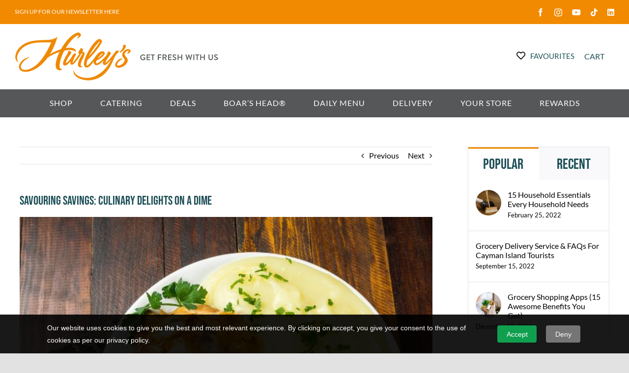

--- FILE ---
content_type: text/html; charset=utf-8
request_url: https://app.meetvolley.com/conductor/conductor.html
body_size: -151
content:
<!doctype html><html><head><meta charset="utf-8"><title>Webpack App</title><meta name="viewport" content="width=device-width,initial-scale=1"></head><body><script src="conductor.3f82c824.js"></script></body></html>

--- FILE ---
content_type: text/css
request_url: https://hurleys.ky/wp-content/themes/Avada-Child-Theme/style.css?ver=6.0.1
body_size: 2297
content:
/*
Theme Name: Avada Child
Description: Child theme for Avada theme
Author: ThemeFusion
Author URI: https://theme-fusion.com
Template: Avada
Version: 1.0.0
Text Domain:  Avada
*/

/**Freshop Custom Style **/
.fp-item-action:not(.fp-is-item-in-list) .fp-btn-increment {
    -moz-border-radius: 0px;
    -webkit-border-radius: 0px;
    border-radius: 0px;
    background: #f18a20;
}

.fp-item-detail .fp-item-name {
    color: #000;
    font-weight: 700;
    text-align: center;
    padding: 10px 0;
}

.fp-product-list-lg .fp-item, .fp-recipe-list-lg .fp-item {
    border:none;
    padding:5px 10px;
}

.fp-module:not([class*=fp-media-]) .fp-container-results .fp-result-list .fp-item-container {
    background-color: #fff;
    border-radius: 4px;
    padding: 0;
    border: none;
    text-align: center;
    overflow:hidden;
}

.fp-module:not([class*=fp-media-]) .fp-container-results .fp-result-list-wrapper {
    padding: 20px 0;
}

.fp-module .fp-module.fp-search-box .fp-input-search, .fp-module .fp-module.fp-search-box input:not([type=checkbox]):not([type=radio]):not([type=submit]):not([type=button]).fp-input-search {
    -moz-border-radius: 0px;
    -webkit-border-radius: 0px;
    border-radius: 0px;
    border: 2px solid #e5e5e5;
}

.fp-product-list-lg .fp-item-action, .fp-recipe-list-lg .fp-item-action {
    padding: 0;
}

.fp-dropdown {
    -moz-border-radius: 25px;
    -webkit-border-radius: 25px;
    border-radius: 0px;
    border: 2px solid #e5e5e5;
}

.fp-result-filter-title {
    font-weight: 700;
    border-bottom: 1px solid #e5e5e5;
    padding-bottom: 15px;
    margin-bottom: 25px;
}

.fp-nav.fp-nav-0>li+li {
    border-top: 1px solid #e5e5e5;
}

.fp-nav .fp-has-children>a .fp-nav-item-title {
    text-transform: uppercase;
    font-size: 15px;
    font-weight: 500;
}

.fp-nav .fp-nav-item-icon:before {
    font-size: 10px;
    font-weight: 400;
}

.fp-nav .fp-has-children>a {
    padding: 5px 0;
}

.fp-nav .fp-has-children>a .fp-nav-item-icon {
    line-height: 22px;
}

.fp-paging-list ul li a.fp-is-selected:not(.fp-btn-icon), .fp-paging-list ul li a:hover:not(.fp-btn-icon) {
    background: #f18a20;
}

.fp-btn {
    background: #f18a20 !important;
    border-radius: 0px !important;
}

.fp-btn:hover {
    background: #d77b1c !important;
}

.fp-result-filter-checkbox-group {
    margin-bottom: 30px;
}

.fp-core .fp-result-filter label {
    display: block;
    color: #333;
    font-weight: 400;
    margin: 0 0 10px !important;
    font-size: 16px;
}

.fp-result-title h4 a {
	font-weight:700 !important;
}

.fp-result-title h4 {
	border-bottom:1px solid #e5e5e5;
	padding-bottom:15px;
}

.breadcrumb {
    padding: 11px 15px;
    margin-bottom: 0px;
    list-style: none;
    background-color: #e5e5e5;
    border-radius: 0;
    font-family: Fira sans, sans-serif;
    font-size: 14px;
    color: #000;
}

.fp-department-breadcrumb .fp-department .fp-department-title span {
    color: #000;
}

.fp-department-breadcrumb .fp-breadcrumb>li>a {
    color: #000;
}

.fp-department-breadcrumb .fp-department .fp-department-title {
    padding: 15px 20px;
    border-bottom: 1px solid #ccc;
    font-family: Oswald;
    font-size: 18px;
    font-weight: 500;
}

.fp-state-login .fp-page-header.fp-page-title {
text-align:center !important;
}

.fp-state-account-create .fp-page-title .fp-page-subtitle, .fp-state-login .fp-page-title .fp-page-subtitle {
    margin: 0;
    padding-top: 0px;
    width: inherit;
    background-color: #fff;
    text-align: center !important;
    display: table;
    margin: 0 auto;
    padding: 0 15px;
}

.fp-state-account-create .fp-page-title h1.fp-page-title, .fp-state-login .fp-page-title h1.fp-page-title {
    padding-top: 20px;
    padding-bottom: 10px;
    text-transform: uppercase;
}

.fp-state-login .fp-page-title .fp-page-subtitle,
#account * {
	font-family:Fira Sans, sans-serif;
}

.fp-core input:not([type=checkbox]):not([type=radio]):not([type=submit]):not([type=button]), .fp-core textarea, .fp-text-input {
    -moz-border-radius: 0;
    -webkit-border-radius: 0;
    border-radius: 0;
    border: 2px solid #e5e5e5;
    color: #000;
}

.fp-core .fp-margin-caps-lg, .fp-core .fp-margin-top-lg {
    margin-top: 20px;
}

.fp-page-title h1.fp-page-title {
    text-align: center;
}

input[type=checkbox].fp-checkbox+label.fp-checkbox .fp-icon-checkbox:before {
    content: "";
    font-size: 12px;
    line-height: 20px;
    text-align: center;
    width: 18px;
}

.fp-required {
    color:#f18a20 !important;
}

body .fp-mini-list-copy {
	display:none !important;
}

.fp-mini-list-indicator .fp-btn-indicator {
    width: 43px !important;
    background: url('/wp-content/uploads/2021/11/shop-cart.png') no-repeat center!important;
    height: 25px !important;
    position:relative;
}

.fp-mini-list-indicator .fp-btn-indicator .fp-icon-list-indicator {
    font-size: 0;
}

.fp-mini-list-indicator .fp-btn-indicator .fp-list-quantity {
    text-align: center;
    margin-left: 0;
    position: absolute;
    top: 0;
    right: 13px;
    height: 15px;
    background: #f18a1f !important;
    width: 15px !important;
    font-family: Arial;
    font-size: 9px;
    border-radius: 50% !important;
    line-height: 15px !important;
    text-align: center;
}

.fp-mini-list-indicator {
    height: 100%;
    width: auto;
    display: inline-block;
    margin-left: 13px;
    position: relative;
    top: 4px;
}

.top form {
    float: left;
    position: relative;
    top: 6px;
}

#store-locator *,
#digital-coupons *,
#weekly-ad *,
.fp-btn,
.fp-action-buttons *,
.fp-btn *,
.fp-list-content *,
.fp-mini-list * {
    font-family:Fira sans, sans-serif;
}

.fp-mini-list .fp-list-header-actions .fp-col-checkout, .fp-mini-list .fp-list-header-actions .fp-col-full-list {
    width:50% !important;
    padding:0 5px;
    margin:0;
}

.fp-mini-list:not(:empty) .fp-mini-list-content {
    border:none !important;
}

.fp-mini-list .fp-product-list .fp-item .fp-item-name {
    text-align:left;
    padding-top:0px;
}

.fp-mini-list .fp-product-list .fp-item-action {
    width: 100px;
    float: right;
    margin-top: -18px;
}

.fp-mini-list {
    top:110px !important;
}


#checkout-banner.fp-checkout-banner {
    background-color: #53585ae3 !important;
}

.fp-list .fp-selected-list-header {
    -moz-border-radius: 0;
    -webkit-border-radius: 0;
    border-radius: 0;
    background-color: #000;
    border-bottom: 0;
}

.fp-list .fp-selected-list-item:last-child {
    -moz-border-radius: 0;
    -webkit-border-radius: 0;
    border-radius: 0;
}

.fp-summary .fp-title {
    -moz-border-radius: 0;
    -webkit-border-radius: 0;
    border-radius: 0;
    color: #fff;
    background: #000;
}

.fp-summary .fp-summary-items:last-child {
    -moz-border-radius: 0;
    -webkit-border-radius: 0;
    border-radius: 0;
}

.fp-list .fp-selected-list-item a.fp-item-name {
    color: #000;
    text-align: left;
    padding-top: 0;
}

.service {
	display:inline-block;
	margin-right:20px;
	text-transform:uppercase;
	margin-top:5px;
}

.service svg {
	float:left;
	margin-right:10px;
	position:relative;
	top:-7px
}

body .fp-result-list.fp-not-found,
body .fp-not-found h1,
body .fp-not-found h3 {
	display:table !important;
	width:100%;
	height:0px;
}

.fp-panel-item {
    -moz-border-radius: 0;
    border-radius: 0;
    -webkit-border-radius: 0;
}

.fp-store-locator:not([class*=fp-media-]) .fp-panel-item-wrapper {
    width: 100%;
}

.fp-checkout-banner {
    padding: 20px 0;
    margin: 0 !important;
}

.fp-search-box .fp-dropdown-search {
    background-color: #f18a20 !important;
}

.fp-mini-list.fp-core.fp-module.fp-mini-list {
    z-index: 99999;
}

.fp-reorder-indicator .fp-btn-reorder, .fp-reorder-indicator a.fp-btn-reorder {
    color: #1d4f56 !important;
    text-transform: uppercase;
    margin-right: 20px;
    font-size: 15px;
    font-family: Lato;
}

/***New site custom freshop ***/
.fp-product-list-lg .fp-item-detail .fp-item-name, .fp-recipe-list-lg .fp-item-detail .fp-item-name {
    height: auto;
	min-height: 50px;
}

.fp-item-action [class*=fp-btn-] {
   color: #1d4f56;
}

.fp-item-action:not(.fp-is-item-in-list) .fp-btn-increment {
    background: #1d4f56 !important;
    border-radius: 0px;
}

.fp-badge-icon {
    background: #bed850;
}

.fp-paging-list ul:not(.select2-results__options) li a.fp-is-selected:not(.fp-btn-icon),.fp-paging-list ul:not(.select2-results__options) li a:hover:not(.fp-btn-icon) {
    background: #1d4f56;
}

.fp-result-categories>h4 a.fp-btn-cancel {
    color: #1d4f56;
}

.fp-paging .fp-btn-first:hover,.fp-paging .fp-btn-last:hover,.fp-paging .fp-btn-next:hover,.fp-paging .fp-btn-prev:hover {
    color: #1d4f56;
}

.fp-notification-label {
    color: #1d4f56;
}

.fp-not-found>h1 {
    color: #1d4f56;
}

.fp-item-action-lg:not(.fp-is-item-in-list) .fp-animated-loading .fp-circle {
    background-color: #1d4f56;
}

.fp-item-action:not(.fp-is-item-in-list) .fp-btn-increment {
    background: #1d4f56;
}

.fp-required {
    color: #1d4f56;
}

a.fp-icon-email .fp-animated-loading .fp-circle,a.fp-icon-print .fp-animated-loading .fp-circle {
    background-color: #1d4f56;
}

.fp-core .container {
    width: auto;
}

.page-id-54 #main {
    padding-left: 0px !important;
    padding-right: 0px !important;
}

--- FILE ---
content_type: text/css; charset=utf-8
request_url: https://widget.meetvolley.com/static/css/widget.css
body_size: 30625
content:
@charset "UTF-8";#volleyextension_widget *,#volleyextension_widget :after,#volleyextension_widget :before{-webkit-animation:unset;animation:unset;-webkit-backface-visibility:unset;backface-visibility:unset;background:unset;border:unset;border-radius:unset;border-collapse:unset;border-image:unset;border-spacing:unset;bottom:unset;box-shadow:unset;box-sizing:unset;caption-side:unset;clear:unset;clip:unset;color:unset;-webkit-columns:unset;-webkit-column-count:unset;-webkit-column-fill:unset;column-fill:unset;grid-column-gap:unset;-webkit-column-gap:unset;column-gap:unset;-webkit-column-rule:unset;column-rule:unset;-webkit-column-span:unset;column-span:unset;-webkit-column-width:unset;columns:unset unset;content:unset;counter-increment:unset;counter-reset:unset;cursor:unset;direction:unset;display:unset;empty-cells:unset;float:unset;font:unset;height:unset;-webkit-hyphens:unset;hyphens:unset;left:unset;letter-spacing:unset;line-height:unset;list-style:unset;margin:unset;max-height:unset;max-width:unset;min-height:unset;min-width:unset;opacity:unset;orphans:unset;outline:unset;overflow:unset;overflow-x:unset;overflow-y:unset;padding:unset;page-break-after:unset;page-break-before:unset;page-break-inside:unset;-webkit-perspective:unset;perspective:unset;-webkit-perspective-origin:unset;perspective-origin:unset;position:unset;right:unset;tab-size:unset;table-layout:unset;text-align:unset;text-align-last:unset;text-decoration:unset;text-indent:unset;text-shadow:unset;text-transform:unset;top:unset;-webkit-transform-origin:unset;transform-origin:unset;-webkit-transform-style:unset;transform-style:unset;transition:unset;unicode-bidi:unset;vertical-align:unset;visibility:unset;white-space:unset;widows:unset;width:unset;word-spacing:unset;z-index:unset;pointer-events:auto}#volleyextension_widget * :after,#volleyextension_widget * :before{display:none}#volleyextension_widget div{display:block}
/*!
 * Bootstrap v4.3.1 (https://getbootstrap.com/)
 * Copyright 2011-2019 The Bootstrap Authors
 * Copyright 2011-2019 Twitter, Inc.
 * Licensed under MIT (https://github.com/twbs/bootstrap/blob/master/LICENSE)
 */#volleyextension_widget :root{--blue:#007bff;--indigo:#6610f2;--purple:#6f42c1;--pink:#e83e8c;--red:#dc3545;--orange:#fd7e14;--yellow:#ffc107;--green:#28a745;--teal:#20c997;--cyan:#17a2b8;--white:#fff;--gray:#6c757d;--gray-dark:#343a40;--primary:#007bff;--secondary:#6c757d;--success:#28a745;--info:#17a2b8;--warning:#ffc107;--danger:#dc3545;--light:#f8f9fa;--dark:#343a40;--breakpoint-xs:0;--breakpoint-sm:576px;--breakpoint-md:768px;--breakpoint-lg:992px;--breakpoint-xl:1200px;--font-family-sans-serif:-apple-system,BlinkMacSystemFont,"Segoe UI",Roboto,"Helvetica Neue",Arial,"Noto Sans",sans-serif,"Apple Color Emoji","Segoe UI Emoji","Segoe UI Symbol","Noto Color Emoji";--font-family-monospace:SFMono-Regular,Menlo,Monaco,Consolas,"Liberation Mono","Courier New",monospace}#volleyextension_widget *,#volleyextension_widget :after,#volleyextension_widget :before{box-sizing:border-box}#volleyextension_widget html{font-family:sans-serif;line-height:1.15;-webkit-text-size-adjust:100%;-webkit-tap-highlight-color:transparent}#volleyextension_widget article,#volleyextension_widget aside,#volleyextension_widget figcaption,#volleyextension_widget figure,#volleyextension_widget footer,#volleyextension_widget header,#volleyextension_widget hgroup,#volleyextension_widget main,#volleyextension_widget nav,#volleyextension_widget section{display:block}#volleyextension_widget body{margin:0;font-family:-apple-system,BlinkMacSystemFont,"Segoe UI",Roboto,"Helvetica Neue",Arial,"Noto Sans",sans-serif,"Apple Color Emoji","Segoe UI Emoji","Segoe UI Symbol","Noto Color Emoji";line-height:1.5;color:#212529;text-align:left}#volleyextension_widget [tabindex="-1"]:focus{outline:0!important}#volleyextension_widget hr{box-sizing:content-box;height:0;overflow:visible}#volleyextension_widget h1,#volleyextension_widget h2,#volleyextension_widget h3,#volleyextension_widget h4,#volleyextension_widget h5,#volleyextension_widget h6{margin-top:0;margin-bottom:8px}#volleyextension_widget p{margin-top:0;margin-bottom:16px}#volleyextension_widget abbr[data-original-title],#volleyextension_widget abbr[title]{text-decoration:underline;-webkit-text-decoration:underline dotted;text-decoration:underline dotted;cursor:help;border-bottom:0;-webkit-text-decoration-skip-ink:none;text-decoration-skip-ink:none}#volleyextension_widget address{margin-bottom:16px;font-style:normal;line-height:inherit}#volleyextension_widget dl,#volleyextension_widget ol,#volleyextension_widget ul{margin-top:0;margin-bottom:16px}#volleyextension_widget ol ol,#volleyextension_widget ol ul,#volleyextension_widget ul ol,#volleyextension_widget ul ul{margin-bottom:0}#volleyextension_widget dt{font-weight:700}#volleyextension_widget dd{margin-bottom:8px;margin-left:0}#volleyextension_widget blockquote{margin:0 0 16px}#volleyextension_widget b,#volleyextension_widget strong{font-weight:bolder}#volleyextension_widget small{font-size:80%}#volleyextension_widget sub,#volleyextension_widget sup{position:relative;font-size:75%;line-height:0;vertical-align:baseline}#volleyextension_widget sub{bottom:-.25em}#volleyextension_widget sup{top:-.5em}#volleyextension_widget a{color:#007bff;text-decoration:none;background-color:transparent}#volleyextension_widget a:hover{color:#0056b3;text-decoration:underline}#volleyextension_widget a:not([href]):not([tabindex]),#volleyextension_widget a:not([href]):not([tabindex]):focus,#volleyextension_widget a:not([href]):not([tabindex]):hover{color:inherit;text-decoration:none}#volleyextension_widget a:not([href]):not([tabindex]):focus{outline:0}#volleyextension_widget code,#volleyextension_widget kbd,#volleyextension_widget pre,#volleyextension_widget samp{font-family:SFMono-Regular,Menlo,Monaco,Consolas,"Liberation Mono","Courier New",monospace;font-size:1em}#volleyextension_widget pre{margin-top:0;margin-bottom:16px;overflow:auto}#volleyextension_widget figure{margin:0 0 16px}#volleyextension_widget img{vertical-align:middle;border-style:none}#volleyextension_widget svg{overflow:hidden;vertical-align:middle}#volleyextension_widget table{border-collapse:collapse}#volleyextension_widget caption{padding-top:12px;padding-bottom:12px;color:#6c757d;text-align:left;caption-side:bottom}#volleyextension_widget th{text-align:inherit}#volleyextension_widget label{display:inline-block;margin-bottom:8px}#volleyextension_widget button{border-radius:0}#volleyextension_widget button:focus{outline:1px dotted;outline:5px auto -webkit-focus-ring-color}#volleyextension_widget button,#volleyextension_widget input,#volleyextension_widget optgroup,#volleyextension_widget select,#volleyextension_widget textarea{margin:0;font-family:inherit;font-size:inherit;line-height:inherit}#volleyextension_widget button,#volleyextension_widget input{overflow:visible}#volleyextension_widget button,#volleyextension_widget select{text-transform:none}#volleyextension_widget select{word-wrap:normal}#volleyextension_widget [type=button],#volleyextension_widget [type=reset],#volleyextension_widget [type=submit],#volleyextension_widget button{-webkit-appearance:button}#volleyextension_widget [type=button]:not(:disabled),#volleyextension_widget [type=reset]:not(:disabled),#volleyextension_widget [type=submit]:not(:disabled),#volleyextension_widget button:not(:disabled){cursor:pointer}#volleyextension_widget [type=button]::-moz-focus-inner,#volleyextension_widget [type=reset]::-moz-focus-inner,#volleyextension_widget [type=submit]::-moz-focus-inner,#volleyextension_widget button::-moz-focus-inner{padding:0;border-style:none}#volleyextension_widget input[type=checkbox],#volleyextension_widget input[type=radio]{box-sizing:border-box;padding:0}#volleyextension_widget input[type=date],#volleyextension_widget input[type=datetime-local],#volleyextension_widget input[type=month],#volleyextension_widget input[type=time]{-webkit-appearance:listbox}#volleyextension_widget textarea{overflow:auto;resize:vertical}#volleyextension_widget fieldset{min-width:0;padding:0;margin:0;border:0}#volleyextension_widget legend{display:block;width:100%;max-width:100%;padding:0;margin-bottom:8px;font-size:24px;line-height:inherit;color:inherit;white-space:normal}#volleyextension_widget progress{vertical-align:baseline}#volleyextension_widget [type=number]::-webkit-inner-spin-button,#volleyextension_widget [type=number]::-webkit-outer-spin-button{height:auto}#volleyextension_widget [type=search]{outline-offset:-2px;-webkit-appearance:none}#volleyextension_widget [type=search]::-webkit-search-decoration{-webkit-appearance:none}#volleyextension_widget ::-webkit-file-upload-button{font:inherit;-webkit-appearance:button}#volleyextension_widget output{display:inline-block}#volleyextension_widget summary{display:list-item;cursor:pointer}#volleyextension_widget template{display:none}#volleyextension_widget [hidden]{display:none!important}#volleyextension_widget .vly-h1,#volleyextension_widget .vly-h2,#volleyextension_widget .vly-h3,#volleyextension_widget .vly-h4,#volleyextension_widget .vly-h5,#volleyextension_widget .vly-h6,#volleyextension_widget h1,#volleyextension_widget h2,#volleyextension_widget h3,#volleyextension_widget h4,#volleyextension_widget h5,#volleyextension_widget h6{margin-bottom:8px;font-weight:500;line-height:1.2}#volleyextension_widget .vly-h1,#volleyextension_widget h1{font-size:40px}#volleyextension_widget .vly-h2,#volleyextension_widget h2{font-size:32px}#volleyextension_widget .vly-h3,#volleyextension_widget h3{font-size:28px}#volleyextension_widget .vly-h4,#volleyextension_widget h4{font-size:24px}#volleyextension_widget .vly-h5,#volleyextension_widget h5{font-size:20px}#volleyextension_widget .vly-h6,#volleyextension_widget h6{font-size:16px}#volleyextension_widget .vly-lead{font-size:20px;font-weight:300}#volleyextension_widget .vly-display-1{font-size:96px;font-weight:300;line-height:1.2}#volleyextension_widget .vly-display-2{font-size:88px;font-weight:300;line-height:1.2}#volleyextension_widget .vly-display-3{font-size:72px;font-weight:300;line-height:1.2}#volleyextension_widget .vly-display-4{font-size:56px;font-weight:300;line-height:1.2}#volleyextension_widget hr{margin-top:16px;margin-bottom:16px;border:0;border-top:1px solid rgba(0,0,0,.1)}#volleyextension_widget .vly-small,#volleyextension_widget small{font-size:80%;font-weight:400}#volleyextension_widget .vly-mark,#volleyextension_widget mark{padding:.2em;background-color:#fcf8e3}#volleyextension_widget .vly-list-inline,#volleyextension_widget .vly-list-unstyled{padding-left:0;list-style:none}#volleyextension_widget .vly-list-inline-item{display:inline-block}#volleyextension_widget .vly-list-inline-item:not(:last-child){margin-right:8px}#volleyextension_widget .vly-initialism{font-size:90%;text-transform:uppercase}#volleyextension_widget .vly-blockquote{margin-bottom:16px;font-size:20px}#volleyextension_widget .vly-blockquote-footer{display:block;font-size:80%;color:#6c757d}#volleyextension_widget .vly-blockquote-footer:before{content:"\2014\00A0"}#volleyextension_widget .vly-img-fluid{max-width:100%;height:auto}#volleyextension_widget .vly-img-thumbnail{padding:4px;background-color:#fff;border:1px solid #dee2e6;border-radius:4px;max-width:100%;height:auto}#volleyextension_widget .vly-figure{display:inline-block}#volleyextension_widget .vly-figure-img{margin-bottom:8px;line-height:1}#volleyextension_widget .vly-figure-caption{font-size:90%;color:#6c757d}#volleyextension_widget code{font-size:87.5%;color:#e83e8c;word-break:break-word}#volleyextension_widget a>code{color:inherit}#volleyextension_widget kbd{padding:3.2px 6.4px;font-size:87.5%;color:#fff;background-color:#212529;border-radius:3.2px}#volleyextension_widget kbd kbd{padding:0;font-size:100%;font-weight:700}#volleyextension_widget pre{display:block;font-size:87.5%;color:#212529}#volleyextension_widget pre code{font-size:inherit;color:inherit;word-break:normal}#volleyextension_widget .vly-pre-scrollable{max-height:340px;overflow-y:scroll}#volleyextension_widget .vly-container{width:100%;padding-right:15px;padding-left:15px;margin-right:auto;margin-left:auto}@media (min-width:576px){#volleyextension_widget .vly-container{max-width:540px}}@media (min-width:768px){#volleyextension_widget .vly-container{max-width:720px}}@media (min-width:992px){#volleyextension_widget .vly-container{max-width:960px}}@media (min-width:1200px){#volleyextension_widget .vly-container{max-width:1140px}}#volleyextension_widget .vly-container-fluid{width:100%;padding-right:15px;padding-left:15px;margin-right:auto;margin-left:auto}#volleyextension_widget .vly-row{display:flex;flex-wrap:wrap;margin-right:-15px;margin-left:-15px}#volleyextension_widget .vly-no-gutters{margin-right:0;margin-left:0}#volleyextension_widget .vly-no-gutters>.vly-col,#volleyextension_widget .vly-no-gutters>[class*=col-]{padding-right:0;padding-left:0}#volleyextension_widget .vly-col,#volleyextension_widget .vly-col-1,#volleyextension_widget .vly-col-2,#volleyextension_widget .vly-col-3,#volleyextension_widget .vly-col-4,#volleyextension_widget .vly-col-5,#volleyextension_widget .vly-col-6,#volleyextension_widget .vly-col-7,#volleyextension_widget .vly-col-8,#volleyextension_widget .vly-col-9,#volleyextension_widget .vly-col-10,#volleyextension_widget .vly-col-11,#volleyextension_widget .vly-col-12,#volleyextension_widget .vly-col-auto,#volleyextension_widget .vly-col-lg,#volleyextension_widget .vly-col-lg-1,#volleyextension_widget .vly-col-lg-2,#volleyextension_widget .vly-col-lg-3,#volleyextension_widget .vly-col-lg-4,#volleyextension_widget .vly-col-lg-5,#volleyextension_widget .vly-col-lg-6,#volleyextension_widget .vly-col-lg-7,#volleyextension_widget .vly-col-lg-8,#volleyextension_widget .vly-col-lg-9,#volleyextension_widget .vly-col-lg-10,#volleyextension_widget .vly-col-lg-11,#volleyextension_widget .vly-col-lg-12,#volleyextension_widget .vly-col-lg-auto,#volleyextension_widget .vly-col-md,#volleyextension_widget .vly-col-md-1,#volleyextension_widget .vly-col-md-2,#volleyextension_widget .vly-col-md-3,#volleyextension_widget .vly-col-md-4,#volleyextension_widget .vly-col-md-5,#volleyextension_widget .vly-col-md-6,#volleyextension_widget .vly-col-md-7,#volleyextension_widget .vly-col-md-8,#volleyextension_widget .vly-col-md-9,#volleyextension_widget .vly-col-md-10,#volleyextension_widget .vly-col-md-11,#volleyextension_widget .vly-col-md-12,#volleyextension_widget .vly-col-md-auto,#volleyextension_widget .vly-col-sm,#volleyextension_widget .vly-col-sm-1,#volleyextension_widget .vly-col-sm-2,#volleyextension_widget .vly-col-sm-3,#volleyextension_widget .vly-col-sm-4,#volleyextension_widget .vly-col-sm-5,#volleyextension_widget .vly-col-sm-6,#volleyextension_widget .vly-col-sm-7,#volleyextension_widget .vly-col-sm-8,#volleyextension_widget .vly-col-sm-9,#volleyextension_widget .vly-col-sm-10,#volleyextension_widget .vly-col-sm-11,#volleyextension_widget .vly-col-sm-12,#volleyextension_widget .vly-col-sm-auto,#volleyextension_widget .vly-col-xl,#volleyextension_widget .vly-col-xl-1,#volleyextension_widget .vly-col-xl-2,#volleyextension_widget .vly-col-xl-3,#volleyextension_widget .vly-col-xl-4,#volleyextension_widget .vly-col-xl-5,#volleyextension_widget .vly-col-xl-6,#volleyextension_widget .vly-col-xl-7,#volleyextension_widget .vly-col-xl-8,#volleyextension_widget .vly-col-xl-9,#volleyextension_widget .vly-col-xl-10,#volleyextension_widget .vly-col-xl-11,#volleyextension_widget .vly-col-xl-12,#volleyextension_widget .vly-col-xl-auto{position:relative;width:100%;padding-right:15px;padding-left:15px}#volleyextension_widget .vly-col{flex-basis:0;flex-grow:1;max-width:100%}#volleyextension_widget .vly-col-auto{flex:0 0 auto;width:auto;max-width:100%}#volleyextension_widget .vly-col-1{flex:0 0 8.333333%;max-width:8.333333%}#volleyextension_widget .vly-col-2{flex:0 0 16.666667%;max-width:16.666667%}#volleyextension_widget .vly-col-3{flex:0 0 25%;max-width:25%}#volleyextension_widget .vly-col-4{flex:0 0 33.333333%;max-width:33.333333%}#volleyextension_widget .vly-col-5{flex:0 0 41.666667%;max-width:41.666667%}#volleyextension_widget .vly-col-6{flex:0 0 50%;max-width:50%}#volleyextension_widget .vly-col-7{flex:0 0 58.333333%;max-width:58.333333%}#volleyextension_widget .vly-col-8{flex:0 0 66.666667%;max-width:66.666667%}#volleyextension_widget .vly-col-9{flex:0 0 75%;max-width:75%}#volleyextension_widget .vly-col-10{flex:0 0 83.333333%;max-width:83.333333%}#volleyextension_widget .vly-col-11{flex:0 0 91.666667%;max-width:91.666667%}#volleyextension_widget .vly-col-12{flex:0 0 100%;max-width:100%}#volleyextension_widget .vly-order-first{order:-1}#volleyextension_widget .vly-order-last{order:13}#volleyextension_widget .vly-order-0{order:0}#volleyextension_widget .vly-order-1{order:1}#volleyextension_widget .vly-order-2{order:2}#volleyextension_widget .vly-order-3{order:3}#volleyextension_widget .vly-order-4{order:4}#volleyextension_widget .vly-order-5{order:5}#volleyextension_widget .vly-order-6{order:6}#volleyextension_widget .vly-order-7{order:7}#volleyextension_widget .vly-order-8{order:8}#volleyextension_widget .vly-order-9{order:9}#volleyextension_widget .vly-order-10{order:10}#volleyextension_widget .vly-order-11{order:11}#volleyextension_widget .vly-order-12{order:12}#volleyextension_widget .vly-offset-1{margin-left:8.333333%}#volleyextension_widget .vly-offset-2{margin-left:16.666667%}#volleyextension_widget .vly-offset-3{margin-left:25%}#volleyextension_widget .vly-offset-4{margin-left:33.333333%}#volleyextension_widget .vly-offset-5{margin-left:41.666667%}#volleyextension_widget .vly-offset-6{margin-left:50%}#volleyextension_widget .vly-offset-7{margin-left:58.333333%}#volleyextension_widget .vly-offset-8{margin-left:66.666667%}#volleyextension_widget .vly-offset-9{margin-left:75%}#volleyextension_widget .vly-offset-10{margin-left:83.333333%}#volleyextension_widget .vly-offset-11{margin-left:91.666667%}@media (min-width:576px){#volleyextension_widget .vly-col-sm{flex-basis:0;flex-grow:1;max-width:100%}#volleyextension_widget .vly-col-sm-auto{flex:0 0 auto;width:auto;max-width:100%}#volleyextension_widget .vly-col-sm-1{flex:0 0 8.333333%;max-width:8.333333%}#volleyextension_widget .vly-col-sm-2{flex:0 0 16.666667%;max-width:16.666667%}#volleyextension_widget .vly-col-sm-3{flex:0 0 25%;max-width:25%}#volleyextension_widget .vly-col-sm-4{flex:0 0 33.333333%;max-width:33.333333%}#volleyextension_widget .vly-col-sm-5{flex:0 0 41.666667%;max-width:41.666667%}#volleyextension_widget .vly-col-sm-6{flex:0 0 50%;max-width:50%}#volleyextension_widget .vly-col-sm-7{flex:0 0 58.333333%;max-width:58.333333%}#volleyextension_widget .vly-col-sm-8{flex:0 0 66.666667%;max-width:66.666667%}#volleyextension_widget .vly-col-sm-9{flex:0 0 75%;max-width:75%}#volleyextension_widget .vly-col-sm-10{flex:0 0 83.333333%;max-width:83.333333%}#volleyextension_widget .vly-col-sm-11{flex:0 0 91.666667%;max-width:91.666667%}#volleyextension_widget .vly-col-sm-12{flex:0 0 100%;max-width:100%}#volleyextension_widget .vly-order-sm-first{order:-1}#volleyextension_widget .vly-order-sm-last{order:13}#volleyextension_widget .vly-order-sm-0{order:0}#volleyextension_widget .vly-order-sm-1{order:1}#volleyextension_widget .vly-order-sm-2{order:2}#volleyextension_widget .vly-order-sm-3{order:3}#volleyextension_widget .vly-order-sm-4{order:4}#volleyextension_widget .vly-order-sm-5{order:5}#volleyextension_widget .vly-order-sm-6{order:6}#volleyextension_widget .vly-order-sm-7{order:7}#volleyextension_widget .vly-order-sm-8{order:8}#volleyextension_widget .vly-order-sm-9{order:9}#volleyextension_widget .vly-order-sm-10{order:10}#volleyextension_widget .vly-order-sm-11{order:11}#volleyextension_widget .vly-order-sm-12{order:12}#volleyextension_widget .vly-offset-sm-0{margin-left:0}#volleyextension_widget .vly-offset-sm-1{margin-left:8.333333%}#volleyextension_widget .vly-offset-sm-2{margin-left:16.666667%}#volleyextension_widget .vly-offset-sm-3{margin-left:25%}#volleyextension_widget .vly-offset-sm-4{margin-left:33.333333%}#volleyextension_widget .vly-offset-sm-5{margin-left:41.666667%}#volleyextension_widget .vly-offset-sm-6{margin-left:50%}#volleyextension_widget .vly-offset-sm-7{margin-left:58.333333%}#volleyextension_widget .vly-offset-sm-8{margin-left:66.666667%}#volleyextension_widget .vly-offset-sm-9{margin-left:75%}#volleyextension_widget .vly-offset-sm-10{margin-left:83.333333%}#volleyextension_widget .vly-offset-sm-11{margin-left:91.666667%}}@media (min-width:768px){#volleyextension_widget .vly-col-md{flex-basis:0;flex-grow:1;max-width:100%}#volleyextension_widget .vly-col-md-auto{flex:0 0 auto;width:auto;max-width:100%}#volleyextension_widget .vly-col-md-1{flex:0 0 8.333333%;max-width:8.333333%}#volleyextension_widget .vly-col-md-2{flex:0 0 16.666667%;max-width:16.666667%}#volleyextension_widget .vly-col-md-3{flex:0 0 25%;max-width:25%}#volleyextension_widget .vly-col-md-4{flex:0 0 33.333333%;max-width:33.333333%}#volleyextension_widget .vly-col-md-5{flex:0 0 41.666667%;max-width:41.666667%}#volleyextension_widget .vly-col-md-6{flex:0 0 50%;max-width:50%}#volleyextension_widget .vly-col-md-7{flex:0 0 58.333333%;max-width:58.333333%}#volleyextension_widget .vly-col-md-8{flex:0 0 66.666667%;max-width:66.666667%}#volleyextension_widget .vly-col-md-9{flex:0 0 75%;max-width:75%}#volleyextension_widget .vly-col-md-10{flex:0 0 83.333333%;max-width:83.333333%}#volleyextension_widget .vly-col-md-11{flex:0 0 91.666667%;max-width:91.666667%}#volleyextension_widget .vly-col-md-12{flex:0 0 100%;max-width:100%}#volleyextension_widget .vly-order-md-first{order:-1}#volleyextension_widget .vly-order-md-last{order:13}#volleyextension_widget .vly-order-md-0{order:0}#volleyextension_widget .vly-order-md-1{order:1}#volleyextension_widget .vly-order-md-2{order:2}#volleyextension_widget .vly-order-md-3{order:3}#volleyextension_widget .vly-order-md-4{order:4}#volleyextension_widget .vly-order-md-5{order:5}#volleyextension_widget .vly-order-md-6{order:6}#volleyextension_widget .vly-order-md-7{order:7}#volleyextension_widget .vly-order-md-8{order:8}#volleyextension_widget .vly-order-md-9{order:9}#volleyextension_widget .vly-order-md-10{order:10}#volleyextension_widget .vly-order-md-11{order:11}#volleyextension_widget .vly-order-md-12{order:12}#volleyextension_widget .vly-offset-md-0{margin-left:0}#volleyextension_widget .vly-offset-md-1{margin-left:8.333333%}#volleyextension_widget .vly-offset-md-2{margin-left:16.666667%}#volleyextension_widget .vly-offset-md-3{margin-left:25%}#volleyextension_widget .vly-offset-md-4{margin-left:33.333333%}#volleyextension_widget .vly-offset-md-5{margin-left:41.666667%}#volleyextension_widget .vly-offset-md-6{margin-left:50%}#volleyextension_widget .vly-offset-md-7{margin-left:58.333333%}#volleyextension_widget .vly-offset-md-8{margin-left:66.666667%}#volleyextension_widget .vly-offset-md-9{margin-left:75%}#volleyextension_widget .vly-offset-md-10{margin-left:83.333333%}#volleyextension_widget .vly-offset-md-11{margin-left:91.666667%}}@media (min-width:992px){#volleyextension_widget .vly-col-lg{flex-basis:0;flex-grow:1;max-width:100%}#volleyextension_widget .vly-col-lg-auto{flex:0 0 auto;width:auto;max-width:100%}#volleyextension_widget .vly-col-lg-1{flex:0 0 8.333333%;max-width:8.333333%}#volleyextension_widget .vly-col-lg-2{flex:0 0 16.666667%;max-width:16.666667%}#volleyextension_widget .vly-col-lg-3{flex:0 0 25%;max-width:25%}#volleyextension_widget .vly-col-lg-4{flex:0 0 33.333333%;max-width:33.333333%}#volleyextension_widget .vly-col-lg-5{flex:0 0 41.666667%;max-width:41.666667%}#volleyextension_widget .vly-col-lg-6{flex:0 0 50%;max-width:50%}#volleyextension_widget .vly-col-lg-7{flex:0 0 58.333333%;max-width:58.333333%}#volleyextension_widget .vly-col-lg-8{flex:0 0 66.666667%;max-width:66.666667%}#volleyextension_widget .vly-col-lg-9{flex:0 0 75%;max-width:75%}#volleyextension_widget .vly-col-lg-10{flex:0 0 83.333333%;max-width:83.333333%}#volleyextension_widget .vly-col-lg-11{flex:0 0 91.666667%;max-width:91.666667%}#volleyextension_widget .vly-col-lg-12{flex:0 0 100%;max-width:100%}#volleyextension_widget .vly-order-lg-first{order:-1}#volleyextension_widget .vly-order-lg-last{order:13}#volleyextension_widget .vly-order-lg-0{order:0}#volleyextension_widget .vly-order-lg-1{order:1}#volleyextension_widget .vly-order-lg-2{order:2}#volleyextension_widget .vly-order-lg-3{order:3}#volleyextension_widget .vly-order-lg-4{order:4}#volleyextension_widget .vly-order-lg-5{order:5}#volleyextension_widget .vly-order-lg-6{order:6}#volleyextension_widget .vly-order-lg-7{order:7}#volleyextension_widget .vly-order-lg-8{order:8}#volleyextension_widget .vly-order-lg-9{order:9}#volleyextension_widget .vly-order-lg-10{order:10}#volleyextension_widget .vly-order-lg-11{order:11}#volleyextension_widget .vly-order-lg-12{order:12}#volleyextension_widget .vly-offset-lg-0{margin-left:0}#volleyextension_widget .vly-offset-lg-1{margin-left:8.333333%}#volleyextension_widget .vly-offset-lg-2{margin-left:16.666667%}#volleyextension_widget .vly-offset-lg-3{margin-left:25%}#volleyextension_widget .vly-offset-lg-4{margin-left:33.333333%}#volleyextension_widget .vly-offset-lg-5{margin-left:41.666667%}#volleyextension_widget .vly-offset-lg-6{margin-left:50%}#volleyextension_widget .vly-offset-lg-7{margin-left:58.333333%}#volleyextension_widget .vly-offset-lg-8{margin-left:66.666667%}#volleyextension_widget .vly-offset-lg-9{margin-left:75%}#volleyextension_widget .vly-offset-lg-10{margin-left:83.333333%}#volleyextension_widget .vly-offset-lg-11{margin-left:91.666667%}}@media (min-width:1200px){#volleyextension_widget .vly-col-xl{flex-basis:0;flex-grow:1;max-width:100%}#volleyextension_widget .vly-col-xl-auto{flex:0 0 auto;width:auto;max-width:100%}#volleyextension_widget .vly-col-xl-1{flex:0 0 8.333333%;max-width:8.333333%}#volleyextension_widget .vly-col-xl-2{flex:0 0 16.666667%;max-width:16.666667%}#volleyextension_widget .vly-col-xl-3{flex:0 0 25%;max-width:25%}#volleyextension_widget .vly-col-xl-4{flex:0 0 33.333333%;max-width:33.333333%}#volleyextension_widget .vly-col-xl-5{flex:0 0 41.666667%;max-width:41.666667%}#volleyextension_widget .vly-col-xl-6{flex:0 0 50%;max-width:50%}#volleyextension_widget .vly-col-xl-7{flex:0 0 58.333333%;max-width:58.333333%}#volleyextension_widget .vly-col-xl-8{flex:0 0 66.666667%;max-width:66.666667%}#volleyextension_widget .vly-col-xl-9{flex:0 0 75%;max-width:75%}#volleyextension_widget .vly-col-xl-10{flex:0 0 83.333333%;max-width:83.333333%}#volleyextension_widget .vly-col-xl-11{flex:0 0 91.666667%;max-width:91.666667%}#volleyextension_widget .vly-col-xl-12{flex:0 0 100%;max-width:100%}#volleyextension_widget .vly-order-xl-first{order:-1}#volleyextension_widget .vly-order-xl-last{order:13}#volleyextension_widget .vly-order-xl-0{order:0}#volleyextension_widget .vly-order-xl-1{order:1}#volleyextension_widget .vly-order-xl-2{order:2}#volleyextension_widget .vly-order-xl-3{order:3}#volleyextension_widget .vly-order-xl-4{order:4}#volleyextension_widget .vly-order-xl-5{order:5}#volleyextension_widget .vly-order-xl-6{order:6}#volleyextension_widget .vly-order-xl-7{order:7}#volleyextension_widget .vly-order-xl-8{order:8}#volleyextension_widget .vly-order-xl-9{order:9}#volleyextension_widget .vly-order-xl-10{order:10}#volleyextension_widget .vly-order-xl-11{order:11}#volleyextension_widget .vly-order-xl-12{order:12}#volleyextension_widget .vly-offset-xl-0{margin-left:0}#volleyextension_widget .vly-offset-xl-1{margin-left:8.333333%}#volleyextension_widget .vly-offset-xl-2{margin-left:16.666667%}#volleyextension_widget .vly-offset-xl-3{margin-left:25%}#volleyextension_widget .vly-offset-xl-4{margin-left:33.333333%}#volleyextension_widget .vly-offset-xl-5{margin-left:41.666667%}#volleyextension_widget .vly-offset-xl-6{margin-left:50%}#volleyextension_widget .vly-offset-xl-7{margin-left:58.333333%}#volleyextension_widget .vly-offset-xl-8{margin-left:66.666667%}#volleyextension_widget .vly-offset-xl-9{margin-left:75%}#volleyextension_widget .vly-offset-xl-10{margin-left:83.333333%}#volleyextension_widget .vly-offset-xl-11{margin-left:91.666667%}}#volleyextension_widget .vly-table{width:100%;margin-bottom:16px;color:#212529}#volleyextension_widget .vly-table td,#volleyextension_widget .vly-table th{padding:12px;vertical-align:top;border-top:1px solid #dee2e6}#volleyextension_widget .vly-table thead th{vertical-align:bottom;border-bottom:2px solid #dee2e6}#volleyextension_widget .vly-table tbody+tbody{border-top:2px solid #dee2e6}#volleyextension_widget .vly-table-sm td,#volleyextension_widget .vly-table-sm th{padding:4.8px}#volleyextension_widget .vly-table-bordered,#volleyextension_widget .vly-table-bordered td,#volleyextension_widget .vly-table-bordered th{border:1px solid #dee2e6}#volleyextension_widget .vly-table-bordered thead td,#volleyextension_widget .vly-table-bordered thead th{border-bottom-width:2px}#volleyextension_widget .vly-table-borderless tbody+tbody,#volleyextension_widget .vly-table-borderless td,#volleyextension_widget .vly-table-borderless th,#volleyextension_widget .vly-table-borderless thead th{border:0}#volleyextension_widget .vly-table-striped tbody tr:nth-of-type(odd){background-color:rgba(0,0,0,.05)}#volleyextension_widget .vly-table-hover tbody tr:hover{color:#212529;background-color:rgba(0,0,0,.075)}#volleyextension_widget .vly-table-primary,#volleyextension_widget .vly-table-primary>td,#volleyextension_widget .vly-table-primary>th{background-color:#b8daff}#volleyextension_widget .vly-table-primary tbody+tbody,#volleyextension_widget .vly-table-primary td,#volleyextension_widget .vly-table-primary th,#volleyextension_widget .vly-table-primary thead th{border-color:#7abaff}#volleyextension_widget .vly-table-hover .vly-table-primary:hover,#volleyextension_widget .vly-table-hover .vly-table-primary:hover>td,#volleyextension_widget .vly-table-hover .vly-table-primary:hover>th{background-color:#9fcdff}#volleyextension_widget .vly-table-secondary,#volleyextension_widget .vly-table-secondary>td,#volleyextension_widget .vly-table-secondary>th{background-color:#d6d8db}#volleyextension_widget .vly-table-secondary tbody+tbody,#volleyextension_widget .vly-table-secondary td,#volleyextension_widget .vly-table-secondary th,#volleyextension_widget .vly-table-secondary thead th{border-color:#b3b7bb}#volleyextension_widget .vly-table-hover .vly-table-secondary:hover,#volleyextension_widget .vly-table-hover .vly-table-secondary:hover>td,#volleyextension_widget .vly-table-hover .vly-table-secondary:hover>th{background-color:#c8cbcf}#volleyextension_widget .vly-table-success,#volleyextension_widget .vly-table-success>td,#volleyextension_widget .vly-table-success>th{background-color:#c3e6cb}#volleyextension_widget .vly-table-success tbody+tbody,#volleyextension_widget .vly-table-success td,#volleyextension_widget .vly-table-success th,#volleyextension_widget .vly-table-success thead th{border-color:#8fd19e}#volleyextension_widget .vly-table-hover .vly-table-success:hover,#volleyextension_widget .vly-table-hover .vly-table-success:hover>td,#volleyextension_widget .vly-table-hover .vly-table-success:hover>th{background-color:#b1dfbb}#volleyextension_widget .vly-table-info,#volleyextension_widget .vly-table-info>td,#volleyextension_widget .vly-table-info>th{background-color:#bee5eb}#volleyextension_widget .vly-table-info tbody+tbody,#volleyextension_widget .vly-table-info td,#volleyextension_widget .vly-table-info th,#volleyextension_widget .vly-table-info thead th{border-color:#86cfda}#volleyextension_widget .vly-table-hover .vly-table-info:hover,#volleyextension_widget .vly-table-hover .vly-table-info:hover>td,#volleyextension_widget .vly-table-hover .vly-table-info:hover>th{background-color:#abdde5}#volleyextension_widget .vly-table-warning,#volleyextension_widget .vly-table-warning>td,#volleyextension_widget .vly-table-warning>th{background-color:#ffeeba}#volleyextension_widget .vly-table-warning tbody+tbody,#volleyextension_widget .vly-table-warning td,#volleyextension_widget .vly-table-warning th,#volleyextension_widget .vly-table-warning thead th{border-color:#ffdf7e}#volleyextension_widget .vly-table-hover .vly-table-warning:hover,#volleyextension_widget .vly-table-hover .vly-table-warning:hover>td,#volleyextension_widget .vly-table-hover .vly-table-warning:hover>th{background-color:#ffe8a1}#volleyextension_widget .vly-table-danger,#volleyextension_widget .vly-table-danger>td,#volleyextension_widget .vly-table-danger>th{background-color:#f5c6cb}#volleyextension_widget .vly-table-danger tbody+tbody,#volleyextension_widget .vly-table-danger td,#volleyextension_widget .vly-table-danger th,#volleyextension_widget .vly-table-danger thead th{border-color:#ed969e}#volleyextension_widget .vly-table-hover .vly-table-danger:hover,#volleyextension_widget .vly-table-hover .vly-table-danger:hover>td,#volleyextension_widget .vly-table-hover .vly-table-danger:hover>th{background-color:#f1b0b7}#volleyextension_widget .vly-table-light,#volleyextension_widget .vly-table-light>td,#volleyextension_widget .vly-table-light>th{background-color:#fdfdfe}#volleyextension_widget .vly-table-light tbody+tbody,#volleyextension_widget .vly-table-light td,#volleyextension_widget .vly-table-light th,#volleyextension_widget .vly-table-light thead th{border-color:#fbfcfc}#volleyextension_widget .vly-table-hover .vly-table-light:hover,#volleyextension_widget .vly-table-hover .vly-table-light:hover>td,#volleyextension_widget .vly-table-hover .vly-table-light:hover>th{background-color:#ececf6}#volleyextension_widget .vly-table-dark,#volleyextension_widget .vly-table-dark>td,#volleyextension_widget .vly-table-dark>th{background-color:#c6c8ca}#volleyextension_widget .vly-table-dark tbody+tbody,#volleyextension_widget .vly-table-dark td,#volleyextension_widget .vly-table-dark th,#volleyextension_widget .vly-table-dark thead th{border-color:#95999c}#volleyextension_widget .vly-table-hover .vly-table-dark:hover,#volleyextension_widget .vly-table-hover .vly-table-dark:hover>td,#volleyextension_widget .vly-table-hover .vly-table-dark:hover>th{background-color:#b9bbbe}#volleyextension_widget .vly-table-active,#volleyextension_widget .vly-table-active>td,#volleyextension_widget .vly-table-active>th,#volleyextension_widget .vly-table-hover .vly-table-active:hover,#volleyextension_widget .vly-table-hover .vly-table-active:hover>td,#volleyextension_widget .vly-table-hover .vly-table-active:hover>th{background-color:rgba(0,0,0,.075)}#volleyextension_widget .vly-table .vly-thead-dark th{color:#fff;background-color:#343a40;border-color:#454d55}#volleyextension_widget .vly-table .vly-thead-light th{color:#495057;background-color:#e9ecef;border-color:#dee2e6}#volleyextension_widget .vly-table-dark{color:#fff;background-color:#343a40}#volleyextension_widget .vly-table-dark td,#volleyextension_widget .vly-table-dark th,#volleyextension_widget .vly-table-dark thead th{border-color:#454d55}#volleyextension_widget .vly-table-dark.vly-table-bordered{border:0}#volleyextension_widget .vly-table-dark.vly-table-striped tbody tr:nth-of-type(odd){background-color:hsla(0,0%,100%,.05)}#volleyextension_widget .vly-table-dark.vly-table-hover tbody tr:hover{color:#fff;background-color:hsla(0,0%,100%,.075)}@media (max-width:575.98px){#volleyextension_widget .vly-table-responsive-sm{display:block;width:100%;overflow-x:auto;-webkit-overflow-scrolling:touch}#volleyextension_widget .vly-table-responsive-sm>.vly-table-bordered{border:0}}@media (max-width:767.98px){#volleyextension_widget .vly-table-responsive-md{display:block;width:100%;overflow-x:auto;-webkit-overflow-scrolling:touch}#volleyextension_widget .vly-table-responsive-md>.vly-table-bordered{border:0}}@media (max-width:991.98px){#volleyextension_widget .vly-table-responsive-lg{display:block;width:100%;overflow-x:auto;-webkit-overflow-scrolling:touch}#volleyextension_widget .vly-table-responsive-lg>.vly-table-bordered{border:0}}@media (max-width:1199.98px){#volleyextension_widget .vly-table-responsive-xl{display:block;width:100%;overflow-x:auto;-webkit-overflow-scrolling:touch}#volleyextension_widget .vly-table-responsive-xl>.vly-table-bordered{border:0}}#volleyextension_widget .vly-table-responsive{display:block;width:100%;overflow-x:auto;-webkit-overflow-scrolling:touch}#volleyextension_widget .vly-table-responsive>.vly-table-bordered{border:0}#volleyextension_widget .vly-form-control{display:block;width:100%;height:calc(1.5em + 14px);padding:6px 12px;font-size:16px;font-weight:400;line-height:1.5;color:#495057;background-color:#fff;background-clip:padding-box;border:1px solid #ced4da;border-radius:4px;transition:border-color .15s ease-in-out,box-shadow .15s ease-in-out}@media (prefers-reduced-motion:reduce){#volleyextension_widget .vly-form-control{transition:none}}#volleyextension_widget .vly-form-control::-ms-expand{background-color:transparent;border:0}#volleyextension_widget .vly-form-control:focus{color:#495057;background-color:#fff;border-color:#80bdff;outline:0;box-shadow:0 0 0 3.2px rgba(0,123,255,.25)}#volleyextension_widget .vly-form-control::-moz-placeholder{color:#6c757d}#volleyextension_widget .vly-form-control:-ms-input-placeholder{color:#6c757d}#volleyextension_widget .vly-form-control::placeholder{color:#6c757d}#volleyextension_widget .vly-form-control:disabled,#volleyextension_widget .vly-form-control[readonly]{background-color:#e9ecef;opacity:1}#volleyextension_widget select.vly-form-control:focus::-ms-value{color:#495057;background-color:#fff}#volleyextension_widget .vly-form-control-file,#volleyextension_widget .vly-form-control-range{display:block;width:100%}#volleyextension_widget .vly-col-form-label{padding-top:7px;padding-bottom:7px;margin-bottom:0;font-size:inherit;line-height:1.5}#volleyextension_widget .vly-col-form-label-lg{padding-top:9px;padding-bottom:9px;font-size:20px;line-height:1.5}#volleyextension_widget .vly-col-form-label-sm{padding-top:5px;padding-bottom:5px;font-size:14px;line-height:1.5}#volleyextension_widget .vly-form-control-plaintext{display:block;width:100%;padding-top:6px;padding-bottom:6px;margin-bottom:0;line-height:1.5;color:#212529;background-color:transparent;border:solid transparent;border-width:1px 0}#volleyextension_widget .vly-form-control-plaintext.vly-form-control-lg,#volleyextension_widget .vly-form-control-plaintext.vly-form-control-sm{padding-right:0;padding-left:0}#volleyextension_widget .vly-form-control-sm{height:calc(1.5em + 10px);padding:4px 8px;font-size:14px;line-height:1.5;border-radius:3.2px}#volleyextension_widget .vly-form-control-lg{height:calc(1.5em + 18px);padding:8px 16px;font-size:20px;line-height:1.5;border-radius:4.8px}#volleyextension_widget select.vly-form-control[multiple],#volleyextension_widget select.vly-form-control[size],#volleyextension_widget textarea.vly-form-control{height:auto}#volleyextension_widget .vly-form-group{margin-bottom:16px}#volleyextension_widget .vly-form-text{display:block;margin-top:4px}#volleyextension_widget .vly-form-row{display:flex;flex-wrap:wrap;margin-right:-5px;margin-left:-5px}#volleyextension_widget .vly-form-row>.vly-col,#volleyextension_widget .vly-form-row>[class*=col-]{padding-right:5px;padding-left:5px}#volleyextension_widget .vly-form-check{position:relative;display:block;padding-left:20px}#volleyextension_widget .vly-form-check-input{position:absolute;margin-top:4.8px;margin-left:-20px}#volleyextension_widget .vly-form-check-input:disabled~.vly-form-check-label{color:#6c757d}#volleyextension_widget .vly-form-check-label{margin-bottom:0}#volleyextension_widget .vly-form-check-inline{display:inline-flex;align-items:center;padding-left:0;margin-right:12px}#volleyextension_widget .vly-form-check-inline .vly-form-check-input{position:static;margin-top:0;margin-right:5px;margin-left:0}#volleyextension_widget .vly-valid-feedback{display:none;width:100%;margin-top:4px;font-size:80%;color:#28a745}#volleyextension_widget .vly-valid-tooltip{position:absolute;top:100%;z-index:5;display:none;max-width:100%;padding:4px 8px;margin-top:1.6px;font-size:14px;line-height:1.5;color:#fff;background-color:rgba(40,167,69,.9);border-radius:4px}#volleyextension_widget .vly-form-control.vly-is-valid,#volleyextension_widget .vly-was-validated .vly-form-control:valid{border-color:#28a745;padding-right:calc(1.5em + 12px);background-image:url("data:image/svg+xml;charset=utf-8,%3Csvg xmlns='http://www.w3.org/2000/svg' viewBox='0 0 8 8'%3E%3Cpath fill='%2328a745' d='M2.3 6.73L.6 4.53c-.4-1.04.46-1.4 1.1-.8l1.1 1.4 3.4-3.8c.6-.63 1.6-.27 1.2.7l-4 4.6c-.43.5-.8.4-1.1.1z'/%3E%3C/svg%3E");background-repeat:no-repeat;background-position:100% calc(.375em + 3px);background-size:calc(.75em + 6px) calc(.75em + 6px)}#volleyextension_widget .vly-form-control.vly-is-valid:focus,#volleyextension_widget .vly-was-validated .vly-form-control:valid:focus{border-color:#28a745;box-shadow:0 0 0 3.2px rgba(40,167,69,.25)}#volleyextension_widget .vly-form-control.vly-is-valid~.vly-valid-feedback,#volleyextension_widget .vly-form-control.vly-is-valid~.vly-valid-tooltip,#volleyextension_widget .vly-was-validated .vly-form-control:valid~.vly-valid-feedback,#volleyextension_widget .vly-was-validated .vly-form-control:valid~.vly-valid-tooltip{display:block}#volleyextension_widget .vly-was-validated textarea.vly-form-control:valid,#volleyextension_widget textarea.vly-form-control.vly-is-valid{padding-right:calc(1.5em + 12px);background-position:top calc(.375em + 3px) right calc(.375em + 3px)}#volleyextension_widget .vly-custom-select.vly-is-valid,#volleyextension_widget .vly-was-validated .vly-custom-select:valid{border-color:#28a745;padding-right:calc((3em + 36px)/4 + 28px);background:url("data:image/svg+xml;charset=utf-8,%3Csvg xmlns='http://www.w3.org/2000/svg' viewBox='0 0 4 5'%3E%3Cpath fill='%23343a40' d='M2 0L0 2h4zm0 5L0 3h4z'/%3E%3C/svg%3E") no-repeat right 12px center/8px 10px,url("data:image/svg+xml;charset=utf-8,%3Csvg xmlns='http://www.w3.org/2000/svg' viewBox='0 0 8 8'%3E%3Cpath fill='%2328a745' d='M2.3 6.73L.6 4.53c-.4-1.04.46-1.4 1.1-.8l1.1 1.4 3.4-3.8c.6-.63 1.6-.27 1.2.7l-4 4.6c-.43.5-.8.4-1.1.1z'/%3E%3C/svg%3E") #fff no-repeat center right 28px/calc(.75em + 6px) calc(.75em + 6px)}#volleyextension_widget .vly-custom-select.vly-is-valid:focus,#volleyextension_widget .vly-was-validated .vly-custom-select:valid:focus{border-color:#28a745;box-shadow:0 0 0 3.2px rgba(40,167,69,.25)}#volleyextension_widget .vly-custom-select.vly-is-valid~.vly-valid-feedback,#volleyextension_widget .vly-custom-select.vly-is-valid~.vly-valid-tooltip,#volleyextension_widget .vly-form-control-file.vly-is-valid~.vly-valid-feedback,#volleyextension_widget .vly-form-control-file.vly-is-valid~.vly-valid-tooltip,#volleyextension_widget .vly-was-validated .vly-custom-select:valid~.vly-valid-feedback,#volleyextension_widget .vly-was-validated .vly-custom-select:valid~.vly-valid-tooltip,#volleyextension_widget .vly-was-validated .vly-form-control-file:valid~.vly-valid-feedback,#volleyextension_widget .vly-was-validated .vly-form-control-file:valid~.vly-valid-tooltip{display:block}#volleyextension_widget .vly-form-check-input.vly-is-valid~.vly-form-check-label,#volleyextension_widget .vly-was-validated .vly-form-check-input:valid~.vly-form-check-label{color:#28a745}#volleyextension_widget .vly-form-check-input.vly-is-valid~.vly-valid-feedback,#volleyextension_widget .vly-form-check-input.vly-is-valid~.vly-valid-tooltip,#volleyextension_widget .vly-was-validated .vly-form-check-input:valid~.vly-valid-feedback,#volleyextension_widget .vly-was-validated .vly-form-check-input:valid~.vly-valid-tooltip{display:block}#volleyextension_widget .vly-custom-control-input.vly-is-valid~.vly-custom-control-label,#volleyextension_widget .vly-was-validated .vly-custom-control-input:valid~.vly-custom-control-label{color:#28a745}#volleyextension_widget .vly-custom-control-input.vly-is-valid~.vly-custom-control-label:before,#volleyextension_widget .vly-was-validated .vly-custom-control-input:valid~.vly-custom-control-label:before{border-color:#28a745}#volleyextension_widget .vly-custom-control-input.vly-is-valid~.vly-valid-feedback,#volleyextension_widget .vly-custom-control-input.vly-is-valid~.vly-valid-tooltip,#volleyextension_widget .vly-was-validated .vly-custom-control-input:valid~.vly-valid-feedback,#volleyextension_widget .vly-was-validated .vly-custom-control-input:valid~.vly-valid-tooltip{display:block}#volleyextension_widget .vly-custom-control-input.vly-is-valid:checked~.vly-custom-control-label:before,#volleyextension_widget .vly-was-validated .vly-custom-control-input:valid:checked~.vly-custom-control-label:before{border-color:#34ce57;background-color:#34ce57}#volleyextension_widget .vly-custom-control-input.vly-is-valid:focus~.vly-custom-control-label:before,#volleyextension_widget .vly-was-validated .vly-custom-control-input:valid:focus~.vly-custom-control-label:before{box-shadow:0 0 0 3.2px rgba(40,167,69,.25)}#volleyextension_widget .vly-custom-control-input.vly-is-valid:focus:not(:checked)~.vly-custom-control-label:before,#volleyextension_widget .vly-custom-file-input.vly-is-valid~.vly-custom-file-label,#volleyextension_widget .vly-was-validated .vly-custom-control-input:valid:focus:not(:checked)~.vly-custom-control-label:before,#volleyextension_widget .vly-was-validated .vly-custom-file-input:valid~.vly-custom-file-label{border-color:#28a745}#volleyextension_widget .vly-custom-file-input.vly-is-valid~.vly-valid-feedback,#volleyextension_widget .vly-custom-file-input.vly-is-valid~.vly-valid-tooltip,#volleyextension_widget .vly-was-validated .vly-custom-file-input:valid~.vly-valid-feedback,#volleyextension_widget .vly-was-validated .vly-custom-file-input:valid~.vly-valid-tooltip{display:block}#volleyextension_widget .vly-custom-file-input.vly-is-valid:focus~.vly-custom-file-label,#volleyextension_widget .vly-was-validated .vly-custom-file-input:valid:focus~.vly-custom-file-label{border-color:#28a745;box-shadow:0 0 0 3.2px rgba(40,167,69,.25)}#volleyextension_widget .vly-invalid-feedback{display:none;width:100%;margin-top:4px;font-size:80%;color:#dc3545}#volleyextension_widget .vly-invalid-tooltip{position:absolute;top:100%;z-index:5;display:none;max-width:100%;padding:4px 8px;margin-top:1.6px;font-size:14px;line-height:1.5;color:#fff;background-color:rgba(220,53,69,.9);border-radius:4px}#volleyextension_widget .vly-form-control.vly-is-invalid,#volleyextension_widget .vly-was-validated .vly-form-control:invalid{border-color:#dc3545;padding-right:calc(1.5em + 12px);background-image:url("data:image/svg+xml;charset=utf-8,%3Csvg xmlns='http://www.w3.org/2000/svg' fill='%23dc3545' viewBox='-2 -2 7 7'%3E%3Cpath stroke='%23dc3545' d='M0 0l3 3m0-3L0 3'/%3E%3Ccircle r='.5'/%3E%3Ccircle cx='3' r='.5'/%3E%3Ccircle cy='3' r='.5'/%3E%3Ccircle cx='3' cy='3' r='.5'/%3E%3C/svg%3E");background-repeat:no-repeat;background-position:100% calc(.375em + 3px);background-size:calc(.75em + 6px) calc(.75em + 6px)}#volleyextension_widget .vly-form-control.vly-is-invalid:focus,#volleyextension_widget .vly-was-validated .vly-form-control:invalid:focus{border-color:#dc3545;box-shadow:0 0 0 3.2px rgba(220,53,69,.25)}#volleyextension_widget .vly-form-control.vly-is-invalid~.vly-invalid-feedback,#volleyextension_widget .vly-form-control.vly-is-invalid~.vly-invalid-tooltip,#volleyextension_widget .vly-was-validated .vly-form-control:invalid~.vly-invalid-feedback,#volleyextension_widget .vly-was-validated .vly-form-control:invalid~.vly-invalid-tooltip{display:block}#volleyextension_widget .vly-was-validated textarea.vly-form-control:invalid,#volleyextension_widget textarea.vly-form-control.vly-is-invalid{padding-right:calc(1.5em + 12px);background-position:top calc(.375em + 3px) right calc(.375em + 3px)}#volleyextension_widget .vly-custom-select.vly-is-invalid,#volleyextension_widget .vly-was-validated .vly-custom-select:invalid{border-color:#dc3545;padding-right:calc((3em + 36px)/4 + 28px);background:url("data:image/svg+xml;charset=utf-8,%3Csvg xmlns='http://www.w3.org/2000/svg' viewBox='0 0 4 5'%3E%3Cpath fill='%23343a40' d='M2 0L0 2h4zm0 5L0 3h4z'/%3E%3C/svg%3E") no-repeat right 12px center/8px 10px,url("data:image/svg+xml;charset=utf-8,%3Csvg xmlns='http://www.w3.org/2000/svg' fill='%23dc3545' viewBox='-2 -2 7 7'%3E%3Cpath stroke='%23dc3545' d='M0 0l3 3m0-3L0 3'/%3E%3Ccircle r='.5'/%3E%3Ccircle cx='3' r='.5'/%3E%3Ccircle cy='3' r='.5'/%3E%3Ccircle cx='3' cy='3' r='.5'/%3E%3C/svg%3E") #fff no-repeat center right 28px/calc(.75em + 6px) calc(.75em + 6px)}#volleyextension_widget .vly-custom-select.vly-is-invalid:focus,#volleyextension_widget .vly-was-validated .vly-custom-select:invalid:focus{border-color:#dc3545;box-shadow:0 0 0 3.2px rgba(220,53,69,.25)}#volleyextension_widget .vly-custom-select.vly-is-invalid~.vly-invalid-feedback,#volleyextension_widget .vly-custom-select.vly-is-invalid~.vly-invalid-tooltip,#volleyextension_widget .vly-form-control-file.vly-is-invalid~.vly-invalid-feedback,#volleyextension_widget .vly-form-control-file.vly-is-invalid~.vly-invalid-tooltip,#volleyextension_widget .vly-was-validated .vly-custom-select:invalid~.vly-invalid-feedback,#volleyextension_widget .vly-was-validated .vly-custom-select:invalid~.vly-invalid-tooltip,#volleyextension_widget .vly-was-validated .vly-form-control-file:invalid~.vly-invalid-feedback,#volleyextension_widget .vly-was-validated .vly-form-control-file:invalid~.vly-invalid-tooltip{display:block}#volleyextension_widget .vly-form-check-input.vly-is-invalid~.vly-form-check-label,#volleyextension_widget .vly-was-validated .vly-form-check-input:invalid~.vly-form-check-label{color:#dc3545}#volleyextension_widget .vly-form-check-input.vly-is-invalid~.vly-invalid-feedback,#volleyextension_widget .vly-form-check-input.vly-is-invalid~.vly-invalid-tooltip,#volleyextension_widget .vly-was-validated .vly-form-check-input:invalid~.vly-invalid-feedback,#volleyextension_widget .vly-was-validated .vly-form-check-input:invalid~.vly-invalid-tooltip{display:block}#volleyextension_widget .vly-custom-control-input.vly-is-invalid~.vly-custom-control-label,#volleyextension_widget .vly-was-validated .vly-custom-control-input:invalid~.vly-custom-control-label{color:#dc3545}#volleyextension_widget .vly-custom-control-input.vly-is-invalid~.vly-custom-control-label:before,#volleyextension_widget .vly-was-validated .vly-custom-control-input:invalid~.vly-custom-control-label:before{border-color:#dc3545}#volleyextension_widget .vly-custom-control-input.vly-is-invalid~.vly-invalid-feedback,#volleyextension_widget .vly-custom-control-input.vly-is-invalid~.vly-invalid-tooltip,#volleyextension_widget .vly-was-validated .vly-custom-control-input:invalid~.vly-invalid-feedback,#volleyextension_widget .vly-was-validated .vly-custom-control-input:invalid~.vly-invalid-tooltip{display:block}#volleyextension_widget .vly-custom-control-input.vly-is-invalid:checked~.vly-custom-control-label:before,#volleyextension_widget .vly-was-validated .vly-custom-control-input:invalid:checked~.vly-custom-control-label:before{border-color:#e4606d;background-color:#e4606d}#volleyextension_widget .vly-custom-control-input.vly-is-invalid:focus~.vly-custom-control-label:before,#volleyextension_widget .vly-was-validated .vly-custom-control-input:invalid:focus~.vly-custom-control-label:before{box-shadow:0 0 0 3.2px rgba(220,53,69,.25)}#volleyextension_widget .vly-custom-control-input.vly-is-invalid:focus:not(:checked)~.vly-custom-control-label:before,#volleyextension_widget .vly-custom-file-input.vly-is-invalid~.vly-custom-file-label,#volleyextension_widget .vly-was-validated .vly-custom-control-input:invalid:focus:not(:checked)~.vly-custom-control-label:before,#volleyextension_widget .vly-was-validated .vly-custom-file-input:invalid~.vly-custom-file-label{border-color:#dc3545}#volleyextension_widget .vly-custom-file-input.vly-is-invalid~.vly-invalid-feedback,#volleyextension_widget .vly-custom-file-input.vly-is-invalid~.vly-invalid-tooltip,#volleyextension_widget .vly-was-validated .vly-custom-file-input:invalid~.vly-invalid-feedback,#volleyextension_widget .vly-was-validated .vly-custom-file-input:invalid~.vly-invalid-tooltip{display:block}#volleyextension_widget .vly-custom-file-input.vly-is-invalid:focus~.vly-custom-file-label,#volleyextension_widget .vly-was-validated .vly-custom-file-input:invalid:focus~.vly-custom-file-label{border-color:#dc3545;box-shadow:0 0 0 3.2px rgba(220,53,69,.25)}#volleyextension_widget .vly-form-inline{display:flex;flex-flow:row wrap;align-items:center}#volleyextension_widget .vly-form-inline .vly-form-check{width:100%}@media (min-width:576px){#volleyextension_widget .vly-form-inline label{display:flex;align-items:center;justify-content:center;margin-bottom:0}#volleyextension_widget .vly-form-inline .vly-form-group{display:flex;flex:0 0 auto;flex-flow:row wrap;align-items:center;margin-bottom:0}#volleyextension_widget .vly-form-inline .vly-form-control{display:inline-block;width:auto;vertical-align:middle}#volleyextension_widget .vly-form-inline .vly-form-control-plaintext{display:inline-block}#volleyextension_widget .vly-form-inline .vly-custom-select,#volleyextension_widget .vly-form-inline .vly-input-group{width:auto}#volleyextension_widget .vly-form-inline .vly-form-check{display:flex;align-items:center;justify-content:center;width:auto;padding-left:0}#volleyextension_widget .vly-form-inline .vly-form-check-input{position:relative;flex-shrink:0;margin-top:0;margin-right:4px;margin-left:0}#volleyextension_widget .vly-form-inline .vly-custom-control{align-items:center;justify-content:center}#volleyextension_widget .vly-form-inline .vly-custom-control-label{margin-bottom:0}}#volleyextension_widget .vly-btn{display:inline-block;font-weight:400;color:#212529;text-align:center;vertical-align:middle;-webkit-user-select:none;-moz-user-select:none;-ms-user-select:none;user-select:none;background-color:transparent;border:1px solid transparent;padding:6px 12px;font-size:16px;line-height:1.5;border-radius:4px;transition:color .15s ease-in-out,background-color .15s ease-in-out,border-color .15s ease-in-out,box-shadow .15s ease-in-out}@media (prefers-reduced-motion:reduce){#volleyextension_widget .vly-btn{transition:none}}#volleyextension_widget .vly-btn:hover{color:#212529;text-decoration:none}#volleyextension_widget .vly-btn.vly-focus,#volleyextension_widget .vly-btn:focus{outline:0;box-shadow:0 0 0 3.2px rgba(0,123,255,.25)}#volleyextension_widget .vly-btn.vly-disabled,#volleyextension_widget .vly-btn:disabled{opacity:.65}#volleyextension_widget a.vly-btn.vly-disabled,#volleyextension_widget fieldset:disabled a.vly-btn{pointer-events:none}#volleyextension_widget .vly-btn-primary{color:#fff;background-color:#007bff;border-color:#007bff}#volleyextension_widget .vly-btn-primary:hover{color:#fff;background-color:#0069d9;border-color:#0062cc}#volleyextension_widget .vly-btn-primary.vly-focus,#volleyextension_widget .vly-btn-primary:focus{box-shadow:0 0 0 3.2px rgba(38,143,255,.5)}#volleyextension_widget .vly-btn-primary.vly-disabled,#volleyextension_widget .vly-btn-primary:disabled{color:#fff;background-color:#007bff;border-color:#007bff}#volleyextension_widget .vly-btn-primary:not(:disabled):not(.vly-disabled).vly-active,#volleyextension_widget .vly-btn-primary:not(:disabled):not(.vly-disabled):active,#volleyextension_widget .vly-show>.vly-btn-primary.vly-dropdown-toggle{color:#fff;background-color:#0062cc;border-color:#005cbf}#volleyextension_widget .vly-btn-primary:not(:disabled):not(.vly-disabled).vly-active:focus,#volleyextension_widget .vly-btn-primary:not(:disabled):not(.vly-disabled):active:focus,#volleyextension_widget .vly-show>.vly-btn-primary.vly-dropdown-toggle:focus{box-shadow:0 0 0 3.2px rgba(38,143,255,.5)}#volleyextension_widget .vly-btn-secondary{color:#fff;background-color:#6c757d;border-color:#6c757d}#volleyextension_widget .vly-btn-secondary:hover{color:#fff;background-color:#5a6268;border-color:#545b62}#volleyextension_widget .vly-btn-secondary.vly-focus,#volleyextension_widget .vly-btn-secondary:focus{box-shadow:0 0 0 3.2px rgba(130,138,145,.5)}#volleyextension_widget .vly-btn-secondary.vly-disabled,#volleyextension_widget .vly-btn-secondary:disabled{color:#fff;background-color:#6c757d;border-color:#6c757d}#volleyextension_widget .vly-btn-secondary:not(:disabled):not(.vly-disabled).vly-active,#volleyextension_widget .vly-btn-secondary:not(:disabled):not(.vly-disabled):active,#volleyextension_widget .vly-show>.vly-btn-secondary.vly-dropdown-toggle{color:#fff;background-color:#545b62;border-color:#4e555b}#volleyextension_widget .vly-btn-secondary:not(:disabled):not(.vly-disabled).vly-active:focus,#volleyextension_widget .vly-btn-secondary:not(:disabled):not(.vly-disabled):active:focus,#volleyextension_widget .vly-show>.vly-btn-secondary.vly-dropdown-toggle:focus{box-shadow:0 0 0 3.2px rgba(130,138,145,.5)}#volleyextension_widget .vly-btn-success{color:#fff;background-color:#28a745;border-color:#28a745}#volleyextension_widget .vly-btn-success:hover{color:#fff;background-color:#218838;border-color:#1e7e34}#volleyextension_widget .vly-btn-success.vly-focus,#volleyextension_widget .vly-btn-success:focus{box-shadow:0 0 0 3.2px rgba(72,180,97,.5)}#volleyextension_widget .vly-btn-success.vly-disabled,#volleyextension_widget .vly-btn-success:disabled{color:#fff;background-color:#28a745;border-color:#28a745}#volleyextension_widget .vly-btn-success:not(:disabled):not(.vly-disabled).vly-active,#volleyextension_widget .vly-btn-success:not(:disabled):not(.vly-disabled):active,#volleyextension_widget .vly-show>.vly-btn-success.vly-dropdown-toggle{color:#fff;background-color:#1e7e34;border-color:#1c7430}#volleyextension_widget .vly-btn-success:not(:disabled):not(.vly-disabled).vly-active:focus,#volleyextension_widget .vly-btn-success:not(:disabled):not(.vly-disabled):active:focus,#volleyextension_widget .vly-show>.vly-btn-success.vly-dropdown-toggle:focus{box-shadow:0 0 0 3.2px rgba(72,180,97,.5)}#volleyextension_widget .vly-btn-info{color:#fff;background-color:#17a2b8;border-color:#17a2b8}#volleyextension_widget .vly-btn-info:hover{color:#fff;background-color:#138496;border-color:#117a8b}#volleyextension_widget .vly-btn-info.vly-focus,#volleyextension_widget .vly-btn-info:focus{box-shadow:0 0 0 3.2px rgba(58,176,195,.5)}#volleyextension_widget .vly-btn-info.vly-disabled,#volleyextension_widget .vly-btn-info:disabled{color:#fff;background-color:#17a2b8;border-color:#17a2b8}#volleyextension_widget .vly-btn-info:not(:disabled):not(.vly-disabled).vly-active,#volleyextension_widget .vly-btn-info:not(:disabled):not(.vly-disabled):active,#volleyextension_widget .vly-show>.vly-btn-info.vly-dropdown-toggle{color:#fff;background-color:#117a8b;border-color:#10707f}#volleyextension_widget .vly-btn-info:not(:disabled):not(.vly-disabled).vly-active:focus,#volleyextension_widget .vly-btn-info:not(:disabled):not(.vly-disabled):active:focus,#volleyextension_widget .vly-show>.vly-btn-info.vly-dropdown-toggle:focus{box-shadow:0 0 0 3.2px rgba(58,176,195,.5)}#volleyextension_widget .vly-btn-warning{color:#212529;background-color:#ffc107;border-color:#ffc107}#volleyextension_widget .vly-btn-warning:hover{color:#212529;background-color:#e0a800;border-color:#d39e00}#volleyextension_widget .vly-btn-warning.vly-focus,#volleyextension_widget .vly-btn-warning:focus{box-shadow:0 0 0 3.2px rgba(222,170,12,.5)}#volleyextension_widget .vly-btn-warning.vly-disabled,#volleyextension_widget .vly-btn-warning:disabled{color:#212529;background-color:#ffc107;border-color:#ffc107}#volleyextension_widget .vly-btn-warning:not(:disabled):not(.vly-disabled).vly-active,#volleyextension_widget .vly-btn-warning:not(:disabled):not(.vly-disabled):active,#volleyextension_widget .vly-show>.vly-btn-warning.vly-dropdown-toggle{color:#212529;background-color:#d39e00;border-color:#c69500}#volleyextension_widget .vly-btn-warning:not(:disabled):not(.vly-disabled).vly-active:focus,#volleyextension_widget .vly-btn-warning:not(:disabled):not(.vly-disabled):active:focus,#volleyextension_widget .vly-show>.vly-btn-warning.vly-dropdown-toggle:focus{box-shadow:0 0 0 3.2px rgba(222,170,12,.5)}#volleyextension_widget .vly-btn-danger{color:#fff;background-color:#dc3545;border-color:#dc3545}#volleyextension_widget .vly-btn-danger:hover{color:#fff;background-color:#c82333;border-color:#bd2130}#volleyextension_widget .vly-btn-danger.vly-focus,#volleyextension_widget .vly-btn-danger:focus{box-shadow:0 0 0 3.2px rgba(225,83,97,.5)}#volleyextension_widget .vly-btn-danger.vly-disabled,#volleyextension_widget .vly-btn-danger:disabled{color:#fff;background-color:#dc3545;border-color:#dc3545}#volleyextension_widget .vly-btn-danger:not(:disabled):not(.vly-disabled).vly-active,#volleyextension_widget .vly-btn-danger:not(:disabled):not(.vly-disabled):active,#volleyextension_widget .vly-show>.vly-btn-danger.vly-dropdown-toggle{color:#fff;background-color:#bd2130;border-color:#b21f2d}#volleyextension_widget .vly-btn-danger:not(:disabled):not(.vly-disabled).vly-active:focus,#volleyextension_widget .vly-btn-danger:not(:disabled):not(.vly-disabled):active:focus,#volleyextension_widget .vly-show>.vly-btn-danger.vly-dropdown-toggle:focus{box-shadow:0 0 0 3.2px rgba(225,83,97,.5)}#volleyextension_widget .vly-btn-light{color:#212529;background-color:#f8f9fa;border-color:#f8f9fa}#volleyextension_widget .vly-btn-light:hover{color:#212529;background-color:#e2e6ea;border-color:#dae0e5}#volleyextension_widget .vly-btn-light.vly-focus,#volleyextension_widget .vly-btn-light:focus{box-shadow:0 0 0 3.2px rgba(216,217,219,.5)}#volleyextension_widget .vly-btn-light.vly-disabled,#volleyextension_widget .vly-btn-light:disabled{color:#212529;background-color:#f8f9fa;border-color:#f8f9fa}#volleyextension_widget .vly-btn-light:not(:disabled):not(.vly-disabled).vly-active,#volleyextension_widget .vly-btn-light:not(:disabled):not(.vly-disabled):active,#volleyextension_widget .vly-show>.vly-btn-light.vly-dropdown-toggle{color:#212529;background-color:#dae0e5;border-color:#d3d9df}#volleyextension_widget .vly-btn-light:not(:disabled):not(.vly-disabled).vly-active:focus,#volleyextension_widget .vly-btn-light:not(:disabled):not(.vly-disabled):active:focus,#volleyextension_widget .vly-show>.vly-btn-light.vly-dropdown-toggle:focus{box-shadow:0 0 0 3.2px rgba(216,217,219,.5)}#volleyextension_widget .vly-btn-dark{color:#fff;background-color:#343a40;border-color:#343a40}#volleyextension_widget .vly-btn-dark:hover{color:#fff;background-color:#23272b;border-color:#1d2124}#volleyextension_widget .vly-btn-dark.vly-focus,#volleyextension_widget .vly-btn-dark:focus{box-shadow:0 0 0 3.2px rgba(82,88,93,.5)}#volleyextension_widget .vly-btn-dark.vly-disabled,#volleyextension_widget .vly-btn-dark:disabled{color:#fff;background-color:#343a40;border-color:#343a40}#volleyextension_widget .vly-btn-dark:not(:disabled):not(.vly-disabled).vly-active,#volleyextension_widget .vly-btn-dark:not(:disabled):not(.vly-disabled):active,#volleyextension_widget .vly-show>.vly-btn-dark.vly-dropdown-toggle{color:#fff;background-color:#1d2124;border-color:#171a1d}#volleyextension_widget .vly-btn-dark:not(:disabled):not(.vly-disabled).vly-active:focus,#volleyextension_widget .vly-btn-dark:not(:disabled):not(.vly-disabled):active:focus,#volleyextension_widget .vly-show>.vly-btn-dark.vly-dropdown-toggle:focus{box-shadow:0 0 0 3.2px rgba(82,88,93,.5)}#volleyextension_widget .vly-btn-outline-primary{color:#007bff;border-color:#007bff}#volleyextension_widget .vly-btn-outline-primary:hover{color:#fff;background-color:#007bff;border-color:#007bff}#volleyextension_widget .vly-btn-outline-primary.vly-focus,#volleyextension_widget .vly-btn-outline-primary:focus{box-shadow:0 0 0 3.2px rgba(0,123,255,.5)}#volleyextension_widget .vly-btn-outline-primary.vly-disabled,#volleyextension_widget .vly-btn-outline-primary:disabled{color:#007bff;background-color:transparent}#volleyextension_widget .vly-btn-outline-primary:not(:disabled):not(.vly-disabled).vly-active,#volleyextension_widget .vly-btn-outline-primary:not(:disabled):not(.vly-disabled):active,#volleyextension_widget .vly-show>.vly-btn-outline-primary.vly-dropdown-toggle{color:#fff;background-color:#007bff;border-color:#007bff}#volleyextension_widget .vly-btn-outline-primary:not(:disabled):not(.vly-disabled).vly-active:focus,#volleyextension_widget .vly-btn-outline-primary:not(:disabled):not(.vly-disabled):active:focus,#volleyextension_widget .vly-show>.vly-btn-outline-primary.vly-dropdown-toggle:focus{box-shadow:0 0 0 3.2px rgba(0,123,255,.5)}#volleyextension_widget .vly-btn-outline-secondary{color:#6c757d;border-color:#6c757d}#volleyextension_widget .vly-btn-outline-secondary:hover{color:#fff;background-color:#6c757d;border-color:#6c757d}#volleyextension_widget .vly-btn-outline-secondary.vly-focus,#volleyextension_widget .vly-btn-outline-secondary:focus{box-shadow:0 0 0 3.2px rgba(108,117,125,.5)}#volleyextension_widget .vly-btn-outline-secondary.vly-disabled,#volleyextension_widget .vly-btn-outline-secondary:disabled{color:#6c757d;background-color:transparent}#volleyextension_widget .vly-btn-outline-secondary:not(:disabled):not(.vly-disabled).vly-active,#volleyextension_widget .vly-btn-outline-secondary:not(:disabled):not(.vly-disabled):active,#volleyextension_widget .vly-show>.vly-btn-outline-secondary.vly-dropdown-toggle{color:#fff;background-color:#6c757d;border-color:#6c757d}#volleyextension_widget .vly-btn-outline-secondary:not(:disabled):not(.vly-disabled).vly-active:focus,#volleyextension_widget .vly-btn-outline-secondary:not(:disabled):not(.vly-disabled):active:focus,#volleyextension_widget .vly-show>.vly-btn-outline-secondary.vly-dropdown-toggle:focus{box-shadow:0 0 0 3.2px rgba(108,117,125,.5)}#volleyextension_widget .vly-btn-outline-success{color:#28a745;border-color:#28a745}#volleyextension_widget .vly-btn-outline-success:hover{color:#fff;background-color:#28a745;border-color:#28a745}#volleyextension_widget .vly-btn-outline-success.vly-focus,#volleyextension_widget .vly-btn-outline-success:focus{box-shadow:0 0 0 3.2px rgba(40,167,69,.5)}#volleyextension_widget .vly-btn-outline-success.vly-disabled,#volleyextension_widget .vly-btn-outline-success:disabled{color:#28a745;background-color:transparent}#volleyextension_widget .vly-btn-outline-success:not(:disabled):not(.vly-disabled).vly-active,#volleyextension_widget .vly-btn-outline-success:not(:disabled):not(.vly-disabled):active,#volleyextension_widget .vly-show>.vly-btn-outline-success.vly-dropdown-toggle{color:#fff;background-color:#28a745;border-color:#28a745}#volleyextension_widget .vly-btn-outline-success:not(:disabled):not(.vly-disabled).vly-active:focus,#volleyextension_widget .vly-btn-outline-success:not(:disabled):not(.vly-disabled):active:focus,#volleyextension_widget .vly-show>.vly-btn-outline-success.vly-dropdown-toggle:focus{box-shadow:0 0 0 3.2px rgba(40,167,69,.5)}#volleyextension_widget .vly-btn-outline-info{color:#17a2b8;border-color:#17a2b8}#volleyextension_widget .vly-btn-outline-info:hover{color:#fff;background-color:#17a2b8;border-color:#17a2b8}#volleyextension_widget .vly-btn-outline-info.vly-focus,#volleyextension_widget .vly-btn-outline-info:focus{box-shadow:0 0 0 3.2px rgba(23,162,184,.5)}#volleyextension_widget .vly-btn-outline-info.vly-disabled,#volleyextension_widget .vly-btn-outline-info:disabled{color:#17a2b8;background-color:transparent}#volleyextension_widget .vly-btn-outline-info:not(:disabled):not(.vly-disabled).vly-active,#volleyextension_widget .vly-btn-outline-info:not(:disabled):not(.vly-disabled):active,#volleyextension_widget .vly-show>.vly-btn-outline-info.vly-dropdown-toggle{color:#fff;background-color:#17a2b8;border-color:#17a2b8}#volleyextension_widget .vly-btn-outline-info:not(:disabled):not(.vly-disabled).vly-active:focus,#volleyextension_widget .vly-btn-outline-info:not(:disabled):not(.vly-disabled):active:focus,#volleyextension_widget .vly-show>.vly-btn-outline-info.vly-dropdown-toggle:focus{box-shadow:0 0 0 3.2px rgba(23,162,184,.5)}#volleyextension_widget .vly-btn-outline-warning{color:#ffc107;border-color:#ffc107}#volleyextension_widget .vly-btn-outline-warning:hover{color:#212529;background-color:#ffc107;border-color:#ffc107}#volleyextension_widget .vly-btn-outline-warning.vly-focus,#volleyextension_widget .vly-btn-outline-warning:focus{box-shadow:0 0 0 3.2px rgba(255,193,7,.5)}#volleyextension_widget .vly-btn-outline-warning.vly-disabled,#volleyextension_widget .vly-btn-outline-warning:disabled{color:#ffc107;background-color:transparent}#volleyextension_widget .vly-btn-outline-warning:not(:disabled):not(.vly-disabled).vly-active,#volleyextension_widget .vly-btn-outline-warning:not(:disabled):not(.vly-disabled):active,#volleyextension_widget .vly-show>.vly-btn-outline-warning.vly-dropdown-toggle{color:#212529;background-color:#ffc107;border-color:#ffc107}#volleyextension_widget .vly-btn-outline-warning:not(:disabled):not(.vly-disabled).vly-active:focus,#volleyextension_widget .vly-btn-outline-warning:not(:disabled):not(.vly-disabled):active:focus,#volleyextension_widget .vly-show>.vly-btn-outline-warning.vly-dropdown-toggle:focus{box-shadow:0 0 0 3.2px rgba(255,193,7,.5)}#volleyextension_widget .vly-btn-outline-danger{color:#dc3545;border-color:#dc3545}#volleyextension_widget .vly-btn-outline-danger:hover{color:#fff;background-color:#dc3545;border-color:#dc3545}#volleyextension_widget .vly-btn-outline-danger.vly-focus,#volleyextension_widget .vly-btn-outline-danger:focus{box-shadow:0 0 0 3.2px rgba(220,53,69,.5)}#volleyextension_widget .vly-btn-outline-danger.vly-disabled,#volleyextension_widget .vly-btn-outline-danger:disabled{color:#dc3545;background-color:transparent}#volleyextension_widget .vly-btn-outline-danger:not(:disabled):not(.vly-disabled).vly-active,#volleyextension_widget .vly-btn-outline-danger:not(:disabled):not(.vly-disabled):active,#volleyextension_widget .vly-show>.vly-btn-outline-danger.vly-dropdown-toggle{color:#fff;background-color:#dc3545;border-color:#dc3545}#volleyextension_widget .vly-btn-outline-danger:not(:disabled):not(.vly-disabled).vly-active:focus,#volleyextension_widget .vly-btn-outline-danger:not(:disabled):not(.vly-disabled):active:focus,#volleyextension_widget .vly-show>.vly-btn-outline-danger.vly-dropdown-toggle:focus{box-shadow:0 0 0 3.2px rgba(220,53,69,.5)}#volleyextension_widget .vly-btn-outline-light{color:#f8f9fa;border-color:#f8f9fa}#volleyextension_widget .vly-btn-outline-light:hover{color:#212529;background-color:#f8f9fa;border-color:#f8f9fa}#volleyextension_widget .vly-btn-outline-light.vly-focus,#volleyextension_widget .vly-btn-outline-light:focus{box-shadow:0 0 0 3.2px rgba(248,249,250,.5)}#volleyextension_widget .vly-btn-outline-light.vly-disabled,#volleyextension_widget .vly-btn-outline-light:disabled{color:#f8f9fa;background-color:transparent}#volleyextension_widget .vly-btn-outline-light:not(:disabled):not(.vly-disabled).vly-active,#volleyextension_widget .vly-btn-outline-light:not(:disabled):not(.vly-disabled):active,#volleyextension_widget .vly-show>.vly-btn-outline-light.vly-dropdown-toggle{color:#212529;background-color:#f8f9fa;border-color:#f8f9fa}#volleyextension_widget .vly-btn-outline-light:not(:disabled):not(.vly-disabled).vly-active:focus,#volleyextension_widget .vly-btn-outline-light:not(:disabled):not(.vly-disabled):active:focus,#volleyextension_widget .vly-show>.vly-btn-outline-light.vly-dropdown-toggle:focus{box-shadow:0 0 0 3.2px rgba(248,249,250,.5)}#volleyextension_widget .vly-btn-outline-dark{color:#343a40;border-color:#343a40}#volleyextension_widget .vly-btn-outline-dark:hover{color:#fff;background-color:#343a40;border-color:#343a40}#volleyextension_widget .vly-btn-outline-dark.vly-focus,#volleyextension_widget .vly-btn-outline-dark:focus{box-shadow:0 0 0 3.2px rgba(52,58,64,.5)}#volleyextension_widget .vly-btn-outline-dark.vly-disabled,#volleyextension_widget .vly-btn-outline-dark:disabled{color:#343a40;background-color:transparent}#volleyextension_widget .vly-btn-outline-dark:not(:disabled):not(.vly-disabled).vly-active,#volleyextension_widget .vly-btn-outline-dark:not(:disabled):not(.vly-disabled):active,#volleyextension_widget .vly-show>.vly-btn-outline-dark.vly-dropdown-toggle{color:#fff;background-color:#343a40;border-color:#343a40}#volleyextension_widget .vly-btn-outline-dark:not(:disabled):not(.vly-disabled).vly-active:focus,#volleyextension_widget .vly-btn-outline-dark:not(:disabled):not(.vly-disabled):active:focus,#volleyextension_widget .vly-show>.vly-btn-outline-dark.vly-dropdown-toggle:focus{box-shadow:0 0 0 3.2px rgba(52,58,64,.5)}#volleyextension_widget .vly-btn-link{font-weight:400;color:#007bff;text-decoration:none}#volleyextension_widget .vly-btn-link:hover{color:#0056b3;text-decoration:underline}#volleyextension_widget .vly-btn-link.vly-focus,#volleyextension_widget .vly-btn-link:focus{text-decoration:underline;box-shadow:none}#volleyextension_widget .vly-btn-link.vly-disabled,#volleyextension_widget .vly-btn-link:disabled{color:#6c757d;pointer-events:none}#volleyextension_widget .vly-btn-group-lg>.vly-btn,#volleyextension_widget .vly-btn-lg{padding:8px 16px;font-size:20px;line-height:1.5;border-radius:4.8px}#volleyextension_widget .vly-btn-group-sm>.vly-btn,#volleyextension_widget .vly-btn-sm{padding:4px 8px;font-size:14px;line-height:1.5;border-radius:3.2px}#volleyextension_widget .vly-btn-block{display:block;width:100%}#volleyextension_widget .vly-btn-block+.vly-btn-block{margin-top:8px}#volleyextension_widget input[type=button].vly-btn-block,#volleyextension_widget input[type=reset].vly-btn-block,#volleyextension_widget input[type=submit].vly-btn-block{width:100%}#volleyextension_widget .vly-fade{transition:opacity .15s linear}@media (prefers-reduced-motion:reduce){#volleyextension_widget .vly-fade{transition:none}}#volleyextension_widget .vly-fade:not(.vly-show){opacity:0}#volleyextension_widget .vly-collapse:not(.vly-show){display:none}#volleyextension_widget .vly-collapsing{position:relative;height:0;overflow:hidden;transition:height .35s ease}@media (prefers-reduced-motion:reduce){#volleyextension_widget .vly-collapsing{transition:none}}#volleyextension_widget .vly-dropdown,#volleyextension_widget .vly-dropleft,#volleyextension_widget .vly-dropright,#volleyextension_widget .vly-dropup{position:relative}#volleyextension_widget .vly-dropdown-toggle{white-space:nowrap}#volleyextension_widget .vly-dropdown-toggle:after{display:inline-block;margin-left:.255em;vertical-align:.255em;content:"";border-top:.3em solid;border-right:.3em solid transparent;border-bottom:0;border-left:.3em solid transparent}#volleyextension_widget .vly-dropdown-toggle:empty:after{margin-left:0}#volleyextension_widget .vly-dropdown-menu{position:absolute;top:100%;left:0;z-index:1000;display:none;float:left;min-width:160px;padding:8px 0;margin:2px 0 0;font-size:16px;color:#212529;text-align:left;list-style:none;background-color:#fff;background-clip:padding-box;border:1px solid rgba(0,0,0,.15);border-radius:4px}#volleyextension_widget .vly-dropdown-menu-left{right:auto;left:0}#volleyextension_widget .vly-dropdown-menu-right{right:0;left:auto}@media (min-width:576px){#volleyextension_widget .vly-dropdown-menu-sm-left{right:auto;left:0}#volleyextension_widget .vly-dropdown-menu-sm-right{right:0;left:auto}}@media (min-width:768px){#volleyextension_widget .vly-dropdown-menu-md-left{right:auto;left:0}#volleyextension_widget .vly-dropdown-menu-md-right{right:0;left:auto}}@media (min-width:992px){#volleyextension_widget .vly-dropdown-menu-lg-left{right:auto;left:0}#volleyextension_widget .vly-dropdown-menu-lg-right{right:0;left:auto}}@media (min-width:1200px){#volleyextension_widget .vly-dropdown-menu-xl-left{right:auto;left:0}#volleyextension_widget .vly-dropdown-menu-xl-right{right:0;left:auto}}#volleyextension_widget .vly-dropup .vly-dropdown-menu{top:auto;bottom:100%;margin-top:0;margin-bottom:2px}#volleyextension_widget .vly-dropup .vly-dropdown-toggle:after{display:inline-block;margin-left:.255em;vertical-align:.255em;content:"";border-top:0;border-right:.3em solid transparent;border-bottom:.3em solid;border-left:.3em solid transparent}#volleyextension_widget .vly-dropup .vly-dropdown-toggle:empty:after{margin-left:0}#volleyextension_widget .vly-dropright .vly-dropdown-menu{top:0;right:auto;left:100%;margin-top:0;margin-left:2px}#volleyextension_widget .vly-dropright .vly-dropdown-toggle:after{display:inline-block;margin-left:.255em;vertical-align:.255em;content:"";border-top:.3em solid transparent;border-right:0;border-bottom:.3em solid transparent;border-left:.3em solid}#volleyextension_widget .vly-dropright .vly-dropdown-toggle:empty:after{margin-left:0}#volleyextension_widget .vly-dropright .vly-dropdown-toggle:after{vertical-align:0}#volleyextension_widget .vly-dropleft .vly-dropdown-menu{top:0;right:100%;left:auto;margin-top:0;margin-right:2px}#volleyextension_widget .vly-dropleft .vly-dropdown-toggle:after{display:inline-block;margin-left:.255em;vertical-align:.255em;content:"";display:none}#volleyextension_widget .vly-dropleft .vly-dropdown-toggle:before{display:inline-block;margin-right:.255em;vertical-align:.255em;content:"";border-top:.3em solid transparent;border-right:.3em solid;border-bottom:.3em solid transparent}#volleyextension_widget .vly-dropleft .vly-dropdown-toggle:empty:after{margin-left:0}#volleyextension_widget .vly-dropleft .vly-dropdown-toggle:before{vertical-align:0}#volleyextension_widget .vly-dropdown-menu[x-placement^=bottom],#volleyextension_widget .vly-dropdown-menu[x-placement^=left],#volleyextension_widget .vly-dropdown-menu[x-placement^=right],#volleyextension_widget .vly-dropdown-menu[x-placement^=top]{right:auto;bottom:auto}#volleyextension_widget .vly-dropdown-divider{height:0;margin:8px 0;overflow:hidden;border-top:1px solid #e9ecef}#volleyextension_widget .vly-dropdown-item{display:block;width:100%;padding:4px 24px;clear:both;font-weight:400;color:#212529;text-align:inherit;white-space:nowrap;background-color:transparent;border:0}#volleyextension_widget .vly-dropdown-item:focus,#volleyextension_widget .vly-dropdown-item:hover{color:#16181b;text-decoration:none;background-color:#f8f9fa}#volleyextension_widget .vly-dropdown-item.vly-active,#volleyextension_widget .vly-dropdown-item:active{color:#fff;text-decoration:none;background-color:#007bff}#volleyextension_widget .vly-dropdown-item.vly-disabled,#volleyextension_widget .vly-dropdown-item:disabled{color:#6c757d;pointer-events:none;background-color:transparent}#volleyextension_widget .vly-dropdown-menu.vly-show{display:block}#volleyextension_widget .vly-dropdown-header{display:block;padding:8px 24px;margin-bottom:0;font-size:14px;color:#6c757d;white-space:nowrap}#volleyextension_widget .vly-dropdown-item-text{display:block;padding:4px 24px;color:#212529}#volleyextension_widget .vly-btn-group,#volleyextension_widget .vly-btn-group-vertical{position:relative;display:inline-flex;vertical-align:middle}#volleyextension_widget .vly-btn-group-vertical>.vly-btn,#volleyextension_widget .vly-btn-group>.vly-btn{position:relative;flex:1 1 auto}#volleyextension_widget .vly-btn-group-vertical>.vly-btn.vly-active,#volleyextension_widget .vly-btn-group-vertical>.vly-btn:active,#volleyextension_widget .vly-btn-group-vertical>.vly-btn:focus,#volleyextension_widget .vly-btn-group-vertical>.vly-btn:hover,#volleyextension_widget .vly-btn-group>.vly-btn.vly-active,#volleyextension_widget .vly-btn-group>.vly-btn:active,#volleyextension_widget .vly-btn-group>.vly-btn:focus,#volleyextension_widget .vly-btn-group>.vly-btn:hover{z-index:1}#volleyextension_widget .vly-btn-toolbar{display:flex;flex-wrap:wrap;justify-content:flex-start}#volleyextension_widget .vly-btn-toolbar .vly-input-group{width:auto}#volleyextension_widget .vly-btn-group>.vly-btn-group:not(:first-child),#volleyextension_widget .vly-btn-group>.vly-btn:not(:first-child){margin-left:-1px}#volleyextension_widget .vly-btn-group>.vly-btn-group:not(:last-child)>.vly-btn,#volleyextension_widget .vly-btn-group>.vly-btn:not(:last-child):not(.vly-dropdown-toggle){border-top-right-radius:0;border-bottom-right-radius:0}#volleyextension_widget .vly-btn-group>.vly-btn-group:not(:first-child)>.vly-btn,#volleyextension_widget .vly-btn-group>.vly-btn:not(:first-child){border-top-left-radius:0;border-bottom-left-radius:0}#volleyextension_widget .vly-dropdown-toggle-split{padding-right:9px;padding-left:9px}#volleyextension_widget .vly-dropdown-toggle-split:after,#volleyextension_widget .vly-dropright .vly-dropdown-toggle-split:after,#volleyextension_widget .vly-dropup .vly-dropdown-toggle-split:after{margin-left:0}#volleyextension_widget .vly-dropleft .vly-dropdown-toggle-split:before{margin-right:0}#volleyextension_widget .vly-btn-group-sm>.vly-btn+.vly-dropdown-toggle-split,#volleyextension_widget .vly-btn-sm+.vly-dropdown-toggle-split{padding-right:6px;padding-left:6px}#volleyextension_widget .vly-btn-group-lg>.vly-btn+.vly-dropdown-toggle-split,#volleyextension_widget .vly-btn-lg+.vly-dropdown-toggle-split{padding-right:12px;padding-left:12px}#volleyextension_widget .vly-btn-group-vertical{flex-direction:column;align-items:flex-start;justify-content:center}#volleyextension_widget .vly-btn-group-vertical>.vly-btn,#volleyextension_widget .vly-btn-group-vertical>.vly-btn-group{width:100%}#volleyextension_widget .vly-btn-group-vertical>.vly-btn-group:not(:first-child),#volleyextension_widget .vly-btn-group-vertical>.vly-btn:not(:first-child){margin-top:-1px}#volleyextension_widget .vly-btn-group-vertical>.vly-btn-group:not(:last-child)>.vly-btn,#volleyextension_widget .vly-btn-group-vertical>.vly-btn:not(:last-child):not(.vly-dropdown-toggle){border-bottom-right-radius:0;border-bottom-left-radius:0}#volleyextension_widget .vly-btn-group-vertical>.vly-btn-group:not(:first-child)>.vly-btn,#volleyextension_widget .vly-btn-group-vertical>.vly-btn:not(:first-child){border-top-left-radius:0;border-top-right-radius:0}#volleyextension_widget .vly-btn-group-toggle>.vly-btn,#volleyextension_widget .vly-btn-group-toggle>.vly-btn-group>.vly-btn{margin-bottom:0}#volleyextension_widget .vly-btn-group-toggle>.vly-btn-group>.vly-btn input[type=checkbox],#volleyextension_widget .vly-btn-group-toggle>.vly-btn-group>.vly-btn input[type=radio],#volleyextension_widget .vly-btn-group-toggle>.vly-btn input[type=checkbox],#volleyextension_widget .vly-btn-group-toggle>.vly-btn input[type=radio]{position:absolute;clip:rect(0,0,0,0);pointer-events:none}#volleyextension_widget .vly-input-group{position:relative;display:flex;flex-wrap:wrap;align-items:stretch;width:100%}#volleyextension_widget .vly-input-group>.vly-custom-file,#volleyextension_widget .vly-input-group>.vly-custom-select,#volleyextension_widget .vly-input-group>.vly-form-control,#volleyextension_widget .vly-input-group>.vly-form-control-plaintext{position:relative;flex:1 1 auto;width:1%;margin-bottom:0}#volleyextension_widget .vly-input-group>.vly-custom-file+.vly-custom-file,#volleyextension_widget .vly-input-group>.vly-custom-file+.vly-custom-select,#volleyextension_widget .vly-input-group>.vly-custom-file+.vly-form-control,#volleyextension_widget .vly-input-group>.vly-custom-select+.vly-custom-file,#volleyextension_widget .vly-input-group>.vly-custom-select+.vly-custom-select,#volleyextension_widget .vly-input-group>.vly-custom-select+.vly-form-control,#volleyextension_widget .vly-input-group>.vly-form-control+.vly-custom-file,#volleyextension_widget .vly-input-group>.vly-form-control+.vly-custom-select,#volleyextension_widget .vly-input-group>.vly-form-control+.vly-form-control,#volleyextension_widget .vly-input-group>.vly-form-control-plaintext+.vly-custom-file,#volleyextension_widget .vly-input-group>.vly-form-control-plaintext+.vly-custom-select,#volleyextension_widget .vly-input-group>.vly-form-control-plaintext+.vly-form-control{margin-left:-1px}#volleyextension_widget .vly-input-group>.vly-custom-file .vly-custom-file-input:focus~.vly-custom-file-label,#volleyextension_widget .vly-input-group>.vly-custom-select:focus,#volleyextension_widget .vly-input-group>.vly-form-control:focus{z-index:3}#volleyextension_widget .vly-input-group>.vly-custom-file .vly-custom-file-input:focus{z-index:4}#volleyextension_widget .vly-input-group>.vly-custom-select:not(:last-child),#volleyextension_widget .vly-input-group>.vly-form-control:not(:last-child){border-top-right-radius:0;border-bottom-right-radius:0}#volleyextension_widget .vly-input-group>.vly-custom-select:not(:first-child),#volleyextension_widget .vly-input-group>.vly-form-control:not(:first-child){border-top-left-radius:0;border-bottom-left-radius:0}#volleyextension_widget .vly-input-group>.vly-custom-file{display:flex;align-items:center}#volleyextension_widget .vly-input-group>.vly-custom-file:not(:last-child) .vly-custom-file-label,#volleyextension_widget .vly-input-group>.vly-custom-file:not(:last-child) .vly-custom-file-label:after{border-top-right-radius:0;border-bottom-right-radius:0}#volleyextension_widget .vly-input-group>.vly-custom-file:not(:first-child) .vly-custom-file-label{border-top-left-radius:0;border-bottom-left-radius:0}#volleyextension_widget .vly-input-group-append,#volleyextension_widget .vly-input-group-prepend{display:flex}#volleyextension_widget .vly-input-group-append .vly-btn,#volleyextension_widget .vly-input-group-prepend .vly-btn{position:relative;z-index:2}#volleyextension_widget .vly-input-group-append .vly-btn:focus,#volleyextension_widget .vly-input-group-prepend .vly-btn:focus{z-index:3}#volleyextension_widget .vly-input-group-append .vly-btn+.vly-btn,#volleyextension_widget .vly-input-group-append .vly-btn+.vly-input-group-text,#volleyextension_widget .vly-input-group-append .vly-input-group-text+.vly-btn,#volleyextension_widget .vly-input-group-append .vly-input-group-text+.vly-input-group-text,#volleyextension_widget .vly-input-group-prepend .vly-btn+.vly-btn,#volleyextension_widget .vly-input-group-prepend .vly-btn+.vly-input-group-text,#volleyextension_widget .vly-input-group-prepend .vly-input-group-text+.vly-btn,#volleyextension_widget .vly-input-group-prepend .vly-input-group-text+.vly-input-group-text{margin-left:-1px}#volleyextension_widget .vly-input-group-prepend{margin-right:-1px}#volleyextension_widget .vly-input-group-append{margin-left:-1px}#volleyextension_widget .vly-input-group-text{display:flex;align-items:center;padding:6px 12px;margin-bottom:0;font-size:16px;font-weight:400;line-height:1.5;color:#495057;text-align:center;white-space:nowrap;background-color:#e9ecef;border:1px solid #ced4da;border-radius:4px}#volleyextension_widget .vly-input-group-text input[type=checkbox],#volleyextension_widget .vly-input-group-text input[type=radio]{margin-top:0}#volleyextension_widget .vly-input-group-lg>.vly-custom-select,#volleyextension_widget .vly-input-group-lg>.vly-form-control:not(textarea){height:calc(1.5em + 18px)}#volleyextension_widget .vly-input-group-lg>.vly-custom-select,#volleyextension_widget .vly-input-group-lg>.vly-form-control,#volleyextension_widget .vly-input-group-lg>.vly-input-group-append>.vly-btn,#volleyextension_widget .vly-input-group-lg>.vly-input-group-append>.vly-input-group-text,#volleyextension_widget .vly-input-group-lg>.vly-input-group-prepend>.vly-btn,#volleyextension_widget .vly-input-group-lg>.vly-input-group-prepend>.vly-input-group-text{padding:8px 16px;font-size:20px;line-height:1.5;border-radius:4.8px}#volleyextension_widget .vly-input-group-sm>.vly-custom-select,#volleyextension_widget .vly-input-group-sm>.vly-form-control:not(textarea){height:calc(1.5em + 10px)}#volleyextension_widget .vly-input-group-sm>.vly-custom-select,#volleyextension_widget .vly-input-group-sm>.vly-form-control,#volleyextension_widget .vly-input-group-sm>.vly-input-group-append>.vly-btn,#volleyextension_widget .vly-input-group-sm>.vly-input-group-append>.vly-input-group-text,#volleyextension_widget .vly-input-group-sm>.vly-input-group-prepend>.vly-btn,#volleyextension_widget .vly-input-group-sm>.vly-input-group-prepend>.vly-input-group-text{padding:4px 8px;font-size:14px;line-height:1.5;border-radius:3.2px}#volleyextension_widget .vly-input-group-lg>.vly-custom-select,#volleyextension_widget .vly-input-group-sm>.vly-custom-select{padding-right:28px}#volleyextension_widget .vly-input-group>.vly-input-group-append:last-child>.vly-btn:not(:last-child):not(.vly-dropdown-toggle),#volleyextension_widget .vly-input-group>.vly-input-group-append:last-child>.vly-input-group-text:not(:last-child),#volleyextension_widget .vly-input-group>.vly-input-group-append:not(:last-child)>.vly-btn,#volleyextension_widget .vly-input-group>.vly-input-group-append:not(:last-child)>.vly-input-group-text,#volleyextension_widget .vly-input-group>.vly-input-group-prepend>.vly-btn,#volleyextension_widget .vly-input-group>.vly-input-group-prepend>.vly-input-group-text{border-top-right-radius:0;border-bottom-right-radius:0}#volleyextension_widget .vly-input-group>.vly-input-group-append>.vly-btn,#volleyextension_widget .vly-input-group>.vly-input-group-append>.vly-input-group-text,#volleyextension_widget .vly-input-group>.vly-input-group-prepend:first-child>.vly-btn:not(:first-child),#volleyextension_widget .vly-input-group>.vly-input-group-prepend:first-child>.vly-input-group-text:not(:first-child),#volleyextension_widget .vly-input-group>.vly-input-group-prepend:not(:first-child)>.vly-btn,#volleyextension_widget .vly-input-group>.vly-input-group-prepend:not(:first-child)>.vly-input-group-text{border-top-left-radius:0;border-bottom-left-radius:0}#volleyextension_widget .vly-custom-control{position:relative;display:block;min-height:24px;padding-left:24px}#volleyextension_widget .vly-custom-control-inline{display:inline-flex;margin-right:16px}#volleyextension_widget .vly-custom-control-input{position:absolute;z-index:-1;opacity:0}#volleyextension_widget .vly-custom-control-input:checked~.vly-custom-control-label:before{color:#fff;border-color:#007bff;background-color:#007bff}#volleyextension_widget .vly-custom-control-input:focus~.vly-custom-control-label:before{box-shadow:0 0 0 3.2px rgba(0,123,255,.25)}#volleyextension_widget .vly-custom-control-input:focus:not(:checked)~.vly-custom-control-label:before{border-color:#80bdff}#volleyextension_widget .vly-custom-control-input:not(:disabled):active~.vly-custom-control-label:before{color:#fff;background-color:#b3d7ff;border-color:#b3d7ff}#volleyextension_widget .vly-custom-control-input:disabled~.vly-custom-control-label{color:#6c757d}#volleyextension_widget .vly-custom-control-input:disabled~.vly-custom-control-label:before{background-color:#e9ecef}#volleyextension_widget .vly-custom-control-label{position:relative;margin-bottom:0;vertical-align:top}#volleyextension_widget .vly-custom-control-label:before{position:absolute;top:4px;left:-24px;display:block;width:16px;height:16px;pointer-events:none;content:"";background-color:#fff;border:1px solid #adb5bd}#volleyextension_widget .vly-custom-control-label:after{position:absolute;top:4px;left:-24px;display:block;width:16px;height:16px;content:"";background:no-repeat 50%/50% 50%}#volleyextension_widget .vly-custom-checkbox .vly-custom-control-label:before{border-radius:4px}#volleyextension_widget .vly-custom-checkbox .vly-custom-control-input:checked~.vly-custom-control-label:after{background-image:url("data:image/svg+xml;charset=utf-8,%3Csvg xmlns='http://www.w3.org/2000/svg' viewBox='0 0 8 8'%3E%3Cpath fill='%23fff' d='M6.564.75l-3.59 3.612-1.538-1.55L0 4.26l2.974 2.99L8 2.193z'/%3E%3C/svg%3E")}#volleyextension_widget .vly-custom-checkbox .vly-custom-control-input:indeterminate~.vly-custom-control-label:before{border-color:#007bff;background-color:#007bff}#volleyextension_widget .vly-custom-checkbox .vly-custom-control-input:indeterminate~.vly-custom-control-label:after{background-image:url("data:image/svg+xml;charset=utf-8,%3Csvg xmlns='http://www.w3.org/2000/svg' viewBox='0 0 4 4'%3E%3Cpath stroke='%23fff' d='M0 2h4'/%3E%3C/svg%3E")}#volleyextension_widget .vly-custom-checkbox .vly-custom-control-input:disabled:checked~.vly-custom-control-label:before{background-color:rgba(0,123,255,.5)}#volleyextension_widget .vly-custom-checkbox .vly-custom-control-input:disabled:indeterminate~.vly-custom-control-label:before{background-color:rgba(0,123,255,.5)}#volleyextension_widget .vly-custom-radio .vly-custom-control-label:before{border-radius:50%}#volleyextension_widget .vly-custom-radio .vly-custom-control-input:checked~.vly-custom-control-label:after{background-image:url("data:image/svg+xml;charset=utf-8,%3Csvg xmlns='http://www.w3.org/2000/svg' viewBox='-4 -4 8 8'%3E%3Ccircle r='3' fill='%23fff'/%3E%3C/svg%3E")}#volleyextension_widget .vly-custom-radio .vly-custom-control-input:disabled:checked~.vly-custom-control-label:before{background-color:rgba(0,123,255,.5)}#volleyextension_widget .vly-custom-switch{padding-left:36px}#volleyextension_widget .vly-custom-switch .vly-custom-control-label:before{left:-36px;width:28px;pointer-events:all;border-radius:8px}#volleyextension_widget .vly-custom-switch .vly-custom-control-label:after{top:6px;left:-34px;width:12px;height:12px;background-color:#adb5bd;border-radius:8px;transition:transform .15s ease-in-out,background-color .15s ease-in-out,border-color .15s ease-in-out,box-shadow .15s ease-in-out}@media (prefers-reduced-motion:reduce){#volleyextension_widget .vly-custom-switch .vly-custom-control-label:after{transition:none}}#volleyextension_widget .vly-custom-switch .vly-custom-control-input:checked~.vly-custom-control-label:after{background-color:#fff;transform:translateX(12px)}#volleyextension_widget .vly-custom-switch .vly-custom-control-input:disabled:checked~.vly-custom-control-label:before{background-color:rgba(0,123,255,.5)}#volleyextension_widget .vly-custom-select{display:inline-block;width:100%;height:calc(1.5em + 14px);padding:6px 28px 6px 12px;font-size:16px;font-weight:400;line-height:1.5;color:#495057;vertical-align:middle;background:url("data:image/svg+xml;charset=utf-8,%3Csvg xmlns='http://www.w3.org/2000/svg' viewBox='0 0 4 5'%3E%3Cpath fill='%23343a40' d='M2 0L0 2h4zm0 5L0 3h4z'/%3E%3C/svg%3E") no-repeat right 12px center/8px 10px;background-color:#fff;border:1px solid #ced4da;border-radius:4px;-webkit-appearance:none;-moz-appearance:none;appearance:none}#volleyextension_widget .vly-custom-select:focus{border-color:#80bdff;outline:0;box-shadow:0 0 0 3.2px rgba(0,123,255,.25)}#volleyextension_widget .vly-custom-select:focus::-ms-value{color:#495057;background-color:#fff}#volleyextension_widget .vly-custom-select[multiple],#volleyextension_widget .vly-custom-select[size]:not([size="1"]){height:auto;padding-right:12px;background-image:none}#volleyextension_widget .vly-custom-select:disabled{color:#6c757d;background-color:#e9ecef}#volleyextension_widget .vly-custom-select::-ms-expand{display:none}#volleyextension_widget .vly-custom-select-sm{height:calc(1.5em + 10px);padding-top:4px;padding-bottom:4px;padding-left:8px;font-size:14px}#volleyextension_widget .vly-custom-select-lg{height:calc(1.5em + 18px);padding-top:8px;padding-bottom:8px;padding-left:16px;font-size:20px}#volleyextension_widget .vly-custom-file{position:relative;display:inline-block;width:100%;height:calc(1.5em + 14px);margin-bottom:0}#volleyextension_widget .vly-custom-file-input{position:relative;z-index:2;width:100%;height:calc(1.5em + 14px);margin:0;opacity:0}#volleyextension_widget .vly-custom-file-input:focus~.vly-custom-file-label{border-color:#80bdff;box-shadow:0 0 0 3.2px rgba(0,123,255,.25)}#volleyextension_widget .vly-custom-file-input:disabled~.vly-custom-file-label{background-color:#e9ecef}#volleyextension_widget .vly-custom-file-input:lang(en)~.vly-custom-file-label:after{content:"Browse"}#volleyextension_widget .vly-custom-file-input~.vly-custom-file-label[data-browse]:after{content:attr(data-browse)}#volleyextension_widget .vly-custom-file-label{position:absolute;top:0;right:0;left:0;z-index:1;height:calc(1.5em + 14px);padding:6px 12px;font-weight:400;line-height:1.5;color:#495057;background-color:#fff;border:1px solid #ced4da;border-radius:4px}#volleyextension_widget .vly-custom-file-label:after{position:absolute;top:0;right:0;bottom:0;z-index:3;display:block;height:calc(1.5em + 12px);padding:6px 12px;line-height:1.5;color:#495057;content:"Browse";background-color:#e9ecef;border-left:inherit;border-radius:0 4px 4px 0}#volleyextension_widget .vly-custom-range{width:100%;height:22.4px;padding:0;background-color:transparent;-webkit-appearance:none;-moz-appearance:none;appearance:none}#volleyextension_widget .vly-custom-range:focus{outline:0}#volleyextension_widget .vly-custom-range:focus::-webkit-slider-thumb{box-shadow:0 0 0 1px #fff,0 0 0 3.2px rgba(0,123,255,.25)}#volleyextension_widget .vly-custom-range:focus::-moz-range-thumb{box-shadow:0 0 0 1px #fff,0 0 0 3.2px rgba(0,123,255,.25)}#volleyextension_widget .vly-custom-range:focus::-ms-thumb{box-shadow:0 0 0 1px #fff,0 0 0 3.2px rgba(0,123,255,.25)}#volleyextension_widget .vly-custom-range::-moz-focus-outer{border:0}#volleyextension_widget .vly-custom-range::-webkit-slider-thumb{width:16px;height:16px;margin-top:-4px;background-color:#007bff;border:0;border-radius:16px;-webkit-transition:background-color .15s ease-in-out,border-color .15s ease-in-out,box-shadow .15s ease-in-out;transition:background-color .15s ease-in-out,border-color .15s ease-in-out,box-shadow .15s ease-in-out;-webkit-appearance:none;appearance:none}@media (prefers-reduced-motion:reduce){#volleyextension_widget .vly-custom-range::-webkit-slider-thumb{-webkit-transition:none;transition:none}}#volleyextension_widget .vly-custom-range::-webkit-slider-thumb:active{background-color:#b3d7ff}#volleyextension_widget .vly-custom-range::-webkit-slider-runnable-track{width:100%;height:8px;color:transparent;cursor:pointer;background-color:#dee2e6;border-color:transparent;border-radius:16px}#volleyextension_widget .vly-custom-range::-moz-range-thumb{width:16px;height:16px;background-color:#007bff;border:0;border-radius:16px;-moz-transition:background-color .15s ease-in-out,border-color .15s ease-in-out,box-shadow .15s ease-in-out;transition:background-color .15s ease-in-out,border-color .15s ease-in-out,box-shadow .15s ease-in-out;-moz-appearance:none;appearance:none}@media (prefers-reduced-motion:reduce){#volleyextension_widget .vly-custom-range::-moz-range-thumb{-moz-transition:none;transition:none}}#volleyextension_widget .vly-custom-range::-moz-range-thumb:active{background-color:#b3d7ff}#volleyextension_widget .vly-custom-range::-moz-range-track{width:100%;height:8px;color:transparent;cursor:pointer;background-color:#dee2e6;border-color:transparent;border-radius:16px}#volleyextension_widget .vly-custom-range::-ms-thumb{width:16px;height:16px;margin-top:0;margin-right:3.2px;margin-left:3.2px;background-color:#007bff;border:0;border-radius:16px;-ms-transition:background-color .15s ease-in-out,border-color .15s ease-in-out,box-shadow .15s ease-in-out;transition:background-color .15s ease-in-out,border-color .15s ease-in-out,box-shadow .15s ease-in-out;appearance:none}@media (prefers-reduced-motion:reduce){#volleyextension_widget .vly-custom-range::-ms-thumb{-ms-transition:none;transition:none}}#volleyextension_widget .vly-custom-range::-ms-thumb:active{background-color:#b3d7ff}#volleyextension_widget .vly-custom-range::-ms-track{width:100%;height:8px;color:transparent;cursor:pointer;background-color:transparent;border-color:transparent;border-width:8px}#volleyextension_widget .vly-custom-range::-ms-fill-lower{background-color:#dee2e6;border-radius:16px}#volleyextension_widget .vly-custom-range::-ms-fill-upper{margin-right:15px;background-color:#dee2e6;border-radius:16px}#volleyextension_widget .vly-custom-range:disabled::-webkit-slider-thumb{background-color:#adb5bd}#volleyextension_widget .vly-custom-range:disabled::-webkit-slider-runnable-track{cursor:default}#volleyextension_widget .vly-custom-range:disabled::-moz-range-thumb{background-color:#adb5bd}#volleyextension_widget .vly-custom-range:disabled::-moz-range-track{cursor:default}#volleyextension_widget .vly-custom-range:disabled::-ms-thumb{background-color:#adb5bd}#volleyextension_widget .vly-custom-control-label:before,#volleyextension_widget .vly-custom-file-label,#volleyextension_widget .vly-custom-select{transition:background-color .15s ease-in-out,border-color .15s ease-in-out,box-shadow .15s ease-in-out}@media (prefers-reduced-motion:reduce){#volleyextension_widget .vly-custom-control-label:before,#volleyextension_widget .vly-custom-file-label,#volleyextension_widget .vly-custom-select{transition:none}}#volleyextension_widget .vly-nav{display:flex;flex-wrap:wrap;padding-left:0;margin-bottom:0;list-style:none}#volleyextension_widget .vly-nav-link{display:block;padding:8px 16px}#volleyextension_widget .vly-nav-link:focus,#volleyextension_widget .vly-nav-link:hover{text-decoration:none}#volleyextension_widget .vly-nav-link.vly-disabled{color:#6c757d;pointer-events:none;cursor:default}#volleyextension_widget .vly-nav-tabs{border-bottom:1px solid #dee2e6}#volleyextension_widget .vly-nav-tabs .vly-nav-item{margin-bottom:-1px}#volleyextension_widget .vly-nav-tabs .vly-nav-link{border:1px solid transparent;border-top-left-radius:4px;border-top-right-radius:4px}#volleyextension_widget .vly-nav-tabs .vly-nav-link:focus,#volleyextension_widget .vly-nav-tabs .vly-nav-link:hover{border-color:#e9ecef #e9ecef #dee2e6}#volleyextension_widget .vly-nav-tabs .vly-nav-link.vly-disabled{color:#6c757d;background-color:transparent;border-color:transparent}#volleyextension_widget .vly-nav-tabs .vly-nav-item.vly-show .vly-nav-link,#volleyextension_widget .vly-nav-tabs .vly-nav-link.vly-active{color:#495057;background-color:#fff;border-color:#dee2e6 #dee2e6 #fff}#volleyextension_widget .vly-nav-tabs .vly-dropdown-menu{margin-top:-1px;border-top-left-radius:0;border-top-right-radius:0}#volleyextension_widget .vly-nav-pills .vly-nav-link{border-radius:4px}#volleyextension_widget .vly-nav-pills .vly-nav-link.vly-active,#volleyextension_widget .vly-nav-pills .vly-show>.vly-nav-link{color:#fff;background-color:#007bff}#volleyextension_widget .vly-nav-fill .vly-nav-item{flex:1 1 auto;text-align:center}#volleyextension_widget .vly-nav-justified .vly-nav-item{flex-basis:0;flex-grow:1;text-align:center}#volleyextension_widget .vly-tab-content>.vly-tab-pane{display:none}#volleyextension_widget .vly-tab-content>.vly-active{display:block}#volleyextension_widget .vly-navbar{position:relative;padding:8px 16px}#volleyextension_widget .vly-navbar,#volleyextension_widget .vly-navbar>.vly-container,#volleyextension_widget .vly-navbar>.vly-container-fluid{display:flex;flex-wrap:wrap;align-items:center;justify-content:space-between}#volleyextension_widget .vly-navbar-brand{display:inline-block;padding-top:5px;padding-bottom:5px;margin-right:16px;font-size:20px;line-height:inherit;white-space:nowrap}#volleyextension_widget .vly-navbar-brand:focus,#volleyextension_widget .vly-navbar-brand:hover{text-decoration:none}#volleyextension_widget .vly-navbar-nav{display:flex;flex-direction:column;padding-left:0;margin-bottom:0;list-style:none}#volleyextension_widget .vly-navbar-nav .vly-nav-link{padding-right:0;padding-left:0}#volleyextension_widget .vly-navbar-nav .vly-dropdown-menu{position:static;float:none}#volleyextension_widget .vly-navbar-text{display:inline-block;padding-top:8px;padding-bottom:8px}#volleyextension_widget .vly-navbar-collapse{flex-basis:100%;flex-grow:1;align-items:center}#volleyextension_widget .vly-navbar-toggler{padding:4px 12px;font-size:20px;line-height:1;background-color:transparent;border:1px solid transparent;border-radius:4px}#volleyextension_widget .vly-navbar-toggler:focus,#volleyextension_widget .vly-navbar-toggler:hover{text-decoration:none}#volleyextension_widget .vly-navbar-toggler-icon{display:inline-block;width:1.5em;height:1.5em;vertical-align:middle;content:"";background:no-repeat 50%;background-size:100% 100%}@media (max-width:575.98px){#volleyextension_widget .vly-navbar-expand-sm>.vly-container,#volleyextension_widget .vly-navbar-expand-sm>.vly-container-fluid{padding-right:0;padding-left:0}}@media (min-width:576px){#volleyextension_widget .vly-navbar-expand-sm{flex-flow:row nowrap;justify-content:flex-start}#volleyextension_widget .vly-navbar-expand-sm .vly-navbar-nav{flex-direction:row}#volleyextension_widget .vly-navbar-expand-sm .vly-navbar-nav .vly-dropdown-menu{position:absolute}#volleyextension_widget .vly-navbar-expand-sm .vly-navbar-nav .vly-nav-link{padding-right:8px;padding-left:8px}#volleyextension_widget .vly-navbar-expand-sm>.vly-container,#volleyextension_widget .vly-navbar-expand-sm>.vly-container-fluid{flex-wrap:nowrap}#volleyextension_widget .vly-navbar-expand-sm .vly-navbar-collapse{display:flex!important;flex-basis:auto}#volleyextension_widget .vly-navbar-expand-sm .vly-navbar-toggler{display:none}}@media (max-width:767.98px){#volleyextension_widget .vly-navbar-expand-md>.vly-container,#volleyextension_widget .vly-navbar-expand-md>.vly-container-fluid{padding-right:0;padding-left:0}}@media (min-width:768px){#volleyextension_widget .vly-navbar-expand-md{flex-flow:row nowrap;justify-content:flex-start}#volleyextension_widget .vly-navbar-expand-md .vly-navbar-nav{flex-direction:row}#volleyextension_widget .vly-navbar-expand-md .vly-navbar-nav .vly-dropdown-menu{position:absolute}#volleyextension_widget .vly-navbar-expand-md .vly-navbar-nav .vly-nav-link{padding-right:8px;padding-left:8px}#volleyextension_widget .vly-navbar-expand-md>.vly-container,#volleyextension_widget .vly-navbar-expand-md>.vly-container-fluid{flex-wrap:nowrap}#volleyextension_widget .vly-navbar-expand-md .vly-navbar-collapse{display:flex!important;flex-basis:auto}#volleyextension_widget .vly-navbar-expand-md .vly-navbar-toggler{display:none}}@media (max-width:991.98px){#volleyextension_widget .vly-navbar-expand-lg>.vly-container,#volleyextension_widget .vly-navbar-expand-lg>.vly-container-fluid{padding-right:0;padding-left:0}}@media (min-width:992px){#volleyextension_widget .vly-navbar-expand-lg{flex-flow:row nowrap;justify-content:flex-start}#volleyextension_widget .vly-navbar-expand-lg .vly-navbar-nav{flex-direction:row}#volleyextension_widget .vly-navbar-expand-lg .vly-navbar-nav .vly-dropdown-menu{position:absolute}#volleyextension_widget .vly-navbar-expand-lg .vly-navbar-nav .vly-nav-link{padding-right:8px;padding-left:8px}#volleyextension_widget .vly-navbar-expand-lg>.vly-container,#volleyextension_widget .vly-navbar-expand-lg>.vly-container-fluid{flex-wrap:nowrap}#volleyextension_widget .vly-navbar-expand-lg .vly-navbar-collapse{display:flex!important;flex-basis:auto}#volleyextension_widget .vly-navbar-expand-lg .vly-navbar-toggler{display:none}}@media (max-width:1199.98px){#volleyextension_widget .vly-navbar-expand-xl>.vly-container,#volleyextension_widget .vly-navbar-expand-xl>.vly-container-fluid{padding-right:0;padding-left:0}}@media (min-width:1200px){#volleyextension_widget .vly-navbar-expand-xl{flex-flow:row nowrap;justify-content:flex-start}#volleyextension_widget .vly-navbar-expand-xl .vly-navbar-nav{flex-direction:row}#volleyextension_widget .vly-navbar-expand-xl .vly-navbar-nav .vly-dropdown-menu{position:absolute}#volleyextension_widget .vly-navbar-expand-xl .vly-navbar-nav .vly-nav-link{padding-right:8px;padding-left:8px}#volleyextension_widget .vly-navbar-expand-xl>.vly-container,#volleyextension_widget .vly-navbar-expand-xl>.vly-container-fluid{flex-wrap:nowrap}#volleyextension_widget .vly-navbar-expand-xl .vly-navbar-collapse{display:flex!important;flex-basis:auto}#volleyextension_widget .vly-navbar-expand-xl .vly-navbar-toggler{display:none}}#volleyextension_widget .vly-navbar-expand{flex-flow:row nowrap;justify-content:flex-start}#volleyextension_widget .vly-navbar-expand>.vly-container,#volleyextension_widget .vly-navbar-expand>.vly-container-fluid{padding-right:0;padding-left:0}#volleyextension_widget .vly-navbar-expand .vly-navbar-nav{flex-direction:row}#volleyextension_widget .vly-navbar-expand .vly-navbar-nav .vly-dropdown-menu{position:absolute}#volleyextension_widget .vly-navbar-expand .vly-navbar-nav .vly-nav-link{padding-right:8px;padding-left:8px}#volleyextension_widget .vly-navbar-expand>.vly-container,#volleyextension_widget .vly-navbar-expand>.vly-container-fluid{flex-wrap:nowrap}#volleyextension_widget .vly-navbar-expand .vly-navbar-collapse{display:flex!important;flex-basis:auto}#volleyextension_widget .vly-navbar-expand .vly-navbar-toggler{display:none}#volleyextension_widget .vly-navbar-light .vly-navbar-brand,#volleyextension_widget .vly-navbar-light .vly-navbar-brand:focus,#volleyextension_widget .vly-navbar-light .vly-navbar-brand:hover{color:rgba(0,0,0,.9)}#volleyextension_widget .vly-navbar-light .vly-navbar-nav .vly-nav-link{color:rgba(0,0,0,.5)}#volleyextension_widget .vly-navbar-light .vly-navbar-nav .vly-nav-link:focus,#volleyextension_widget .vly-navbar-light .vly-navbar-nav .vly-nav-link:hover{color:rgba(0,0,0,.7)}#volleyextension_widget .vly-navbar-light .vly-navbar-nav .vly-nav-link.vly-disabled{color:rgba(0,0,0,.3)}#volleyextension_widget .vly-navbar-light .vly-navbar-nav .vly-active>.vly-nav-link,#volleyextension_widget .vly-navbar-light .vly-navbar-nav .vly-nav-link.vly-active,#volleyextension_widget .vly-navbar-light .vly-navbar-nav .vly-nav-link.vly-show,#volleyextension_widget .vly-navbar-light .vly-navbar-nav .vly-show>.vly-nav-link{color:rgba(0,0,0,.9)}#volleyextension_widget .vly-navbar-light .vly-navbar-toggler{color:rgba(0,0,0,.5);border-color:rgba(0,0,0,.1)}#volleyextension_widget .vly-navbar-light .vly-navbar-toggler-icon{background-image:url("data:image/svg+xml;charset=utf-8,%3Csvg viewBox='0 0 30 30' xmlns='http://www.w3.org/2000/svg'%3E%3Cpath stroke='rgba(0, 0, 0, 0.5)' stroke-width='2' stroke-linecap='round' stroke-miterlimit='10' d='M4 7h22M4 15h22M4 23h22'/%3E%3C/svg%3E")}#volleyextension_widget .vly-navbar-light .vly-navbar-text{color:rgba(0,0,0,.5)}#volleyextension_widget .vly-navbar-light .vly-navbar-text a,#volleyextension_widget .vly-navbar-light .vly-navbar-text a:focus,#volleyextension_widget .vly-navbar-light .vly-navbar-text a:hover{color:rgba(0,0,0,.9)}#volleyextension_widget .vly-navbar-dark .vly-navbar-brand,#volleyextension_widget .vly-navbar-dark .vly-navbar-brand:focus,#volleyextension_widget .vly-navbar-dark .vly-navbar-brand:hover{color:#fff}#volleyextension_widget .vly-navbar-dark .vly-navbar-nav .vly-nav-link{color:hsla(0,0%,100%,.5)}#volleyextension_widget .vly-navbar-dark .vly-navbar-nav .vly-nav-link:focus,#volleyextension_widget .vly-navbar-dark .vly-navbar-nav .vly-nav-link:hover{color:hsla(0,0%,100%,.75)}#volleyextension_widget .vly-navbar-dark .vly-navbar-nav .vly-nav-link.vly-disabled{color:hsla(0,0%,100%,.25)}#volleyextension_widget .vly-navbar-dark .vly-navbar-nav .vly-active>.vly-nav-link,#volleyextension_widget .vly-navbar-dark .vly-navbar-nav .vly-nav-link.vly-active,#volleyextension_widget .vly-navbar-dark .vly-navbar-nav .vly-nav-link.vly-show,#volleyextension_widget .vly-navbar-dark .vly-navbar-nav .vly-show>.vly-nav-link{color:#fff}#volleyextension_widget .vly-navbar-dark .vly-navbar-toggler{color:hsla(0,0%,100%,.5);border-color:hsla(0,0%,100%,.1)}#volleyextension_widget .vly-navbar-dark .vly-navbar-toggler-icon{background-image:url("data:image/svg+xml;charset=utf-8,%3Csvg viewBox='0 0 30 30' xmlns='http://www.w3.org/2000/svg'%3E%3Cpath stroke='rgba(255, 255, 255, 0.5)' stroke-width='2' stroke-linecap='round' stroke-miterlimit='10' d='M4 7h22M4 15h22M4 23h22'/%3E%3C/svg%3E")}#volleyextension_widget .vly-navbar-dark .vly-navbar-text{color:hsla(0,0%,100%,.5)}#volleyextension_widget .vly-navbar-dark .vly-navbar-text a,#volleyextension_widget .vly-navbar-dark .vly-navbar-text a:focus,#volleyextension_widget .vly-navbar-dark .vly-navbar-text a:hover{color:#fff}#volleyextension_widget .vly-card{position:relative;display:flex;flex-direction:column;min-width:0;word-wrap:break-word;background-color:#fff;background-clip:border-box;border:1px solid rgba(0,0,0,.125);border-radius:4px}#volleyextension_widget .vly-card>hr{margin-right:0;margin-left:0}#volleyextension_widget .vly-card>.vly-list-group:first-child .vly-list-group-item:first-child{border-top-left-radius:4px;border-top-right-radius:4px}#volleyextension_widget .vly-card>.vly-list-group:last-child .vly-list-group-item:last-child{border-bottom-right-radius:4px;border-bottom-left-radius:4px}#volleyextension_widget .vly-card-body{flex:1 1 auto;padding:20px}#volleyextension_widget .vly-card-title{margin-bottom:12px}#volleyextension_widget .vly-card-subtitle{margin-top:-6px;margin-bottom:0}#volleyextension_widget .vly-card-text:last-child{margin-bottom:0}#volleyextension_widget .vly-card-link:hover{text-decoration:none}#volleyextension_widget .vly-card-link+.vly-card-link{margin-left:20px}#volleyextension_widget .vly-card-header{padding:12px 20px;margin-bottom:0;background-color:rgba(0,0,0,.03);border-bottom:1px solid rgba(0,0,0,.125)}#volleyextension_widget .vly-card-header:first-child{border-radius:3px 3px 0 0}#volleyextension_widget .vly-card-header+.vly-list-group .vly-list-group-item:first-child{border-top:0}#volleyextension_widget .vly-card-footer{padding:12px 20px;background-color:rgba(0,0,0,.03);border-top:1px solid rgba(0,0,0,.125)}#volleyextension_widget .vly-card-footer:last-child{border-radius:0 0 3px 3px}#volleyextension_widget .vly-card-header-tabs{margin-right:-10px;margin-bottom:-12px;margin-left:-10px;border-bottom:0}#volleyextension_widget .vly-card-header-pills{margin-right:-10px;margin-left:-10px}#volleyextension_widget .vly-card-img-overlay{position:absolute;top:0;right:0;bottom:0;left:0;padding:20px}#volleyextension_widget .vly-card-img{width:100%;border-radius:3px}#volleyextension_widget .vly-card-img-top{width:100%;border-top-left-radius:3px;border-top-right-radius:3px}#volleyextension_widget .vly-card-img-bottom{width:100%;border-bottom-right-radius:3px;border-bottom-left-radius:3px}#volleyextension_widget .vly-card-deck{display:flex;flex-direction:column}#volleyextension_widget .vly-card-deck .vly-card{margin-bottom:15px}@media (min-width:576px){#volleyextension_widget .vly-card-deck{flex-flow:row wrap;margin-right:-15px;margin-left:-15px}#volleyextension_widget .vly-card-deck .vly-card{display:flex;flex:1 0;flex-direction:column;margin-right:15px;margin-bottom:0;margin-left:15px}}#volleyextension_widget .vly-card-group{display:flex;flex-direction:column}#volleyextension_widget .vly-card-group>.vly-card{margin-bottom:15px}@media (min-width:576px){#volleyextension_widget .vly-card-group{flex-flow:row wrap}#volleyextension_widget .vly-card-group>.vly-card{flex:1 0;margin-bottom:0}#volleyextension_widget .vly-card-group>.vly-card+.vly-card{margin-left:0;border-left:0}#volleyextension_widget .vly-card-group>.vly-card:not(:last-child){border-top-right-radius:0;border-bottom-right-radius:0}#volleyextension_widget .vly-card-group>.vly-card:not(:last-child) .vly-card-header,#volleyextension_widget .vly-card-group>.vly-card:not(:last-child) .vly-card-img-top{border-top-right-radius:0}#volleyextension_widget .vly-card-group>.vly-card:not(:last-child) .vly-card-footer,#volleyextension_widget .vly-card-group>.vly-card:not(:last-child) .vly-card-img-bottom{border-bottom-right-radius:0}#volleyextension_widget .vly-card-group>.vly-card:not(:first-child){border-top-left-radius:0;border-bottom-left-radius:0}#volleyextension_widget .vly-card-group>.vly-card:not(:first-child) .vly-card-header,#volleyextension_widget .vly-card-group>.vly-card:not(:first-child) .vly-card-img-top{border-top-left-radius:0}#volleyextension_widget .vly-card-group>.vly-card:not(:first-child) .vly-card-footer,#volleyextension_widget .vly-card-group>.vly-card:not(:first-child) .vly-card-img-bottom{border-bottom-left-radius:0}}#volleyextension_widget .vly-card-columns .vly-card{margin-bottom:12px}@media (min-width:576px){#volleyextension_widget .vly-card-columns{-moz-column-count:3;column-count:3;-webkit-column-gap:20px;-moz-column-gap:20px;grid-column-gap:20px;column-gap:20px;orphans:1;widows:1}#volleyextension_widget .vly-card-columns .vly-card{display:inline-block;width:100%}}#volleyextension_widget .vly-accordion>.vly-card{overflow:hidden}#volleyextension_widget .vly-accordion>.vly-card:not(:first-of-type) .vly-card-header:first-child{border-radius:0}#volleyextension_widget .vly-accordion>.vly-card:not(:first-of-type):not(:last-of-type){border-bottom:0;border-radius:0}#volleyextension_widget .vly-accordion>.vly-card:first-of-type{border-bottom:0;border-bottom-right-radius:0;border-bottom-left-radius:0}#volleyextension_widget .vly-accordion>.vly-card:last-of-type{border-top-left-radius:0;border-top-right-radius:0}#volleyextension_widget .vly-accordion>.vly-card .vly-card-header{margin-bottom:-1px}#volleyextension_widget .vly-breadcrumb{display:flex;flex-wrap:wrap;padding:12px 16px;margin-bottom:16px;list-style:none;background-color:#e9ecef;border-radius:4px}#volleyextension_widget .vly-breadcrumb-item+.vly-breadcrumb-item{padding-left:8px}#volleyextension_widget .vly-breadcrumb-item+.vly-breadcrumb-item:before{display:inline-block;padding-right:8px;color:#6c757d;content:"/"}#volleyextension_widget .vly-breadcrumb-item+.vly-breadcrumb-item:hover:before{text-decoration:underline;text-decoration:none}#volleyextension_widget .vly-breadcrumb-item.vly-active{color:#6c757d}#volleyextension_widget .vly-pagination{display:flex;padding-left:0;list-style:none;border-radius:4px}#volleyextension_widget .vly-page-link{position:relative;display:block;padding:8px 12px;margin-left:-1px;line-height:1.25;color:#007bff;background-color:#fff;border:1px solid #dee2e6}#volleyextension_widget .vly-page-link:hover{z-index:2;color:#0056b3;text-decoration:none;background-color:#e9ecef;border-color:#dee2e6}#volleyextension_widget .vly-page-link:focus{z-index:2;outline:0;box-shadow:0 0 0 3.2px rgba(0,123,255,.25)}#volleyextension_widget .vly-page-item:first-child .vly-page-link{margin-left:0;border-top-left-radius:4px;border-bottom-left-radius:4px}#volleyextension_widget .vly-page-item:last-child .vly-page-link{border-top-right-radius:4px;border-bottom-right-radius:4px}#volleyextension_widget .vly-page-item.vly-active .vly-page-link{z-index:1;color:#fff;background-color:#007bff;border-color:#007bff}#volleyextension_widget .vly-page-item.vly-disabled .vly-page-link{color:#6c757d;pointer-events:none;cursor:auto;background-color:#fff;border-color:#dee2e6}#volleyextension_widget .vly-pagination-lg .vly-page-link{padding:12px 24px;font-size:20px;line-height:1.5}#volleyextension_widget .vly-pagination-lg .vly-page-item:first-child .vly-page-link{border-top-left-radius:4.8px;border-bottom-left-radius:4.8px}#volleyextension_widget .vly-pagination-lg .vly-page-item:last-child .vly-page-link{border-top-right-radius:4.8px;border-bottom-right-radius:4.8px}#volleyextension_widget .vly-pagination-sm .vly-page-link{padding:4px 8px;font-size:14px;line-height:1.5}#volleyextension_widget .vly-pagination-sm .vly-page-item:first-child .vly-page-link{border-top-left-radius:3.2px;border-bottom-left-radius:3.2px}#volleyextension_widget .vly-pagination-sm .vly-page-item:last-child .vly-page-link{border-top-right-radius:3.2px;border-bottom-right-radius:3.2px}#volleyextension_widget .vly-badge{display:inline-block;padding:.25em .4em;font-size:75%;font-weight:700;line-height:1;text-align:center;white-space:nowrap;vertical-align:baseline;border-radius:4px;transition:color .15s ease-in-out,background-color .15s ease-in-out,border-color .15s ease-in-out,box-shadow .15s ease-in-out}@media (prefers-reduced-motion:reduce){#volleyextension_widget .vly-badge{transition:none}}#volleyextension_widget a.vly-badge:focus,#volleyextension_widget a.vly-badge:hover{text-decoration:none}#volleyextension_widget .vly-badge:empty{display:none}#volleyextension_widget .vly-btn .vly-badge{position:relative;top:-1px}#volleyextension_widget .vly-badge-pill{padding-right:.6em;padding-left:.6em;border-radius:160px}#volleyextension_widget .vly-badge-primary{color:#fff;background-color:#007bff}#volleyextension_widget a.vly-badge-primary:focus,#volleyextension_widget a.vly-badge-primary:hover{color:#fff;background-color:#0062cc}#volleyextension_widget a.vly-badge-primary.vly-focus,#volleyextension_widget a.vly-badge-primary:focus{outline:0;box-shadow:0 0 0 3.2px rgba(0,123,255,.5)}#volleyextension_widget .vly-badge-secondary{color:#fff;background-color:#6c757d}#volleyextension_widget a.vly-badge-secondary:focus,#volleyextension_widget a.vly-badge-secondary:hover{color:#fff;background-color:#545b62}#volleyextension_widget a.vly-badge-secondary.vly-focus,#volleyextension_widget a.vly-badge-secondary:focus{outline:0;box-shadow:0 0 0 3.2px rgba(108,117,125,.5)}#volleyextension_widget .vly-badge-success{color:#fff;background-color:#28a745}#volleyextension_widget a.vly-badge-success:focus,#volleyextension_widget a.vly-badge-success:hover{color:#fff;background-color:#1e7e34}#volleyextension_widget a.vly-badge-success.vly-focus,#volleyextension_widget a.vly-badge-success:focus{outline:0;box-shadow:0 0 0 3.2px rgba(40,167,69,.5)}#volleyextension_widget .vly-badge-info{color:#fff;background-color:#17a2b8}#volleyextension_widget a.vly-badge-info:focus,#volleyextension_widget a.vly-badge-info:hover{color:#fff;background-color:#117a8b}#volleyextension_widget a.vly-badge-info.vly-focus,#volleyextension_widget a.vly-badge-info:focus{outline:0;box-shadow:0 0 0 3.2px rgba(23,162,184,.5)}#volleyextension_widget .vly-badge-warning{color:#212529;background-color:#ffc107}#volleyextension_widget a.vly-badge-warning:focus,#volleyextension_widget a.vly-badge-warning:hover{color:#212529;background-color:#d39e00}#volleyextension_widget a.vly-badge-warning.vly-focus,#volleyextension_widget a.vly-badge-warning:focus{outline:0;box-shadow:0 0 0 3.2px rgba(255,193,7,.5)}#volleyextension_widget .vly-badge-danger{color:#fff;background-color:#dc3545}#volleyextension_widget a.vly-badge-danger:focus,#volleyextension_widget a.vly-badge-danger:hover{color:#fff;background-color:#bd2130}#volleyextension_widget a.vly-badge-danger.vly-focus,#volleyextension_widget a.vly-badge-danger:focus{outline:0;box-shadow:0 0 0 3.2px rgba(220,53,69,.5)}#volleyextension_widget .vly-badge-light{color:#212529;background-color:#f8f9fa}#volleyextension_widget a.vly-badge-light:focus,#volleyextension_widget a.vly-badge-light:hover{color:#212529;background-color:#dae0e5}#volleyextension_widget a.vly-badge-light.vly-focus,#volleyextension_widget a.vly-badge-light:focus{outline:0;box-shadow:0 0 0 3.2px rgba(248,249,250,.5)}#volleyextension_widget .vly-badge-dark{color:#fff;background-color:#343a40}#volleyextension_widget a.vly-badge-dark:focus,#volleyextension_widget a.vly-badge-dark:hover{color:#fff;background-color:#1d2124}#volleyextension_widget a.vly-badge-dark.vly-focus,#volleyextension_widget a.vly-badge-dark:focus{outline:0;box-shadow:0 0 0 3.2px rgba(52,58,64,.5)}#volleyextension_widget .vly-jumbotron{padding:32px 16px;margin-bottom:32px;background-color:#e9ecef;border-radius:4.8px}@media (min-width:576px){#volleyextension_widget .vly-jumbotron{padding:64px 32px}}#volleyextension_widget .vly-jumbotron-fluid{padding-right:0;padding-left:0;border-radius:0}#volleyextension_widget .vly-alert{position:relative;padding:12px 20px;margin-bottom:16px;border:1px solid transparent;border-radius:4px}#volleyextension_widget .vly-alert-heading{color:inherit}#volleyextension_widget .vly-alert-link{font-weight:700}#volleyextension_widget .vly-alert-dismissible{padding-right:64px}#volleyextension_widget .vly-alert-dismissible .vly-close{position:absolute;top:0;right:0;padding:12px 20px;color:inherit}#volleyextension_widget .vly-alert-primary{color:#004085;background-color:#cce5ff;border-color:#b8daff}#volleyextension_widget .vly-alert-primary hr{border-top-color:#9fcdff}#volleyextension_widget .vly-alert-primary .vly-alert-link{color:#002752}#volleyextension_widget .vly-alert-secondary{color:#383d41;background-color:#e2e3e5;border-color:#d6d8db}#volleyextension_widget .vly-alert-secondary hr{border-top-color:#c8cbcf}#volleyextension_widget .vly-alert-secondary .vly-alert-link{color:#202326}#volleyextension_widget .vly-alert-success{color:#155724;background-color:#d4edda;border-color:#c3e6cb}#volleyextension_widget .vly-alert-success hr{border-top-color:#b1dfbb}#volleyextension_widget .vly-alert-success .vly-alert-link{color:#0b2e13}#volleyextension_widget .vly-alert-info{color:#0c5460;background-color:#d1ecf1;border-color:#bee5eb}#volleyextension_widget .vly-alert-info hr{border-top-color:#abdde5}#volleyextension_widget .vly-alert-info .vly-alert-link{color:#062c33}#volleyextension_widget .vly-alert-warning{color:#856404;background-color:#fff3cd;border-color:#ffeeba}#volleyextension_widget .vly-alert-warning hr{border-top-color:#ffe8a1}#volleyextension_widget .vly-alert-warning .vly-alert-link{color:#533f03}#volleyextension_widget .vly-alert-danger{color:#721c24;background-color:#f8d7da;border-color:#f5c6cb}#volleyextension_widget .vly-alert-danger hr{border-top-color:#f1b0b7}#volleyextension_widget .vly-alert-danger .vly-alert-link{color:#491217}#volleyextension_widget .vly-alert-light{color:#818182;background-color:#fefefe;border-color:#fdfdfe}#volleyextension_widget .vly-alert-light hr{border-top-color:#ececf6}#volleyextension_widget .vly-alert-light .vly-alert-link{color:#686868}#volleyextension_widget .vly-alert-dark{color:#1b1e21;background-color:#d6d8d9;border-color:#c6c8ca}#volleyextension_widget .vly-alert-dark hr{border-top-color:#b9bbbe}#volleyextension_widget .vly-alert-dark .vly-alert-link{color:#040505}@-webkit-keyframes progress-bar-stripes{0%{background-position:16px 0}to{background-position:0 0}}@keyframes progress-bar-stripes{0%{background-position:16px 0}to{background-position:0 0}}#volleyextension_widget .vly-progress{display:flex;height:16px;overflow:hidden;font-size:12px;background-color:#e9ecef;border-radius:4px}#volleyextension_widget .vly-progress-bar{display:flex;flex-direction:column;justify-content:center;color:#fff;text-align:center;white-space:nowrap;background-color:#007bff;transition:width .6s ease}@media (prefers-reduced-motion:reduce){#volleyextension_widget .vly-progress-bar{transition:none}}#volleyextension_widget .vly-progress-bar-striped{background-image:linear-gradient(45deg,hsla(0,0%,100%,.15) 25%,transparent 0,transparent 50%,hsla(0,0%,100%,.15) 0,hsla(0,0%,100%,.15) 75%,transparent 0,transparent);background-size:16px 16px}#volleyextension_widget .vly-progress-bar-animated{-webkit-animation:progress-bar-stripes 1s linear infinite;animation:progress-bar-stripes 1s linear infinite}@media (prefers-reduced-motion:reduce){#volleyextension_widget .vly-progress-bar-animated{-webkit-animation:none;animation:none}}#volleyextension_widget .vly-media{display:flex;align-items:flex-start}#volleyextension_widget .vly-media-body{flex:1 1}#volleyextension_widget .vly-list-group{display:flex;flex-direction:column;padding-left:0;margin-bottom:0}#volleyextension_widget .vly-list-group-item-action{width:100%;color:#495057;text-align:inherit}#volleyextension_widget .vly-list-group-item-action:focus,#volleyextension_widget .vly-list-group-item-action:hover{z-index:1;color:#495057;text-decoration:none;background-color:#f8f9fa}#volleyextension_widget .vly-list-group-item-action:active{color:#212529;background-color:#e9ecef}#volleyextension_widget .vly-list-group-item{position:relative;display:block;padding:12px 20px;margin-bottom:-1px;background-color:#fff;border:1px solid rgba(0,0,0,.125)}#volleyextension_widget .vly-list-group-item:first-child{border-top-left-radius:4px;border-top-right-radius:4px}#volleyextension_widget .vly-list-group-item:last-child{margin-bottom:0;border-bottom-right-radius:4px;border-bottom-left-radius:4px}#volleyextension_widget .vly-list-group-item.vly-disabled,#volleyextension_widget .vly-list-group-item:disabled{color:#6c757d;pointer-events:none;background-color:#fff}#volleyextension_widget .vly-list-group-item.vly-active{z-index:2;color:#fff;background-color:#007bff;border-color:#007bff}#volleyextension_widget .vly-list-group-horizontal{flex-direction:row}#volleyextension_widget .vly-list-group-horizontal .vly-list-group-item{margin-right:-1px;margin-bottom:0}#volleyextension_widget .vly-list-group-horizontal .vly-list-group-item:first-child{border-top-left-radius:4px;border-bottom-left-radius:4px;border-top-right-radius:0}#volleyextension_widget .vly-list-group-horizontal .vly-list-group-item:last-child{margin-right:0;border-top-right-radius:4px;border-bottom-right-radius:4px;border-bottom-left-radius:0}@media (min-width:576px){#volleyextension_widget .vly-list-group-horizontal-sm{flex-direction:row}#volleyextension_widget .vly-list-group-horizontal-sm .vly-list-group-item{margin-right:-1px;margin-bottom:0}#volleyextension_widget .vly-list-group-horizontal-sm .vly-list-group-item:first-child{border-top-left-radius:4px;border-bottom-left-radius:4px;border-top-right-radius:0}#volleyextension_widget .vly-list-group-horizontal-sm .vly-list-group-item:last-child{margin-right:0;border-top-right-radius:4px;border-bottom-right-radius:4px;border-bottom-left-radius:0}}@media (min-width:768px){#volleyextension_widget .vly-list-group-horizontal-md{flex-direction:row}#volleyextension_widget .vly-list-group-horizontal-md .vly-list-group-item{margin-right:-1px;margin-bottom:0}#volleyextension_widget .vly-list-group-horizontal-md .vly-list-group-item:first-child{border-top-left-radius:4px;border-bottom-left-radius:4px;border-top-right-radius:0}#volleyextension_widget .vly-list-group-horizontal-md .vly-list-group-item:last-child{margin-right:0;border-top-right-radius:4px;border-bottom-right-radius:4px;border-bottom-left-radius:0}}@media (min-width:992px){#volleyextension_widget .vly-list-group-horizontal-lg{flex-direction:row}#volleyextension_widget .vly-list-group-horizontal-lg .vly-list-group-item{margin-right:-1px;margin-bottom:0}#volleyextension_widget .vly-list-group-horizontal-lg .vly-list-group-item:first-child{border-top-left-radius:4px;border-bottom-left-radius:4px;border-top-right-radius:0}#volleyextension_widget .vly-list-group-horizontal-lg .vly-list-group-item:last-child{margin-right:0;border-top-right-radius:4px;border-bottom-right-radius:4px;border-bottom-left-radius:0}}@media (min-width:1200px){#volleyextension_widget .vly-list-group-horizontal-xl{flex-direction:row}#volleyextension_widget .vly-list-group-horizontal-xl .vly-list-group-item{margin-right:-1px;margin-bottom:0}#volleyextension_widget .vly-list-group-horizontal-xl .vly-list-group-item:first-child{border-top-left-radius:4px;border-bottom-left-radius:4px;border-top-right-radius:0}#volleyextension_widget .vly-list-group-horizontal-xl .vly-list-group-item:last-child{margin-right:0;border-top-right-radius:4px;border-bottom-right-radius:4px;border-bottom-left-radius:0}}#volleyextension_widget .vly-list-group-flush .vly-list-group-item{border-right:0;border-left:0;border-radius:0}#volleyextension_widget .vly-list-group-flush .vly-list-group-item:last-child{margin-bottom:-1px}#volleyextension_widget .vly-list-group-flush:first-child .vly-list-group-item:first-child{border-top:0}#volleyextension_widget .vly-list-group-flush:last-child .vly-list-group-item:last-child{margin-bottom:0;border-bottom:0}#volleyextension_widget .vly-list-group-item-primary{color:#004085;background-color:#b8daff}#volleyextension_widget .vly-list-group-item-primary.vly-list-group-item-action:focus,#volleyextension_widget .vly-list-group-item-primary.vly-list-group-item-action:hover{color:#004085;background-color:#9fcdff}#volleyextension_widget .vly-list-group-item-primary.vly-list-group-item-action.vly-active{color:#fff;background-color:#004085;border-color:#004085}#volleyextension_widget .vly-list-group-item-secondary{color:#383d41;background-color:#d6d8db}#volleyextension_widget .vly-list-group-item-secondary.vly-list-group-item-action:focus,#volleyextension_widget .vly-list-group-item-secondary.vly-list-group-item-action:hover{color:#383d41;background-color:#c8cbcf}#volleyextension_widget .vly-list-group-item-secondary.vly-list-group-item-action.vly-active{color:#fff;background-color:#383d41;border-color:#383d41}#volleyextension_widget .vly-list-group-item-success{color:#155724;background-color:#c3e6cb}#volleyextension_widget .vly-list-group-item-success.vly-list-group-item-action:focus,#volleyextension_widget .vly-list-group-item-success.vly-list-group-item-action:hover{color:#155724;background-color:#b1dfbb}#volleyextension_widget .vly-list-group-item-success.vly-list-group-item-action.vly-active{color:#fff;background-color:#155724;border-color:#155724}#volleyextension_widget .vly-list-group-item-info{color:#0c5460;background-color:#bee5eb}#volleyextension_widget .vly-list-group-item-info.vly-list-group-item-action:focus,#volleyextension_widget .vly-list-group-item-info.vly-list-group-item-action:hover{color:#0c5460;background-color:#abdde5}#volleyextension_widget .vly-list-group-item-info.vly-list-group-item-action.vly-active{color:#fff;background-color:#0c5460;border-color:#0c5460}#volleyextension_widget .vly-list-group-item-warning{color:#856404;background-color:#ffeeba}#volleyextension_widget .vly-list-group-item-warning.vly-list-group-item-action:focus,#volleyextension_widget .vly-list-group-item-warning.vly-list-group-item-action:hover{color:#856404;background-color:#ffe8a1}#volleyextension_widget .vly-list-group-item-warning.vly-list-group-item-action.vly-active{color:#fff;background-color:#856404;border-color:#856404}#volleyextension_widget .vly-list-group-item-danger{color:#721c24;background-color:#f5c6cb}#volleyextension_widget .vly-list-group-item-danger.vly-list-group-item-action:focus,#volleyextension_widget .vly-list-group-item-danger.vly-list-group-item-action:hover{color:#721c24;background-color:#f1b0b7}#volleyextension_widget .vly-list-group-item-danger.vly-list-group-item-action.vly-active{color:#fff;background-color:#721c24;border-color:#721c24}#volleyextension_widget .vly-list-group-item-light{color:#818182;background-color:#fdfdfe}#volleyextension_widget .vly-list-group-item-light.vly-list-group-item-action:focus,#volleyextension_widget .vly-list-group-item-light.vly-list-group-item-action:hover{color:#818182;background-color:#ececf6}#volleyextension_widget .vly-list-group-item-light.vly-list-group-item-action.vly-active{color:#fff;background-color:#818182;border-color:#818182}#volleyextension_widget .vly-list-group-item-dark{color:#1b1e21;background-color:#c6c8ca}#volleyextension_widget .vly-list-group-item-dark.vly-list-group-item-action:focus,#volleyextension_widget .vly-list-group-item-dark.vly-list-group-item-action:hover{color:#1b1e21;background-color:#b9bbbe}#volleyextension_widget .vly-list-group-item-dark.vly-list-group-item-action.vly-active{color:#fff;background-color:#1b1e21;border-color:#1b1e21}#volleyextension_widget .vly-close{float:right;font-size:24px;font-weight:700;line-height:1;color:#000;text-shadow:0 1px 0 #fff;opacity:.5}#volleyextension_widget .vly-close:hover{color:#000;text-decoration:none}#volleyextension_widget .vly-close:not(:disabled):not(.vly-disabled):focus,#volleyextension_widget .vly-close:not(:disabled):not(.vly-disabled):hover{opacity:.75}#volleyextension_widget button.vly-close{padding:0;background-color:transparent;border:0;-webkit-appearance:none;-moz-appearance:none;appearance:none}#volleyextension_widget a.vly-close.vly-disabled{pointer-events:none}#volleyextension_widget .vly-toast{max-width:350px;overflow:hidden;font-size:14px;background-color:hsla(0,0%,100%,.85);background-clip:padding-box;border:1px solid rgba(0,0,0,.1);box-shadow:0 4px 12px rgba(0,0,0,.1);-webkit-backdrop-filter:blur(10px);backdrop-filter:blur(10px);opacity:0;border-radius:4px}#volleyextension_widget .vly-toast:not(:last-child){margin-bottom:12px}#volleyextension_widget .vly-toast.vly-showing{opacity:1}#volleyextension_widget .vly-toast.vly-show{display:block;opacity:1}#volleyextension_widget .vly-toast.vly-hide{display:none}#volleyextension_widget .vly-toast-header{display:flex;align-items:center;padding:4px 12px;color:#6c757d;background-color:hsla(0,0%,100%,.85);background-clip:padding-box;border-bottom:1px solid rgba(0,0,0,.05)}#volleyextension_widget .vly-toast-body{padding:12px}#volleyextension_widget .vly-modal-open{overflow:hidden}#volleyextension_widget .vly-modal-open .vly-modal{overflow-x:hidden;overflow-y:auto}#volleyextension_widget .vly-modal{position:fixed;top:0;left:0;z-index:1050;display:none;width:100%;height:100%;overflow:hidden;outline:0}#volleyextension_widget .vly-modal-dialog{position:relative;width:auto;margin:8px;pointer-events:none}#volleyextension_widget .vly-modal.vly-fade .vly-modal-dialog{transition:transform .3s ease-out;transform:translateY(-50px)}@media (prefers-reduced-motion:reduce){#volleyextension_widget .vly-modal.vly-fade .vly-modal-dialog{transition:none}}#volleyextension_widget .vly-modal.vly-show .vly-modal-dialog{transform:none}#volleyextension_widget .vly-modal-dialog-scrollable{display:flex;max-height:calc(100% - 16px)}#volleyextension_widget .vly-modal-dialog-scrollable .vly-modal-content{max-height:calc(100vh - 16px);overflow:hidden}#volleyextension_widget .vly-modal-dialog-scrollable .vly-modal-footer,#volleyextension_widget .vly-modal-dialog-scrollable .vly-modal-header{flex-shrink:0}#volleyextension_widget .vly-modal-dialog-scrollable .vly-modal-body{overflow-y:auto}#volleyextension_widget .vly-modal-dialog-centered{display:flex;align-items:center;min-height:calc(100% - 16px)}#volleyextension_widget .vly-modal-dialog-centered:before{display:block;height:calc(100vh - 16px);content:""}#volleyextension_widget .vly-modal-dialog-centered.vly-modal-dialog-scrollable{flex-direction:column;justify-content:center;height:100%}#volleyextension_widget .vly-modal-dialog-centered.vly-modal-dialog-scrollable .vly-modal-content{max-height:none}#volleyextension_widget .vly-modal-dialog-centered.vly-modal-dialog-scrollable:before{content:none}#volleyextension_widget .vly-modal-content{position:relative;display:flex;flex-direction:column;width:100%;pointer-events:auto;background-color:#fff;background-clip:padding-box;border:1px solid rgba(0,0,0,.2);border-radius:4.8px;outline:0}#volleyextension_widget .vly-modal-backdrop{position:fixed;top:0;left:0;z-index:1040;width:100vw;height:100vh;background-color:#000}#volleyextension_widget .vly-modal-backdrop.vly-fade{opacity:0}#volleyextension_widget .vly-modal-backdrop.vly-show{opacity:.5}#volleyextension_widget .vly-modal-header{display:flex;align-items:flex-start;justify-content:space-between;padding:16px;border-bottom:1px solid #dee2e6;border-top-left-radius:4.8px;border-top-right-radius:4.8px}#volleyextension_widget .vly-modal-header .vly-close{padding:16px;margin:-16px -16px -16px auto}#volleyextension_widget .vly-modal-title{margin-bottom:0;line-height:1.5}#volleyextension_widget .vly-modal-body{position:relative;flex:1 1 auto;padding:16px}#volleyextension_widget .vly-modal-footer{display:flex;align-items:center;justify-content:flex-end;padding:16px;border-top:1px solid #dee2e6;border-bottom-right-radius:4.8px;border-bottom-left-radius:4.8px}#volleyextension_widget .vly-modal-footer>:not(:first-child){margin-left:4px}#volleyextension_widget .vly-modal-footer>:not(:last-child){margin-right:4px}#volleyextension_widget .vly-modal-scrollbar-measure{position:absolute;top:-9999px;width:50px;height:50px;overflow:scroll}@media (min-width:576px){#volleyextension_widget .vly-modal-dialog{max-width:500px;margin:28px auto}#volleyextension_widget .vly-modal-dialog-scrollable{max-height:calc(100% - 56px)}#volleyextension_widget .vly-modal-dialog-scrollable .vly-modal-content{max-height:calc(100vh - 56px)}#volleyextension_widget .vly-modal-dialog-centered{min-height:calc(100% - 56px)}#volleyextension_widget .vly-modal-dialog-centered:before{height:calc(100vh - 56px)}#volleyextension_widget .vly-modal-sm{max-width:300px}}@media (min-width:992px){#volleyextension_widget .vly-modal-lg,#volleyextension_widget .vly-modal-xl{max-width:800px}}@media (min-width:1200px){#volleyextension_widget .vly-modal-xl{max-width:1140px}}#volleyextension_widget .vly-tooltip{position:absolute;z-index:1070;display:block;margin:0;font-family:-apple-system,BlinkMacSystemFont,"Segoe UI",Roboto,"Helvetica Neue",Arial,"Noto Sans",sans-serif,"Apple Color Emoji","Segoe UI Emoji","Segoe UI Symbol","Noto Color Emoji";font-style:normal;font-weight:400;line-height:1.5;text-align:left;text-align:start;text-decoration:none;text-shadow:none;text-transform:none;letter-spacing:normal;word-break:normal;word-spacing:normal;white-space:normal;line-break:auto;font-size:14px;word-wrap:break-word;opacity:0}#volleyextension_widget .vly-tooltip.vly-show{opacity:.9}#volleyextension_widget .vly-tooltip .vly-arrow{position:absolute;display:block;width:12.8px;height:6.4px}#volleyextension_widget .vly-tooltip .vly-arrow:before{position:absolute;content:"";border-color:transparent;border-style:solid}#volleyextension_widget .vly-bs-tooltip-auto[x-placement^=top],#volleyextension_widget .vly-bs-tooltip-top{padding:6.4px 0}#volleyextension_widget .vly-bs-tooltip-auto[x-placement^=top] .vly-arrow,#volleyextension_widget .vly-bs-tooltip-top .vly-arrow{bottom:0}#volleyextension_widget .vly-bs-tooltip-auto[x-placement^=top] .vly-arrow:before,#volleyextension_widget .vly-bs-tooltip-top .vly-arrow:before{top:0;border-width:6.4px 6.4px 0;border-top-color:#000}#volleyextension_widget .vly-bs-tooltip-auto[x-placement^=right],#volleyextension_widget .vly-bs-tooltip-right{padding:0 6.4px}#volleyextension_widget .vly-bs-tooltip-auto[x-placement^=right] .vly-arrow,#volleyextension_widget .vly-bs-tooltip-right .vly-arrow{left:0;width:6.4px;height:12.8px}#volleyextension_widget .vly-bs-tooltip-auto[x-placement^=right] .vly-arrow:before,#volleyextension_widget .vly-bs-tooltip-right .vly-arrow:before{right:0;border-width:6.4px 6.4px 6.4px 0;border-right-color:#000}#volleyextension_widget .vly-bs-tooltip-auto[x-placement^=bottom],#volleyextension_widget .vly-bs-tooltip-bottom{padding:6.4px 0}#volleyextension_widget .vly-bs-tooltip-auto[x-placement^=bottom] .vly-arrow,#volleyextension_widget .vly-bs-tooltip-bottom .vly-arrow{top:0}#volleyextension_widget .vly-bs-tooltip-auto[x-placement^=bottom] .vly-arrow:before,#volleyextension_widget .vly-bs-tooltip-bottom .vly-arrow:before{bottom:0;border-width:0 6.4px 6.4px;border-bottom-color:#000}#volleyextension_widget .vly-bs-tooltip-auto[x-placement^=left],#volleyextension_widget .vly-bs-tooltip-left{padding:0 6.4px}#volleyextension_widget .vly-bs-tooltip-auto[x-placement^=left] .vly-arrow,#volleyextension_widget .vly-bs-tooltip-left .vly-arrow{right:0;width:6.4px;height:12.8px}#volleyextension_widget .vly-bs-tooltip-auto[x-placement^=left] .vly-arrow:before,#volleyextension_widget .vly-bs-tooltip-left .vly-arrow:before{left:0;border-width:6.4px 0 6.4px 6.4px;border-left-color:#000}#volleyextension_widget .vly-tooltip-inner{max-width:200px;padding:4px 8px;color:#fff;text-align:center;background-color:#000;border-radius:4px}#volleyextension_widget .vly-popover{position:absolute;top:0;left:0;z-index:1060;display:block;max-width:276px;font-family:-apple-system,BlinkMacSystemFont,"Segoe UI",Roboto,"Helvetica Neue",Arial,"Noto Sans",sans-serif,"Apple Color Emoji","Segoe UI Emoji","Segoe UI Symbol","Noto Color Emoji";font-style:normal;font-weight:400;line-height:1.5;text-align:left;text-align:start;text-decoration:none;text-shadow:none;text-transform:none;letter-spacing:normal;word-break:normal;word-spacing:normal;white-space:normal;line-break:auto;font-size:14px;word-wrap:break-word;background-color:#fff;background-clip:padding-box;border:1px solid rgba(0,0,0,.2);border-radius:4.8px}#volleyextension_widget .vly-popover .vly-arrow{position:absolute;display:block;width:16px;height:8px;margin:0 4.8px}#volleyextension_widget .vly-popover .vly-arrow:after,#volleyextension_widget .vly-popover .vly-arrow:before{position:absolute;display:block;content:"";border-color:transparent;border-style:solid}#volleyextension_widget .vly-bs-popover-auto[x-placement^=top],#volleyextension_widget .vly-bs-popover-top{margin-bottom:8px}#volleyextension_widget .vly-bs-popover-auto[x-placement^=top]>.vly-arrow,#volleyextension_widget .vly-bs-popover-top>.vly-arrow{bottom:-9px}#volleyextension_widget .vly-bs-popover-auto[x-placement^=top]>.vly-arrow:before,#volleyextension_widget .vly-bs-popover-top>.vly-arrow:before{bottom:0;border-width:8px 8px 0;border-top-color:rgba(0,0,0,.25)}#volleyextension_widget .vly-bs-popover-auto[x-placement^=top]>.vly-arrow:after,#volleyextension_widget .vly-bs-popover-top>.vly-arrow:after{bottom:1px;border-width:8px 8px 0;border-top-color:#fff}#volleyextension_widget .vly-bs-popover-auto[x-placement^=right],#volleyextension_widget .vly-bs-popover-right{margin-left:8px}#volleyextension_widget .vly-bs-popover-auto[x-placement^=right]>.vly-arrow,#volleyextension_widget .vly-bs-popover-right>.vly-arrow{left:-9px;width:8px;height:16px;margin:4.8px 0}#volleyextension_widget .vly-bs-popover-auto[x-placement^=right]>.vly-arrow:before,#volleyextension_widget .vly-bs-popover-right>.vly-arrow:before{left:0;border-width:8px 8px 8px 0;border-right-color:rgba(0,0,0,.25)}#volleyextension_widget .vly-bs-popover-auto[x-placement^=right]>.vly-arrow:after,#volleyextension_widget .vly-bs-popover-right>.vly-arrow:after{left:1px;border-width:8px 8px 8px 0;border-right-color:#fff}#volleyextension_widget .vly-bs-popover-auto[x-placement^=bottom],#volleyextension_widget .vly-bs-popover-bottom{margin-top:8px}#volleyextension_widget .vly-bs-popover-auto[x-placement^=bottom]>.vly-arrow,#volleyextension_widget .vly-bs-popover-bottom>.vly-arrow{top:-9px}#volleyextension_widget .vly-bs-popover-auto[x-placement^=bottom]>.vly-arrow:before,#volleyextension_widget .vly-bs-popover-bottom>.vly-arrow:before{top:0;border-width:0 8px 8px;border-bottom-color:rgba(0,0,0,.25)}#volleyextension_widget .vly-bs-popover-auto[x-placement^=bottom]>.vly-arrow:after,#volleyextension_widget .vly-bs-popover-bottom>.vly-arrow:after{top:1px;border-width:0 8px 8px;border-bottom-color:#fff}#volleyextension_widget .vly-bs-popover-auto[x-placement^=bottom] .vly-popover-header:before,#volleyextension_widget .vly-bs-popover-bottom .vly-popover-header:before{position:absolute;top:0;left:50%;display:block;width:16px;margin-left:-8px;content:"";border-bottom:1px solid #f7f7f7}#volleyextension_widget .vly-bs-popover-auto[x-placement^=left],#volleyextension_widget .vly-bs-popover-left{margin-right:8px}#volleyextension_widget .vly-bs-popover-auto[x-placement^=left]>.vly-arrow,#volleyextension_widget .vly-bs-popover-left>.vly-arrow{right:-9px;width:8px;height:16px;margin:4.8px 0}#volleyextension_widget .vly-bs-popover-auto[x-placement^=left]>.vly-arrow:before,#volleyextension_widget .vly-bs-popover-left>.vly-arrow:before{right:0;border-width:8px 0 8px 8px;border-left-color:rgba(0,0,0,.25)}#volleyextension_widget .vly-bs-popover-auto[x-placement^=left]>.vly-arrow:after,#volleyextension_widget .vly-bs-popover-left>.vly-arrow:after{right:1px;border-width:8px 0 8px 8px;border-left-color:#fff}#volleyextension_widget .vly-popover-header{padding:8px 12px;margin-bottom:0;font-size:16px;background-color:#f7f7f7;border-bottom:1px solid #ebebeb;border-top-left-radius:3.8px;border-top-right-radius:3.8px}#volleyextension_widget .vly-popover-header:empty{display:none}#volleyextension_widget .vly-popover-body{padding:8px 12px;color:#212529}#volleyextension_widget .vly-carousel{position:relative}#volleyextension_widget .vly-carousel.vly-pointer-event{touch-action:pan-y}#volleyextension_widget .vly-carousel-inner{position:relative;width:100%;overflow:hidden}#volleyextension_widget .vly-carousel-inner:after{display:block;clear:both;content:""}#volleyextension_widget .vly-carousel-item{position:relative;display:none;float:left;width:100%;margin-right:-100%;-webkit-backface-visibility:hidden;backface-visibility:hidden;transition:transform .6s ease-in-out}@media (prefers-reduced-motion:reduce){#volleyextension_widget .vly-carousel-item{transition:none}}#volleyextension_widget .vly-carousel-item-next,#volleyextension_widget .vly-carousel-item-prev,#volleyextension_widget .vly-carousel-item.vly-active{display:block}#volleyextension_widget .vly-active.vly-carousel-item-right,#volleyextension_widget .vly-carousel-item-next:not(.vly-carousel-item-left){transform:translateX(100%)}#volleyextension_widget .vly-active.vly-carousel-item-left,#volleyextension_widget .vly-carousel-item-prev:not(.vly-carousel-item-right){transform:translateX(-100%)}#volleyextension_widget .vly-carousel-fade .vly-carousel-item{opacity:0;transition-property:opacity;transform:none}#volleyextension_widget .vly-carousel-fade .vly-carousel-item-next.vly-carousel-item-left,#volleyextension_widget .vly-carousel-fade .vly-carousel-item-prev.vly-carousel-item-right,#volleyextension_widget .vly-carousel-fade .vly-carousel-item.vly-active{z-index:1;opacity:1}#volleyextension_widget .vly-carousel-fade .vly-active.vly-carousel-item-left,#volleyextension_widget .vly-carousel-fade .vly-active.vly-carousel-item-right{z-index:0;opacity:0;transition:opacity 0s .6s}@media (prefers-reduced-motion:reduce){#volleyextension_widget .vly-carousel-fade .vly-active.vly-carousel-item-left,#volleyextension_widget .vly-carousel-fade .vly-active.vly-carousel-item-right{transition:none}}#volleyextension_widget .vly-carousel-control-next,#volleyextension_widget .vly-carousel-control-prev{position:absolute;top:0;bottom:0;z-index:1;display:flex;align-items:center;justify-content:center;width:15%;color:#fff;text-align:center;opacity:.5;transition:opacity .15s ease}@media (prefers-reduced-motion:reduce){#volleyextension_widget .vly-carousel-control-next,#volleyextension_widget .vly-carousel-control-prev{transition:none}}#volleyextension_widget .vly-carousel-control-next:focus,#volleyextension_widget .vly-carousel-control-next:hover,#volleyextension_widget .vly-carousel-control-prev:focus,#volleyextension_widget .vly-carousel-control-prev:hover{color:#fff;text-decoration:none;outline:0;opacity:.9}#volleyextension_widget .vly-carousel-control-prev{left:0}#volleyextension_widget .vly-carousel-control-next{right:0}#volleyextension_widget .vly-carousel-control-next-icon,#volleyextension_widget .vly-carousel-control-prev-icon{display:inline-block;width:20px;height:20px;background:no-repeat 50%/100% 100%}#volleyextension_widget .vly-carousel-control-prev-icon{background-image:url("data:image/svg+xml;charset=utf-8,%3Csvg xmlns='http://www.w3.org/2000/svg' fill='%23fff' viewBox='0 0 8 8'%3E%3Cpath d='M5.25 0l-4 4 4 4 1.5-1.5L4.25 4l2.5-2.5L5.25 0z'/%3E%3C/svg%3E")}#volleyextension_widget .vly-carousel-control-next-icon{background-image:url("data:image/svg+xml;charset=utf-8,%3Csvg xmlns='http://www.w3.org/2000/svg' fill='%23fff' viewBox='0 0 8 8'%3E%3Cpath d='M2.75 0l-1.5 1.5L3.75 4l-2.5 2.5L2.75 8l4-4-4-4z'/%3E%3C/svg%3E")}#volleyextension_widget .vly-carousel-indicators{position:absolute;right:0;bottom:0;left:0;z-index:15;display:flex;justify-content:center;padding-left:0;margin-right:15%;margin-left:15%;list-style:none}#volleyextension_widget .vly-carousel-indicators li{box-sizing:content-box;flex:0 1 auto;width:30px;height:3px;margin-right:3px;margin-left:3px;text-indent:-999px;cursor:pointer;background-color:#fff;background-clip:padding-box;border-top:10px solid transparent;border-bottom:10px solid transparent;opacity:.5;transition:opacity .6s ease}@media (prefers-reduced-motion:reduce){#volleyextension_widget .vly-carousel-indicators li{transition:none}}#volleyextension_widget .vly-carousel-indicators .vly-active{opacity:1}#volleyextension_widget .vly-carousel-caption{position:absolute;right:15%;bottom:20px;left:15%;z-index:10;padding-top:20px;padding-bottom:20px;color:#fff;text-align:center}@-webkit-keyframes spinner-border{to{transform:rotate(1turn)}}@keyframes spinner-border{to{transform:rotate(1turn)}}#volleyextension_widget .vly-spinner-border{display:inline-block;width:32px;height:32px;vertical-align:text-bottom;border:.25em solid;border-right:.25em solid transparent;border-radius:50%;-webkit-animation:spinner-border .75s linear infinite;animation:spinner-border .75s linear infinite}#volleyextension_widget .vly-spinner-border-sm{width:16px;height:16px;border-width:.2em}@-webkit-keyframes spinner-grow{0%{transform:scale(0)}50%{opacity:1}}@keyframes spinner-grow{0%{transform:scale(0)}50%{opacity:1}}#volleyextension_widget .vly-spinner-grow{display:inline-block;width:32px;height:32px;vertical-align:text-bottom;background-color:currentColor;border-radius:50%;opacity:0;-webkit-animation:spinner-grow .75s linear infinite;animation:spinner-grow .75s linear infinite}#volleyextension_widget .vly-spinner-grow-sm{width:16px;height:16px}#volleyextension_widget .vly-align-baseline{vertical-align:baseline!important}#volleyextension_widget .vly-align-top{vertical-align:top!important}#volleyextension_widget .vly-align-middle{vertical-align:middle!important}#volleyextension_widget .vly-align-bottom{vertical-align:bottom!important}#volleyextension_widget .vly-align-text-bottom{vertical-align:text-bottom!important}#volleyextension_widget .vly-align-text-top{vertical-align:text-top!important}#volleyextension_widget .vly-bg-primary{background-color:#007bff!important}#volleyextension_widget a.vly-bg-primary:focus,#volleyextension_widget a.vly-bg-primary:hover,#volleyextension_widget button.vly-bg-primary:focus,#volleyextension_widget button.vly-bg-primary:hover{background-color:#0062cc!important}#volleyextension_widget .vly-bg-secondary{background-color:#6c757d!important}#volleyextension_widget a.vly-bg-secondary:focus,#volleyextension_widget a.vly-bg-secondary:hover,#volleyextension_widget button.vly-bg-secondary:focus,#volleyextension_widget button.vly-bg-secondary:hover{background-color:#545b62!important}#volleyextension_widget .vly-bg-success{background-color:#28a745!important}#volleyextension_widget a.vly-bg-success:focus,#volleyextension_widget a.vly-bg-success:hover,#volleyextension_widget button.vly-bg-success:focus,#volleyextension_widget button.vly-bg-success:hover{background-color:#1e7e34!important}#volleyextension_widget .vly-bg-info{background-color:#17a2b8!important}#volleyextension_widget a.vly-bg-info:focus,#volleyextension_widget a.vly-bg-info:hover,#volleyextension_widget button.vly-bg-info:focus,#volleyextension_widget button.vly-bg-info:hover{background-color:#117a8b!important}#volleyextension_widget .vly-bg-warning{background-color:#ffc107!important}#volleyextension_widget a.vly-bg-warning:focus,#volleyextension_widget a.vly-bg-warning:hover,#volleyextension_widget button.vly-bg-warning:focus,#volleyextension_widget button.vly-bg-warning:hover{background-color:#d39e00!important}#volleyextension_widget .vly-bg-danger{background-color:#dc3545!important}#volleyextension_widget a.vly-bg-danger:focus,#volleyextension_widget a.vly-bg-danger:hover,#volleyextension_widget button.vly-bg-danger:focus,#volleyextension_widget button.vly-bg-danger:hover{background-color:#bd2130!important}#volleyextension_widget .vly-bg-light{background-color:#f8f9fa!important}#volleyextension_widget a.vly-bg-light:focus,#volleyextension_widget a.vly-bg-light:hover,#volleyextension_widget button.vly-bg-light:focus,#volleyextension_widget button.vly-bg-light:hover{background-color:#dae0e5!important}#volleyextension_widget .vly-bg-dark{background-color:#343a40!important}#volleyextension_widget a.vly-bg-dark:focus,#volleyextension_widget a.vly-bg-dark:hover,#volleyextension_widget button.vly-bg-dark:focus,#volleyextension_widget button.vly-bg-dark:hover{background-color:#1d2124!important}#volleyextension_widget .vly-bg-white{background-color:#fff!important}#volleyextension_widget .vly-bg-transparent{background-color:transparent!important}#volleyextension_widget .vly-border{border:1px solid #dee2e6!important}#volleyextension_widget .vly-border-top{border-top:1px solid #dee2e6!important}#volleyextension_widget .vly-border-right{border-right:1px solid #dee2e6!important}#volleyextension_widget .vly-border-bottom{border-bottom:1px solid #dee2e6!important}#volleyextension_widget .vly-border-left{border-left:1px solid #dee2e6!important}#volleyextension_widget .vly-border-0{border:0!important}#volleyextension_widget .vly-border-top-0{border-top:0!important}#volleyextension_widget .vly-border-right-0{border-right:0!important}#volleyextension_widget .vly-border-bottom-0{border-bottom:0!important}#volleyextension_widget .vly-border-left-0{border-left:0!important}#volleyextension_widget .vly-border-primary{border-color:#007bff!important}#volleyextension_widget .vly-border-secondary{border-color:#6c757d!important}#volleyextension_widget .vly-border-success{border-color:#28a745!important}#volleyextension_widget .vly-border-info{border-color:#17a2b8!important}#volleyextension_widget .vly-border-warning{border-color:#ffc107!important}#volleyextension_widget .vly-border-danger{border-color:#dc3545!important}#volleyextension_widget .vly-border-light{border-color:#f8f9fa!important}#volleyextension_widget .vly-border-dark{border-color:#343a40!important}#volleyextension_widget .vly-border-white{border-color:#fff!important}#volleyextension_widget .vly-rounded-sm{border-radius:3.2px!important}#volleyextension_widget .vly-rounded{border-radius:4px!important}#volleyextension_widget .vly-rounded-top{border-top-left-radius:4px!important;border-top-right-radius:4px!important}#volleyextension_widget .vly-rounded-right{border-top-right-radius:4px!important;border-bottom-right-radius:4px!important}#volleyextension_widget .vly-rounded-bottom{border-bottom-right-radius:4px!important;border-bottom-left-radius:4px!important}#volleyextension_widget .vly-rounded-left{border-top-left-radius:4px!important;border-bottom-left-radius:4px!important}#volleyextension_widget .vly-rounded-lg{border-radius:4.8px!important}#volleyextension_widget .vly-rounded-circle{border-radius:50%!important}#volleyextension_widget .vly-rounded-pill{border-radius:800px!important}#volleyextension_widget .vly-rounded-0{border-radius:0!important}#volleyextension_widget .vly-clearfix:after{content:""}#volleyextension_widget .vly-d-none{display:none!important}#volleyextension_widget .vly-d-inline{display:inline!important}#volleyextension_widget .vly-d-inline-block{display:inline-block!important}#volleyextension_widget .vly-d-block{display:block!important}#volleyextension_widget .vly-d-table{display:table!important}#volleyextension_widget .vly-d-table-row{display:table-row!important}#volleyextension_widget .vly-d-table-cell{display:table-cell!important}#volleyextension_widget .vly-d-flex{display:flex!important}#volleyextension_widget .vly-d-inline-flex{display:inline-flex!important}@media (min-width:576px){#volleyextension_widget .vly-d-sm-none{display:none!important}#volleyextension_widget .vly-d-sm-inline{display:inline!important}#volleyextension_widget .vly-d-sm-inline-block{display:inline-block!important}#volleyextension_widget .vly-d-sm-block{display:block!important}#volleyextension_widget .vly-d-sm-table{display:table!important}#volleyextension_widget .vly-d-sm-table-row{display:table-row!important}#volleyextension_widget .vly-d-sm-table-cell{display:table-cell!important}#volleyextension_widget .vly-d-sm-flex{display:flex!important}#volleyextension_widget .vly-d-sm-inline-flex{display:inline-flex!important}}@media (min-width:768px){#volleyextension_widget .vly-d-md-none{display:none!important}#volleyextension_widget .vly-d-md-inline{display:inline!important}#volleyextension_widget .vly-d-md-inline-block{display:inline-block!important}#volleyextension_widget .vly-d-md-block{display:block!important}#volleyextension_widget .vly-d-md-table{display:table!important}#volleyextension_widget .vly-d-md-table-row{display:table-row!important}#volleyextension_widget .vly-d-md-table-cell{display:table-cell!important}#volleyextension_widget .vly-d-md-flex{display:flex!important}#volleyextension_widget .vly-d-md-inline-flex{display:inline-flex!important}}@media (min-width:992px){#volleyextension_widget .vly-d-lg-none{display:none!important}#volleyextension_widget .vly-d-lg-inline{display:inline!important}#volleyextension_widget .vly-d-lg-inline-block{display:inline-block!important}#volleyextension_widget .vly-d-lg-block{display:block!important}#volleyextension_widget .vly-d-lg-table{display:table!important}#volleyextension_widget .vly-d-lg-table-row{display:table-row!important}#volleyextension_widget .vly-d-lg-table-cell{display:table-cell!important}#volleyextension_widget .vly-d-lg-flex{display:flex!important}#volleyextension_widget .vly-d-lg-inline-flex{display:inline-flex!important}}@media (min-width:1200px){#volleyextension_widget .vly-d-xl-none{display:none!important}#volleyextension_widget .vly-d-xl-inline{display:inline!important}#volleyextension_widget .vly-d-xl-inline-block{display:inline-block!important}#volleyextension_widget .vly-d-xl-block{display:block!important}#volleyextension_widget .vly-d-xl-table{display:table!important}#volleyextension_widget .vly-d-xl-table-row{display:table-row!important}#volleyextension_widget .vly-d-xl-table-cell{display:table-cell!important}#volleyextension_widget .vly-d-xl-flex{display:flex!important}#volleyextension_widget .vly-d-xl-inline-flex{display:inline-flex!important}}@media print{#volleyextension_widget .vly-d-print-none{display:none!important}#volleyextension_widget .vly-d-print-inline{display:inline!important}#volleyextension_widget .vly-d-print-inline-block{display:inline-block!important}#volleyextension_widget .vly-d-print-block{display:block!important}#volleyextension_widget .vly-d-print-table{display:table!important}#volleyextension_widget .vly-d-print-table-row{display:table-row!important}#volleyextension_widget .vly-d-print-table-cell{display:table-cell!important}#volleyextension_widget .vly-d-print-flex{display:flex!important}#volleyextension_widget .vly-d-print-inline-flex{display:inline-flex!important}}#volleyextension_widget .vly-embed-responsive{position:relative;display:block;width:100%;padding:0;overflow:hidden}#volleyextension_widget .vly-embed-responsive:before{display:block;content:""}#volleyextension_widget .vly-embed-responsive .vly-embed-responsive-item,#volleyextension_widget .vly-embed-responsive embed,#volleyextension_widget .vly-embed-responsive iframe,#volleyextension_widget .vly-embed-responsive object,#volleyextension_widget .vly-embed-responsive video{position:absolute;top:0;bottom:0;left:0;width:100%;height:100%;border:0}#volleyextension_widget .vly-embed-responsive-21by9:before{padding-top:42.857143%}#volleyextension_widget .vly-embed-responsive-16by9:before{padding-top:56.25%}#volleyextension_widget .vly-embed-responsive-4by3:before{padding-top:75%}#volleyextension_widget .vly-embed-responsive-1by1:before{padding-top:100%}#volleyextension_widget .vly-flex-row{flex-direction:row!important}#volleyextension_widget .vly-flex-column{flex-direction:column!important}#volleyextension_widget .vly-flex-row-reverse{flex-direction:row-reverse!important}#volleyextension_widget .vly-flex-column-reverse{flex-direction:column-reverse!important}#volleyextension_widget .vly-flex-wrap{flex-wrap:wrap!important}#volleyextension_widget .vly-flex-nowrap{flex-wrap:nowrap!important}#volleyextension_widget .vly-flex-wrap-reverse{flex-wrap:wrap-reverse!important}#volleyextension_widget .vly-flex-fill{flex:1 1 auto!important}#volleyextension_widget .vly-flex-grow-0{flex-grow:0!important}#volleyextension_widget .vly-flex-grow-1{flex-grow:1!important}#volleyextension_widget .vly-flex-shrink-0{flex-shrink:0!important}#volleyextension_widget .vly-flex-shrink-1{flex-shrink:1!important}#volleyextension_widget .vly-justify-content-start{justify-content:flex-start!important}#volleyextension_widget .vly-justify-content-end{justify-content:flex-end!important}#volleyextension_widget .vly-justify-content-center{justify-content:center!important}#volleyextension_widget .vly-justify-content-between{justify-content:space-between!important}#volleyextension_widget .vly-justify-content-around{justify-content:space-around!important}#volleyextension_widget .vly-align-items-start{align-items:flex-start!important}#volleyextension_widget .vly-align-items-end{align-items:flex-end!important}#volleyextension_widget .vly-align-items-center{align-items:center!important}#volleyextension_widget .vly-align-items-baseline{align-items:baseline!important}#volleyextension_widget .vly-align-items-stretch{align-items:stretch!important}#volleyextension_widget .vly-align-content-start{align-content:flex-start!important}#volleyextension_widget .vly-align-content-end{align-content:flex-end!important}#volleyextension_widget .vly-align-content-center{align-content:center!important}#volleyextension_widget .vly-align-content-between{align-content:space-between!important}#volleyextension_widget .vly-align-content-around{align-content:space-around!important}#volleyextension_widget .vly-align-content-stretch{align-content:stretch!important}#volleyextension_widget .vly-align-self-auto{align-self:auto!important}#volleyextension_widget .vly-align-self-start{align-self:flex-start!important}#volleyextension_widget .vly-align-self-end{align-self:flex-end!important}#volleyextension_widget .vly-align-self-center{align-self:center!important}#volleyextension_widget .vly-align-self-baseline{align-self:baseline!important}#volleyextension_widget .vly-align-self-stretch{align-self:stretch!important}@media (min-width:576px){#volleyextension_widget .vly-flex-sm-row{flex-direction:row!important}#volleyextension_widget .vly-flex-sm-column{flex-direction:column!important}#volleyextension_widget .vly-flex-sm-row-reverse{flex-direction:row-reverse!important}#volleyextension_widget .vly-flex-sm-column-reverse{flex-direction:column-reverse!important}#volleyextension_widget .vly-flex-sm-wrap{flex-wrap:wrap!important}#volleyextension_widget .vly-flex-sm-nowrap{flex-wrap:nowrap!important}#volleyextension_widget .vly-flex-sm-wrap-reverse{flex-wrap:wrap-reverse!important}#volleyextension_widget .vly-flex-sm-fill{flex:1 1 auto!important}#volleyextension_widget .vly-flex-sm-grow-0{flex-grow:0!important}#volleyextension_widget .vly-flex-sm-grow-1{flex-grow:1!important}#volleyextension_widget .vly-flex-sm-shrink-0{flex-shrink:0!important}#volleyextension_widget .vly-flex-sm-shrink-1{flex-shrink:1!important}#volleyextension_widget .vly-justify-content-sm-start{justify-content:flex-start!important}#volleyextension_widget .vly-justify-content-sm-end{justify-content:flex-end!important}#volleyextension_widget .vly-justify-content-sm-center{justify-content:center!important}#volleyextension_widget .vly-justify-content-sm-between{justify-content:space-between!important}#volleyextension_widget .vly-justify-content-sm-around{justify-content:space-around!important}#volleyextension_widget .vly-align-items-sm-start{align-items:flex-start!important}#volleyextension_widget .vly-align-items-sm-end{align-items:flex-end!important}#volleyextension_widget .vly-align-items-sm-center{align-items:center!important}#volleyextension_widget .vly-align-items-sm-baseline{align-items:baseline!important}#volleyextension_widget .vly-align-items-sm-stretch{align-items:stretch!important}#volleyextension_widget .vly-align-content-sm-start{align-content:flex-start!important}#volleyextension_widget .vly-align-content-sm-end{align-content:flex-end!important}#volleyextension_widget .vly-align-content-sm-center{align-content:center!important}#volleyextension_widget .vly-align-content-sm-between{align-content:space-between!important}#volleyextension_widget .vly-align-content-sm-around{align-content:space-around!important}#volleyextension_widget .vly-align-content-sm-stretch{align-content:stretch!important}#volleyextension_widget .vly-align-self-sm-auto{align-self:auto!important}#volleyextension_widget .vly-align-self-sm-start{align-self:flex-start!important}#volleyextension_widget .vly-align-self-sm-end{align-self:flex-end!important}#volleyextension_widget .vly-align-self-sm-center{align-self:center!important}#volleyextension_widget .vly-align-self-sm-baseline{align-self:baseline!important}#volleyextension_widget .vly-align-self-sm-stretch{align-self:stretch!important}}@media (min-width:768px){#volleyextension_widget .vly-flex-md-row{flex-direction:row!important}#volleyextension_widget .vly-flex-md-column{flex-direction:column!important}#volleyextension_widget .vly-flex-md-row-reverse{flex-direction:row-reverse!important}#volleyextension_widget .vly-flex-md-column-reverse{flex-direction:column-reverse!important}#volleyextension_widget .vly-flex-md-wrap{flex-wrap:wrap!important}#volleyextension_widget .vly-flex-md-nowrap{flex-wrap:nowrap!important}#volleyextension_widget .vly-flex-md-wrap-reverse{flex-wrap:wrap-reverse!important}#volleyextension_widget .vly-flex-md-fill{flex:1 1 auto!important}#volleyextension_widget .vly-flex-md-grow-0{flex-grow:0!important}#volleyextension_widget .vly-flex-md-grow-1{flex-grow:1!important}#volleyextension_widget .vly-flex-md-shrink-0{flex-shrink:0!important}#volleyextension_widget .vly-flex-md-shrink-1{flex-shrink:1!important}#volleyextension_widget .vly-justify-content-md-start{justify-content:flex-start!important}#volleyextension_widget .vly-justify-content-md-end{justify-content:flex-end!important}#volleyextension_widget .vly-justify-content-md-center{justify-content:center!important}#volleyextension_widget .vly-justify-content-md-between{justify-content:space-between!important}#volleyextension_widget .vly-justify-content-md-around{justify-content:space-around!important}#volleyextension_widget .vly-align-items-md-start{align-items:flex-start!important}#volleyextension_widget .vly-align-items-md-end{align-items:flex-end!important}#volleyextension_widget .vly-align-items-md-center{align-items:center!important}#volleyextension_widget .vly-align-items-md-baseline{align-items:baseline!important}#volleyextension_widget .vly-align-items-md-stretch{align-items:stretch!important}#volleyextension_widget .vly-align-content-md-start{align-content:flex-start!important}#volleyextension_widget .vly-align-content-md-end{align-content:flex-end!important}#volleyextension_widget .vly-align-content-md-center{align-content:center!important}#volleyextension_widget .vly-align-content-md-between{align-content:space-between!important}#volleyextension_widget .vly-align-content-md-around{align-content:space-around!important}#volleyextension_widget .vly-align-content-md-stretch{align-content:stretch!important}#volleyextension_widget .vly-align-self-md-auto{align-self:auto!important}#volleyextension_widget .vly-align-self-md-start{align-self:flex-start!important}#volleyextension_widget .vly-align-self-md-end{align-self:flex-end!important}#volleyextension_widget .vly-align-self-md-center{align-self:center!important}#volleyextension_widget .vly-align-self-md-baseline{align-self:baseline!important}#volleyextension_widget .vly-align-self-md-stretch{align-self:stretch!important}}@media (min-width:992px){#volleyextension_widget .vly-flex-lg-row{flex-direction:row!important}#volleyextension_widget .vly-flex-lg-column{flex-direction:column!important}#volleyextension_widget .vly-flex-lg-row-reverse{flex-direction:row-reverse!important}#volleyextension_widget .vly-flex-lg-column-reverse{flex-direction:column-reverse!important}#volleyextension_widget .vly-flex-lg-wrap{flex-wrap:wrap!important}#volleyextension_widget .vly-flex-lg-nowrap{flex-wrap:nowrap!important}#volleyextension_widget .vly-flex-lg-wrap-reverse{flex-wrap:wrap-reverse!important}#volleyextension_widget .vly-flex-lg-fill{flex:1 1 auto!important}#volleyextension_widget .vly-flex-lg-grow-0{flex-grow:0!important}#volleyextension_widget .vly-flex-lg-grow-1{flex-grow:1!important}#volleyextension_widget .vly-flex-lg-shrink-0{flex-shrink:0!important}#volleyextension_widget .vly-flex-lg-shrink-1{flex-shrink:1!important}#volleyextension_widget .vly-justify-content-lg-start{justify-content:flex-start!important}#volleyextension_widget .vly-justify-content-lg-end{justify-content:flex-end!important}#volleyextension_widget .vly-justify-content-lg-center{justify-content:center!important}#volleyextension_widget .vly-justify-content-lg-between{justify-content:space-between!important}#volleyextension_widget .vly-justify-content-lg-around{justify-content:space-around!important}#volleyextension_widget .vly-align-items-lg-start{align-items:flex-start!important}#volleyextension_widget .vly-align-items-lg-end{align-items:flex-end!important}#volleyextension_widget .vly-align-items-lg-center{align-items:center!important}#volleyextension_widget .vly-align-items-lg-baseline{align-items:baseline!important}#volleyextension_widget .vly-align-items-lg-stretch{align-items:stretch!important}#volleyextension_widget .vly-align-content-lg-start{align-content:flex-start!important}#volleyextension_widget .vly-align-content-lg-end{align-content:flex-end!important}#volleyextension_widget .vly-align-content-lg-center{align-content:center!important}#volleyextension_widget .vly-align-content-lg-between{align-content:space-between!important}#volleyextension_widget .vly-align-content-lg-around{align-content:space-around!important}#volleyextension_widget .vly-align-content-lg-stretch{align-content:stretch!important}#volleyextension_widget .vly-align-self-lg-auto{align-self:auto!important}#volleyextension_widget .vly-align-self-lg-start{align-self:flex-start!important}#volleyextension_widget .vly-align-self-lg-end{align-self:flex-end!important}#volleyextension_widget .vly-align-self-lg-center{align-self:center!important}#volleyextension_widget .vly-align-self-lg-baseline{align-self:baseline!important}#volleyextension_widget .vly-align-self-lg-stretch{align-self:stretch!important}}@media (min-width:1200px){#volleyextension_widget .vly-flex-xl-row{flex-direction:row!important}#volleyextension_widget .vly-flex-xl-column{flex-direction:column!important}#volleyextension_widget .vly-flex-xl-row-reverse{flex-direction:row-reverse!important}#volleyextension_widget .vly-flex-xl-column-reverse{flex-direction:column-reverse!important}#volleyextension_widget .vly-flex-xl-wrap{flex-wrap:wrap!important}#volleyextension_widget .vly-flex-xl-nowrap{flex-wrap:nowrap!important}#volleyextension_widget .vly-flex-xl-wrap-reverse{flex-wrap:wrap-reverse!important}#volleyextension_widget .vly-flex-xl-fill{flex:1 1 auto!important}#volleyextension_widget .vly-flex-xl-grow-0{flex-grow:0!important}#volleyextension_widget .vly-flex-xl-grow-1{flex-grow:1!important}#volleyextension_widget .vly-flex-xl-shrink-0{flex-shrink:0!important}#volleyextension_widget .vly-flex-xl-shrink-1{flex-shrink:1!important}#volleyextension_widget .vly-justify-content-xl-start{justify-content:flex-start!important}#volleyextension_widget .vly-justify-content-xl-end{justify-content:flex-end!important}#volleyextension_widget .vly-justify-content-xl-center{justify-content:center!important}#volleyextension_widget .vly-justify-content-xl-between{justify-content:space-between!important}#volleyextension_widget .vly-justify-content-xl-around{justify-content:space-around!important}#volleyextension_widget .vly-align-items-xl-start{align-items:flex-start!important}#volleyextension_widget .vly-align-items-xl-end{align-items:flex-end!important}#volleyextension_widget .vly-align-items-xl-center{align-items:center!important}#volleyextension_widget .vly-align-items-xl-baseline{align-items:baseline!important}#volleyextension_widget .vly-align-items-xl-stretch{align-items:stretch!important}#volleyextension_widget .vly-align-content-xl-start{align-content:flex-start!important}#volleyextension_widget .vly-align-content-xl-end{align-content:flex-end!important}#volleyextension_widget .vly-align-content-xl-center{align-content:center!important}#volleyextension_widget .vly-align-content-xl-between{align-content:space-between!important}#volleyextension_widget .vly-align-content-xl-around{align-content:space-around!important}#volleyextension_widget .vly-align-content-xl-stretch{align-content:stretch!important}#volleyextension_widget .vly-align-self-xl-auto{align-self:auto!important}#volleyextension_widget .vly-align-self-xl-start{align-self:flex-start!important}#volleyextension_widget .vly-align-self-xl-end{align-self:flex-end!important}#volleyextension_widget .vly-align-self-xl-center{align-self:center!important}#volleyextension_widget .vly-align-self-xl-baseline{align-self:baseline!important}#volleyextension_widget .vly-align-self-xl-stretch{align-self:stretch!important}}#volleyextension_widget .vly-float-left{float:left!important}#volleyextension_widget .vly-float-right{float:right!important}#volleyextension_widget .vly-float-none{float:none!important}@media (min-width:576px){#volleyextension_widget .vly-float-sm-left{float:left!important}#volleyextension_widget .vly-float-sm-right{float:right!important}#volleyextension_widget .vly-float-sm-none{float:none!important}}@media (min-width:768px){#volleyextension_widget .vly-float-md-left{float:left!important}#volleyextension_widget .vly-float-md-right{float:right!important}#volleyextension_widget .vly-float-md-none{float:none!important}}@media (min-width:992px){#volleyextension_widget .vly-float-lg-left{float:left!important}#volleyextension_widget .vly-float-lg-right{float:right!important}#volleyextension_widget .vly-float-lg-none{float:none!important}}@media (min-width:1200px){#volleyextension_widget .vly-float-xl-left{float:left!important}#volleyextension_widget .vly-float-xl-right{float:right!important}#volleyextension_widget .vly-float-xl-none{float:none!important}}#volleyextension_widget .vly-overflow-auto{overflow:auto!important}#volleyextension_widget .vly-overflow-hidden{overflow:hidden!important}#volleyextension_widget .vly-position-static{position:static!important}#volleyextension_widget .vly-position-relative{position:relative!important}#volleyextension_widget .vly-position-absolute{position:absolute!important}#volleyextension_widget .vly-position-fixed{position:fixed!important}#volleyextension_widget .vly-position-sticky{position:-webkit-sticky!important;position:sticky!important}#volleyextension_widget .vly-fixed-top{position:fixed;top:0;right:0;left:0;z-index:1030}#volleyextension_widget .vly-fixed-bottom{position:fixed;right:0;bottom:0;left:0;z-index:1030}@supports ((position:-webkit-sticky) or (position:sticky)){#volleyextension_widget .vly-sticky-top{position:-webkit-sticky;position:sticky;top:0;z-index:1020}}#volleyextension_widget .vly-sr-only{position:absolute;width:1px;height:1px;padding:0;overflow:hidden;clip:rect(0,0,0,0);white-space:nowrap;border:0}#volleyextension_widget .vly-sr-only-focusable:active,#volleyextension_widget .vly-sr-only-focusable:focus{position:static;width:auto;height:auto;overflow:visible;clip:auto;white-space:normal}#volleyextension_widget .vly-shadow-sm{box-shadow:0 2px 4px rgba(0,0,0,.075)!important}#volleyextension_widget .vly-shadow{box-shadow:0 8px 16px rgba(0,0,0,.15)!important}#volleyextension_widget .vly-shadow-lg{box-shadow:0 16px 48px rgba(0,0,0,.175)!important}#volleyextension_widget .vly-shadow-none{box-shadow:none!important}#volleyextension_widget .vly-w-25{width:25%!important}#volleyextension_widget .vly-w-50{width:50%!important}#volleyextension_widget .vly-w-75{width:75%!important}#volleyextension_widget .vly-w-100{width:100%!important}#volleyextension_widget .vly-w-auto{width:auto!important}#volleyextension_widget .vly-h-25{height:25%!important}#volleyextension_widget .vly-h-50{height:50%!important}#volleyextension_widget .vly-h-75{height:75%!important}#volleyextension_widget .vly-h-100{height:100%!important}#volleyextension_widget .vly-h-auto{height:auto!important}#volleyextension_widget .vly-mw-100{max-width:100%!important}#volleyextension_widget .vly-mh-100{max-height:100%!important}#volleyextension_widget .vly-min-vw-100{min-width:100vw!important}#volleyextension_widget .vly-min-vh-100{min-height:100vh!important}#volleyextension_widget .vly-vw-100{width:100vw!important}#volleyextension_widget .vly-vh-100{height:100vh!important}#volleyextension_widget .vly-stretched-link:after{position:absolute;top:0;right:0;bottom:0;left:0;z-index:1;pointer-events:auto;content:"";background-color:transparent}#volleyextension_widget .vly-m-0{margin:0!important}#volleyextension_widget .vly-mt-0,#volleyextension_widget .vly-my-0{margin-top:0!important}#volleyextension_widget .vly-mr-0,#volleyextension_widget .vly-mx-0{margin-right:0!important}#volleyextension_widget .vly-mb-0,#volleyextension_widget .vly-my-0{margin-bottom:0!important}#volleyextension_widget .vly-ml-0,#volleyextension_widget .vly-mx-0{margin-left:0!important}#volleyextension_widget .vly-m-1{margin:4px!important}#volleyextension_widget .vly-mt-1,#volleyextension_widget .vly-my-1{margin-top:4px!important}#volleyextension_widget .vly-mr-1,#volleyextension_widget .vly-mx-1{margin-right:4px!important}#volleyextension_widget .vly-mb-1,#volleyextension_widget .vly-my-1{margin-bottom:4px!important}#volleyextension_widget .vly-ml-1,#volleyextension_widget .vly-mx-1{margin-left:4px!important}#volleyextension_widget .vly-m-2{margin:8px!important}#volleyextension_widget .vly-mt-2,#volleyextension_widget .vly-my-2{margin-top:8px!important}#volleyextension_widget .vly-mr-2,#volleyextension_widget .vly-mx-2{margin-right:8px!important}#volleyextension_widget .vly-mb-2,#volleyextension_widget .vly-my-2{margin-bottom:8px!important}#volleyextension_widget .vly-ml-2,#volleyextension_widget .vly-mx-2{margin-left:8px!important}#volleyextension_widget .vly-m-3{margin:16px!important}#volleyextension_widget .vly-mt-3,#volleyextension_widget .vly-my-3{margin-top:16px!important}#volleyextension_widget .vly-mr-3,#volleyextension_widget .vly-mx-3{margin-right:16px!important}#volleyextension_widget .vly-mb-3,#volleyextension_widget .vly-my-3{margin-bottom:16px!important}#volleyextension_widget .vly-ml-3,#volleyextension_widget .vly-mx-3{margin-left:16px!important}#volleyextension_widget .vly-m-4{margin:24px!important}#volleyextension_widget .vly-mt-4,#volleyextension_widget .vly-my-4{margin-top:24px!important}#volleyextension_widget .vly-mr-4,#volleyextension_widget .vly-mx-4{margin-right:24px!important}#volleyextension_widget .vly-mb-4,#volleyextension_widget .vly-my-4{margin-bottom:24px!important}#volleyextension_widget .vly-ml-4,#volleyextension_widget .vly-mx-4{margin-left:24px!important}#volleyextension_widget .vly-m-5{margin:48px!important}#volleyextension_widget .vly-mt-5,#volleyextension_widget .vly-my-5{margin-top:48px!important}#volleyextension_widget .vly-mr-5,#volleyextension_widget .vly-mx-5{margin-right:48px!important}#volleyextension_widget .vly-mb-5,#volleyextension_widget .vly-my-5{margin-bottom:48px!important}#volleyextension_widget .vly-ml-5,#volleyextension_widget .vly-mx-5{margin-left:48px!important}#volleyextension_widget .vly-p-0{padding:0!important}#volleyextension_widget .vly-pt-0,#volleyextension_widget .vly-py-0{padding-top:0!important}#volleyextension_widget .vly-pr-0,#volleyextension_widget .vly-px-0{padding-right:0!important}#volleyextension_widget .vly-pb-0,#volleyextension_widget .vly-py-0{padding-bottom:0!important}#volleyextension_widget .vly-pl-0,#volleyextension_widget .vly-px-0{padding-left:0!important}#volleyextension_widget .vly-p-1{padding:4px!important}#volleyextension_widget .vly-pt-1,#volleyextension_widget .vly-py-1{padding-top:4px!important}#volleyextension_widget .vly-pr-1,#volleyextension_widget .vly-px-1{padding-right:4px!important}#volleyextension_widget .vly-pb-1,#volleyextension_widget .vly-py-1{padding-bottom:4px!important}#volleyextension_widget .vly-pl-1,#volleyextension_widget .vly-px-1{padding-left:4px!important}#volleyextension_widget .vly-p-2{padding:8px!important}#volleyextension_widget .vly-pt-2,#volleyextension_widget .vly-py-2{padding-top:8px!important}#volleyextension_widget .vly-pr-2,#volleyextension_widget .vly-px-2{padding-right:8px!important}#volleyextension_widget .vly-pb-2,#volleyextension_widget .vly-py-2{padding-bottom:8px!important}#volleyextension_widget .vly-pl-2,#volleyextension_widget .vly-px-2{padding-left:8px!important}#volleyextension_widget .vly-p-3{padding:16px!important}#volleyextension_widget .vly-pt-3,#volleyextension_widget .vly-py-3{padding-top:16px!important}#volleyextension_widget .vly-pr-3,#volleyextension_widget .vly-px-3{padding-right:16px!important}#volleyextension_widget .vly-pb-3,#volleyextension_widget .vly-py-3{padding-bottom:16px!important}#volleyextension_widget .vly-pl-3,#volleyextension_widget .vly-px-3{padding-left:16px!important}#volleyextension_widget .vly-p-4{padding:24px!important}#volleyextension_widget .vly-pt-4,#volleyextension_widget .vly-py-4{padding-top:24px!important}#volleyextension_widget .vly-pr-4,#volleyextension_widget .vly-px-4{padding-right:24px!important}#volleyextension_widget .vly-pb-4,#volleyextension_widget .vly-py-4{padding-bottom:24px!important}#volleyextension_widget .vly-pl-4,#volleyextension_widget .vly-px-4{padding-left:24px!important}#volleyextension_widget .vly-p-5{padding:48px!important}#volleyextension_widget .vly-pt-5,#volleyextension_widget .vly-py-5{padding-top:48px!important}#volleyextension_widget .vly-pr-5,#volleyextension_widget .vly-px-5{padding-right:48px!important}#volleyextension_widget .vly-pb-5,#volleyextension_widget .vly-py-5{padding-bottom:48px!important}#volleyextension_widget .vly-pl-5,#volleyextension_widget .vly-px-5{padding-left:48px!important}#volleyextension_widget .vly-m-n1{margin:-4px!important}#volleyextension_widget .vly-mt-n1,#volleyextension_widget .vly-my-n1{margin-top:-4px!important}#volleyextension_widget .vly-mr-n1,#volleyextension_widget .vly-mx-n1{margin-right:-4px!important}#volleyextension_widget .vly-mb-n1,#volleyextension_widget .vly-my-n1{margin-bottom:-4px!important}#volleyextension_widget .vly-ml-n1,#volleyextension_widget .vly-mx-n1{margin-left:-4px!important}#volleyextension_widget .vly-m-n2{margin:-8px!important}#volleyextension_widget .vly-mt-n2,#volleyextension_widget .vly-my-n2{margin-top:-8px!important}#volleyextension_widget .vly-mr-n2,#volleyextension_widget .vly-mx-n2{margin-right:-8px!important}#volleyextension_widget .vly-mb-n2,#volleyextension_widget .vly-my-n2{margin-bottom:-8px!important}#volleyextension_widget .vly-ml-n2,#volleyextension_widget .vly-mx-n2{margin-left:-8px!important}#volleyextension_widget .vly-m-n3{margin:-16px!important}#volleyextension_widget .vly-mt-n3,#volleyextension_widget .vly-my-n3{margin-top:-16px!important}#volleyextension_widget .vly-mr-n3,#volleyextension_widget .vly-mx-n3{margin-right:-16px!important}#volleyextension_widget .vly-mb-n3,#volleyextension_widget .vly-my-n3{margin-bottom:-16px!important}#volleyextension_widget .vly-ml-n3,#volleyextension_widget .vly-mx-n3{margin-left:-16px!important}#volleyextension_widget .vly-m-n4{margin:-24px!important}#volleyextension_widget .vly-mt-n4,#volleyextension_widget .vly-my-n4{margin-top:-24px!important}#volleyextension_widget .vly-mr-n4,#volleyextension_widget .vly-mx-n4{margin-right:-24px!important}#volleyextension_widget .vly-mb-n4,#volleyextension_widget .vly-my-n4{margin-bottom:-24px!important}#volleyextension_widget .vly-ml-n4,#volleyextension_widget .vly-mx-n4{margin-left:-24px!important}#volleyextension_widget .vly-m-n5{margin:-48px!important}#volleyextension_widget .vly-mt-n5,#volleyextension_widget .vly-my-n5{margin-top:-48px!important}#volleyextension_widget .vly-mr-n5,#volleyextension_widget .vly-mx-n5{margin-right:-48px!important}#volleyextension_widget .vly-mb-n5,#volleyextension_widget .vly-my-n5{margin-bottom:-48px!important}#volleyextension_widget .vly-ml-n5,#volleyextension_widget .vly-mx-n5{margin-left:-48px!important}#volleyextension_widget .vly-m-auto{margin:auto!important}#volleyextension_widget .vly-mt-auto,#volleyextension_widget .vly-my-auto{margin-top:auto!important}#volleyextension_widget .vly-mr-auto,#volleyextension_widget .vly-mx-auto{margin-right:auto!important}#volleyextension_widget .vly-mb-auto,#volleyextension_widget .vly-my-auto{margin-bottom:auto!important}#volleyextension_widget .vly-ml-auto,#volleyextension_widget .vly-mx-auto{margin-left:auto!important}@media (min-width:576px){#volleyextension_widget .vly-m-sm-0{margin:0!important}#volleyextension_widget .vly-mt-sm-0,#volleyextension_widget .vly-my-sm-0{margin-top:0!important}#volleyextension_widget .vly-mr-sm-0,#volleyextension_widget .vly-mx-sm-0{margin-right:0!important}#volleyextension_widget .vly-mb-sm-0,#volleyextension_widget .vly-my-sm-0{margin-bottom:0!important}#volleyextension_widget .vly-ml-sm-0,#volleyextension_widget .vly-mx-sm-0{margin-left:0!important}#volleyextension_widget .vly-m-sm-1{margin:4px!important}#volleyextension_widget .vly-mt-sm-1,#volleyextension_widget .vly-my-sm-1{margin-top:4px!important}#volleyextension_widget .vly-mr-sm-1,#volleyextension_widget .vly-mx-sm-1{margin-right:4px!important}#volleyextension_widget .vly-mb-sm-1,#volleyextension_widget .vly-my-sm-1{margin-bottom:4px!important}#volleyextension_widget .vly-ml-sm-1,#volleyextension_widget .vly-mx-sm-1{margin-left:4px!important}#volleyextension_widget .vly-m-sm-2{margin:8px!important}#volleyextension_widget .vly-mt-sm-2,#volleyextension_widget .vly-my-sm-2{margin-top:8px!important}#volleyextension_widget .vly-mr-sm-2,#volleyextension_widget .vly-mx-sm-2{margin-right:8px!important}#volleyextension_widget .vly-mb-sm-2,#volleyextension_widget .vly-my-sm-2{margin-bottom:8px!important}#volleyextension_widget .vly-ml-sm-2,#volleyextension_widget .vly-mx-sm-2{margin-left:8px!important}#volleyextension_widget .vly-m-sm-3{margin:16px!important}#volleyextension_widget .vly-mt-sm-3,#volleyextension_widget .vly-my-sm-3{margin-top:16px!important}#volleyextension_widget .vly-mr-sm-3,#volleyextension_widget .vly-mx-sm-3{margin-right:16px!important}#volleyextension_widget .vly-mb-sm-3,#volleyextension_widget .vly-my-sm-3{margin-bottom:16px!important}#volleyextension_widget .vly-ml-sm-3,#volleyextension_widget .vly-mx-sm-3{margin-left:16px!important}#volleyextension_widget .vly-m-sm-4{margin:24px!important}#volleyextension_widget .vly-mt-sm-4,#volleyextension_widget .vly-my-sm-4{margin-top:24px!important}#volleyextension_widget .vly-mr-sm-4,#volleyextension_widget .vly-mx-sm-4{margin-right:24px!important}#volleyextension_widget .vly-mb-sm-4,#volleyextension_widget .vly-my-sm-4{margin-bottom:24px!important}#volleyextension_widget .vly-ml-sm-4,#volleyextension_widget .vly-mx-sm-4{margin-left:24px!important}#volleyextension_widget .vly-m-sm-5{margin:48px!important}#volleyextension_widget .vly-mt-sm-5,#volleyextension_widget .vly-my-sm-5{margin-top:48px!important}#volleyextension_widget .vly-mr-sm-5,#volleyextension_widget .vly-mx-sm-5{margin-right:48px!important}#volleyextension_widget .vly-mb-sm-5,#volleyextension_widget .vly-my-sm-5{margin-bottom:48px!important}#volleyextension_widget .vly-ml-sm-5,#volleyextension_widget .vly-mx-sm-5{margin-left:48px!important}#volleyextension_widget .vly-p-sm-0{padding:0!important}#volleyextension_widget .vly-pt-sm-0,#volleyextension_widget .vly-py-sm-0{padding-top:0!important}#volleyextension_widget .vly-pr-sm-0,#volleyextension_widget .vly-px-sm-0{padding-right:0!important}#volleyextension_widget .vly-pb-sm-0,#volleyextension_widget .vly-py-sm-0{padding-bottom:0!important}#volleyextension_widget .vly-pl-sm-0,#volleyextension_widget .vly-px-sm-0{padding-left:0!important}#volleyextension_widget .vly-p-sm-1{padding:4px!important}#volleyextension_widget .vly-pt-sm-1,#volleyextension_widget .vly-py-sm-1{padding-top:4px!important}#volleyextension_widget .vly-pr-sm-1,#volleyextension_widget .vly-px-sm-1{padding-right:4px!important}#volleyextension_widget .vly-pb-sm-1,#volleyextension_widget .vly-py-sm-1{padding-bottom:4px!important}#volleyextension_widget .vly-pl-sm-1,#volleyextension_widget .vly-px-sm-1{padding-left:4px!important}#volleyextension_widget .vly-p-sm-2{padding:8px!important}#volleyextension_widget .vly-pt-sm-2,#volleyextension_widget .vly-py-sm-2{padding-top:8px!important}#volleyextension_widget .vly-pr-sm-2,#volleyextension_widget .vly-px-sm-2{padding-right:8px!important}#volleyextension_widget .vly-pb-sm-2,#volleyextension_widget .vly-py-sm-2{padding-bottom:8px!important}#volleyextension_widget .vly-pl-sm-2,#volleyextension_widget .vly-px-sm-2{padding-left:8px!important}#volleyextension_widget .vly-p-sm-3{padding:16px!important}#volleyextension_widget .vly-pt-sm-3,#volleyextension_widget .vly-py-sm-3{padding-top:16px!important}#volleyextension_widget .vly-pr-sm-3,#volleyextension_widget .vly-px-sm-3{padding-right:16px!important}#volleyextension_widget .vly-pb-sm-3,#volleyextension_widget .vly-py-sm-3{padding-bottom:16px!important}#volleyextension_widget .vly-pl-sm-3,#volleyextension_widget .vly-px-sm-3{padding-left:16px!important}#volleyextension_widget .vly-p-sm-4{padding:24px!important}#volleyextension_widget .vly-pt-sm-4,#volleyextension_widget .vly-py-sm-4{padding-top:24px!important}#volleyextension_widget .vly-pr-sm-4,#volleyextension_widget .vly-px-sm-4{padding-right:24px!important}#volleyextension_widget .vly-pb-sm-4,#volleyextension_widget .vly-py-sm-4{padding-bottom:24px!important}#volleyextension_widget .vly-pl-sm-4,#volleyextension_widget .vly-px-sm-4{padding-left:24px!important}#volleyextension_widget .vly-p-sm-5{padding:48px!important}#volleyextension_widget .vly-pt-sm-5,#volleyextension_widget .vly-py-sm-5{padding-top:48px!important}#volleyextension_widget .vly-pr-sm-5,#volleyextension_widget .vly-px-sm-5{padding-right:48px!important}#volleyextension_widget .vly-pb-sm-5,#volleyextension_widget .vly-py-sm-5{padding-bottom:48px!important}#volleyextension_widget .vly-pl-sm-5,#volleyextension_widget .vly-px-sm-5{padding-left:48px!important}#volleyextension_widget .vly-m-sm-n1{margin:-4px!important}#volleyextension_widget .vly-mt-sm-n1,#volleyextension_widget .vly-my-sm-n1{margin-top:-4px!important}#volleyextension_widget .vly-mr-sm-n1,#volleyextension_widget .vly-mx-sm-n1{margin-right:-4px!important}#volleyextension_widget .vly-mb-sm-n1,#volleyextension_widget .vly-my-sm-n1{margin-bottom:-4px!important}#volleyextension_widget .vly-ml-sm-n1,#volleyextension_widget .vly-mx-sm-n1{margin-left:-4px!important}#volleyextension_widget .vly-m-sm-n2{margin:-8px!important}#volleyextension_widget .vly-mt-sm-n2,#volleyextension_widget .vly-my-sm-n2{margin-top:-8px!important}#volleyextension_widget .vly-mr-sm-n2,#volleyextension_widget .vly-mx-sm-n2{margin-right:-8px!important}#volleyextension_widget .vly-mb-sm-n2,#volleyextension_widget .vly-my-sm-n2{margin-bottom:-8px!important}#volleyextension_widget .vly-ml-sm-n2,#volleyextension_widget .vly-mx-sm-n2{margin-left:-8px!important}#volleyextension_widget .vly-m-sm-n3{margin:-16px!important}#volleyextension_widget .vly-mt-sm-n3,#volleyextension_widget .vly-my-sm-n3{margin-top:-16px!important}#volleyextension_widget .vly-mr-sm-n3,#volleyextension_widget .vly-mx-sm-n3{margin-right:-16px!important}#volleyextension_widget .vly-mb-sm-n3,#volleyextension_widget .vly-my-sm-n3{margin-bottom:-16px!important}#volleyextension_widget .vly-ml-sm-n3,#volleyextension_widget .vly-mx-sm-n3{margin-left:-16px!important}#volleyextension_widget .vly-m-sm-n4{margin:-24px!important}#volleyextension_widget .vly-mt-sm-n4,#volleyextension_widget .vly-my-sm-n4{margin-top:-24px!important}#volleyextension_widget .vly-mr-sm-n4,#volleyextension_widget .vly-mx-sm-n4{margin-right:-24px!important}#volleyextension_widget .vly-mb-sm-n4,#volleyextension_widget .vly-my-sm-n4{margin-bottom:-24px!important}#volleyextension_widget .vly-ml-sm-n4,#volleyextension_widget .vly-mx-sm-n4{margin-left:-24px!important}#volleyextension_widget .vly-m-sm-n5{margin:-48px!important}#volleyextension_widget .vly-mt-sm-n5,#volleyextension_widget .vly-my-sm-n5{margin-top:-48px!important}#volleyextension_widget .vly-mr-sm-n5,#volleyextension_widget .vly-mx-sm-n5{margin-right:-48px!important}#volleyextension_widget .vly-mb-sm-n5,#volleyextension_widget .vly-my-sm-n5{margin-bottom:-48px!important}#volleyextension_widget .vly-ml-sm-n5,#volleyextension_widget .vly-mx-sm-n5{margin-left:-48px!important}#volleyextension_widget .vly-m-sm-auto{margin:auto!important}#volleyextension_widget .vly-mt-sm-auto,#volleyextension_widget .vly-my-sm-auto{margin-top:auto!important}#volleyextension_widget .vly-mr-sm-auto,#volleyextension_widget .vly-mx-sm-auto{margin-right:auto!important}#volleyextension_widget .vly-mb-sm-auto,#volleyextension_widget .vly-my-sm-auto{margin-bottom:auto!important}#volleyextension_widget .vly-ml-sm-auto,#volleyextension_widget .vly-mx-sm-auto{margin-left:auto!important}}@media (min-width:768px){#volleyextension_widget .vly-m-md-0{margin:0!important}#volleyextension_widget .vly-mt-md-0,#volleyextension_widget .vly-my-md-0{margin-top:0!important}#volleyextension_widget .vly-mr-md-0,#volleyextension_widget .vly-mx-md-0{margin-right:0!important}#volleyextension_widget .vly-mb-md-0,#volleyextension_widget .vly-my-md-0{margin-bottom:0!important}#volleyextension_widget .vly-ml-md-0,#volleyextension_widget .vly-mx-md-0{margin-left:0!important}#volleyextension_widget .vly-m-md-1{margin:4px!important}#volleyextension_widget .vly-mt-md-1,#volleyextension_widget .vly-my-md-1{margin-top:4px!important}#volleyextension_widget .vly-mr-md-1,#volleyextension_widget .vly-mx-md-1{margin-right:4px!important}#volleyextension_widget .vly-mb-md-1,#volleyextension_widget .vly-my-md-1{margin-bottom:4px!important}#volleyextension_widget .vly-ml-md-1,#volleyextension_widget .vly-mx-md-1{margin-left:4px!important}#volleyextension_widget .vly-m-md-2{margin:8px!important}#volleyextension_widget .vly-mt-md-2,#volleyextension_widget .vly-my-md-2{margin-top:8px!important}#volleyextension_widget .vly-mr-md-2,#volleyextension_widget .vly-mx-md-2{margin-right:8px!important}#volleyextension_widget .vly-mb-md-2,#volleyextension_widget .vly-my-md-2{margin-bottom:8px!important}#volleyextension_widget .vly-ml-md-2,#volleyextension_widget .vly-mx-md-2{margin-left:8px!important}#volleyextension_widget .vly-m-md-3{margin:16px!important}#volleyextension_widget .vly-mt-md-3,#volleyextension_widget .vly-my-md-3{margin-top:16px!important}#volleyextension_widget .vly-mr-md-3,#volleyextension_widget .vly-mx-md-3{margin-right:16px!important}#volleyextension_widget .vly-mb-md-3,#volleyextension_widget .vly-my-md-3{margin-bottom:16px!important}#volleyextension_widget .vly-ml-md-3,#volleyextension_widget .vly-mx-md-3{margin-left:16px!important}#volleyextension_widget .vly-m-md-4{margin:24px!important}#volleyextension_widget .vly-mt-md-4,#volleyextension_widget .vly-my-md-4{margin-top:24px!important}#volleyextension_widget .vly-mr-md-4,#volleyextension_widget .vly-mx-md-4{margin-right:24px!important}#volleyextension_widget .vly-mb-md-4,#volleyextension_widget .vly-my-md-4{margin-bottom:24px!important}#volleyextension_widget .vly-ml-md-4,#volleyextension_widget .vly-mx-md-4{margin-left:24px!important}#volleyextension_widget .vly-m-md-5{margin:48px!important}#volleyextension_widget .vly-mt-md-5,#volleyextension_widget .vly-my-md-5{margin-top:48px!important}#volleyextension_widget .vly-mr-md-5,#volleyextension_widget .vly-mx-md-5{margin-right:48px!important}#volleyextension_widget .vly-mb-md-5,#volleyextension_widget .vly-my-md-5{margin-bottom:48px!important}#volleyextension_widget .vly-ml-md-5,#volleyextension_widget .vly-mx-md-5{margin-left:48px!important}#volleyextension_widget .vly-p-md-0{padding:0!important}#volleyextension_widget .vly-pt-md-0,#volleyextension_widget .vly-py-md-0{padding-top:0!important}#volleyextension_widget .vly-pr-md-0,#volleyextension_widget .vly-px-md-0{padding-right:0!important}#volleyextension_widget .vly-pb-md-0,#volleyextension_widget .vly-py-md-0{padding-bottom:0!important}#volleyextension_widget .vly-pl-md-0,#volleyextension_widget .vly-px-md-0{padding-left:0!important}#volleyextension_widget .vly-p-md-1{padding:4px!important}#volleyextension_widget .vly-pt-md-1,#volleyextension_widget .vly-py-md-1{padding-top:4px!important}#volleyextension_widget .vly-pr-md-1,#volleyextension_widget .vly-px-md-1{padding-right:4px!important}#volleyextension_widget .vly-pb-md-1,#volleyextension_widget .vly-py-md-1{padding-bottom:4px!important}#volleyextension_widget .vly-pl-md-1,#volleyextension_widget .vly-px-md-1{padding-left:4px!important}#volleyextension_widget .vly-p-md-2{padding:8px!important}#volleyextension_widget .vly-pt-md-2,#volleyextension_widget .vly-py-md-2{padding-top:8px!important}#volleyextension_widget .vly-pr-md-2,#volleyextension_widget .vly-px-md-2{padding-right:8px!important}#volleyextension_widget .vly-pb-md-2,#volleyextension_widget .vly-py-md-2{padding-bottom:8px!important}#volleyextension_widget .vly-pl-md-2,#volleyextension_widget .vly-px-md-2{padding-left:8px!important}#volleyextension_widget .vly-p-md-3{padding:16px!important}#volleyextension_widget .vly-pt-md-3,#volleyextension_widget .vly-py-md-3{padding-top:16px!important}#volleyextension_widget .vly-pr-md-3,#volleyextension_widget .vly-px-md-3{padding-right:16px!important}#volleyextension_widget .vly-pb-md-3,#volleyextension_widget .vly-py-md-3{padding-bottom:16px!important}#volleyextension_widget .vly-pl-md-3,#volleyextension_widget .vly-px-md-3{padding-left:16px!important}#volleyextension_widget .vly-p-md-4{padding:24px!important}#volleyextension_widget .vly-pt-md-4,#volleyextension_widget .vly-py-md-4{padding-top:24px!important}#volleyextension_widget .vly-pr-md-4,#volleyextension_widget .vly-px-md-4{padding-right:24px!important}#volleyextension_widget .vly-pb-md-4,#volleyextension_widget .vly-py-md-4{padding-bottom:24px!important}#volleyextension_widget .vly-pl-md-4,#volleyextension_widget .vly-px-md-4{padding-left:24px!important}#volleyextension_widget .vly-p-md-5{padding:48px!important}#volleyextension_widget .vly-pt-md-5,#volleyextension_widget .vly-py-md-5{padding-top:48px!important}#volleyextension_widget .vly-pr-md-5,#volleyextension_widget .vly-px-md-5{padding-right:48px!important}#volleyextension_widget .vly-pb-md-5,#volleyextension_widget .vly-py-md-5{padding-bottom:48px!important}#volleyextension_widget .vly-pl-md-5,#volleyextension_widget .vly-px-md-5{padding-left:48px!important}#volleyextension_widget .vly-m-md-n1{margin:-4px!important}#volleyextension_widget .vly-mt-md-n1,#volleyextension_widget .vly-my-md-n1{margin-top:-4px!important}#volleyextension_widget .vly-mr-md-n1,#volleyextension_widget .vly-mx-md-n1{margin-right:-4px!important}#volleyextension_widget .vly-mb-md-n1,#volleyextension_widget .vly-my-md-n1{margin-bottom:-4px!important}#volleyextension_widget .vly-ml-md-n1,#volleyextension_widget .vly-mx-md-n1{margin-left:-4px!important}#volleyextension_widget .vly-m-md-n2{margin:-8px!important}#volleyextension_widget .vly-mt-md-n2,#volleyextension_widget .vly-my-md-n2{margin-top:-8px!important}#volleyextension_widget .vly-mr-md-n2,#volleyextension_widget .vly-mx-md-n2{margin-right:-8px!important}#volleyextension_widget .vly-mb-md-n2,#volleyextension_widget .vly-my-md-n2{margin-bottom:-8px!important}#volleyextension_widget .vly-ml-md-n2,#volleyextension_widget .vly-mx-md-n2{margin-left:-8px!important}#volleyextension_widget .vly-m-md-n3{margin:-16px!important}#volleyextension_widget .vly-mt-md-n3,#volleyextension_widget .vly-my-md-n3{margin-top:-16px!important}#volleyextension_widget .vly-mr-md-n3,#volleyextension_widget .vly-mx-md-n3{margin-right:-16px!important}#volleyextension_widget .vly-mb-md-n3,#volleyextension_widget .vly-my-md-n3{margin-bottom:-16px!important}#volleyextension_widget .vly-ml-md-n3,#volleyextension_widget .vly-mx-md-n3{margin-left:-16px!important}#volleyextension_widget .vly-m-md-n4{margin:-24px!important}#volleyextension_widget .vly-mt-md-n4,#volleyextension_widget .vly-my-md-n4{margin-top:-24px!important}#volleyextension_widget .vly-mr-md-n4,#volleyextension_widget .vly-mx-md-n4{margin-right:-24px!important}#volleyextension_widget .vly-mb-md-n4,#volleyextension_widget .vly-my-md-n4{margin-bottom:-24px!important}#volleyextension_widget .vly-ml-md-n4,#volleyextension_widget .vly-mx-md-n4{margin-left:-24px!important}#volleyextension_widget .vly-m-md-n5{margin:-48px!important}#volleyextension_widget .vly-mt-md-n5,#volleyextension_widget .vly-my-md-n5{margin-top:-48px!important}#volleyextension_widget .vly-mr-md-n5,#volleyextension_widget .vly-mx-md-n5{margin-right:-48px!important}#volleyextension_widget .vly-mb-md-n5,#volleyextension_widget .vly-my-md-n5{margin-bottom:-48px!important}#volleyextension_widget .vly-ml-md-n5,#volleyextension_widget .vly-mx-md-n5{margin-left:-48px!important}#volleyextension_widget .vly-m-md-auto{margin:auto!important}#volleyextension_widget .vly-mt-md-auto,#volleyextension_widget .vly-my-md-auto{margin-top:auto!important}#volleyextension_widget .vly-mr-md-auto,#volleyextension_widget .vly-mx-md-auto{margin-right:auto!important}#volleyextension_widget .vly-mb-md-auto,#volleyextension_widget .vly-my-md-auto{margin-bottom:auto!important}#volleyextension_widget .vly-ml-md-auto,#volleyextension_widget .vly-mx-md-auto{margin-left:auto!important}}@media (min-width:992px){#volleyextension_widget .vly-m-lg-0{margin:0!important}#volleyextension_widget .vly-mt-lg-0,#volleyextension_widget .vly-my-lg-0{margin-top:0!important}#volleyextension_widget .vly-mr-lg-0,#volleyextension_widget .vly-mx-lg-0{margin-right:0!important}#volleyextension_widget .vly-mb-lg-0,#volleyextension_widget .vly-my-lg-0{margin-bottom:0!important}#volleyextension_widget .vly-ml-lg-0,#volleyextension_widget .vly-mx-lg-0{margin-left:0!important}#volleyextension_widget .vly-m-lg-1{margin:4px!important}#volleyextension_widget .vly-mt-lg-1,#volleyextension_widget .vly-my-lg-1{margin-top:4px!important}#volleyextension_widget .vly-mr-lg-1,#volleyextension_widget .vly-mx-lg-1{margin-right:4px!important}#volleyextension_widget .vly-mb-lg-1,#volleyextension_widget .vly-my-lg-1{margin-bottom:4px!important}#volleyextension_widget .vly-ml-lg-1,#volleyextension_widget .vly-mx-lg-1{margin-left:4px!important}#volleyextension_widget .vly-m-lg-2{margin:8px!important}#volleyextension_widget .vly-mt-lg-2,#volleyextension_widget .vly-my-lg-2{margin-top:8px!important}#volleyextension_widget .vly-mr-lg-2,#volleyextension_widget .vly-mx-lg-2{margin-right:8px!important}#volleyextension_widget .vly-mb-lg-2,#volleyextension_widget .vly-my-lg-2{margin-bottom:8px!important}#volleyextension_widget .vly-ml-lg-2,#volleyextension_widget .vly-mx-lg-2{margin-left:8px!important}#volleyextension_widget .vly-m-lg-3{margin:16px!important}#volleyextension_widget .vly-mt-lg-3,#volleyextension_widget .vly-my-lg-3{margin-top:16px!important}#volleyextension_widget .vly-mr-lg-3,#volleyextension_widget .vly-mx-lg-3{margin-right:16px!important}#volleyextension_widget .vly-mb-lg-3,#volleyextension_widget .vly-my-lg-3{margin-bottom:16px!important}#volleyextension_widget .vly-ml-lg-3,#volleyextension_widget .vly-mx-lg-3{margin-left:16px!important}#volleyextension_widget .vly-m-lg-4{margin:24px!important}#volleyextension_widget .vly-mt-lg-4,#volleyextension_widget .vly-my-lg-4{margin-top:24px!important}#volleyextension_widget .vly-mr-lg-4,#volleyextension_widget .vly-mx-lg-4{margin-right:24px!important}#volleyextension_widget .vly-mb-lg-4,#volleyextension_widget .vly-my-lg-4{margin-bottom:24px!important}#volleyextension_widget .vly-ml-lg-4,#volleyextension_widget .vly-mx-lg-4{margin-left:24px!important}#volleyextension_widget .vly-m-lg-5{margin:48px!important}#volleyextension_widget .vly-mt-lg-5,#volleyextension_widget .vly-my-lg-5{margin-top:48px!important}#volleyextension_widget .vly-mr-lg-5,#volleyextension_widget .vly-mx-lg-5{margin-right:48px!important}#volleyextension_widget .vly-mb-lg-5,#volleyextension_widget .vly-my-lg-5{margin-bottom:48px!important}#volleyextension_widget .vly-ml-lg-5,#volleyextension_widget .vly-mx-lg-5{margin-left:48px!important}#volleyextension_widget .vly-p-lg-0{padding:0!important}#volleyextension_widget .vly-pt-lg-0,#volleyextension_widget .vly-py-lg-0{padding-top:0!important}#volleyextension_widget .vly-pr-lg-0,#volleyextension_widget .vly-px-lg-0{padding-right:0!important}#volleyextension_widget .vly-pb-lg-0,#volleyextension_widget .vly-py-lg-0{padding-bottom:0!important}#volleyextension_widget .vly-pl-lg-0,#volleyextension_widget .vly-px-lg-0{padding-left:0!important}#volleyextension_widget .vly-p-lg-1{padding:4px!important}#volleyextension_widget .vly-pt-lg-1,#volleyextension_widget .vly-py-lg-1{padding-top:4px!important}#volleyextension_widget .vly-pr-lg-1,#volleyextension_widget .vly-px-lg-1{padding-right:4px!important}#volleyextension_widget .vly-pb-lg-1,#volleyextension_widget .vly-py-lg-1{padding-bottom:4px!important}#volleyextension_widget .vly-pl-lg-1,#volleyextension_widget .vly-px-lg-1{padding-left:4px!important}#volleyextension_widget .vly-p-lg-2{padding:8px!important}#volleyextension_widget .vly-pt-lg-2,#volleyextension_widget .vly-py-lg-2{padding-top:8px!important}#volleyextension_widget .vly-pr-lg-2,#volleyextension_widget .vly-px-lg-2{padding-right:8px!important}#volleyextension_widget .vly-pb-lg-2,#volleyextension_widget .vly-py-lg-2{padding-bottom:8px!important}#volleyextension_widget .vly-pl-lg-2,#volleyextension_widget .vly-px-lg-2{padding-left:8px!important}#volleyextension_widget .vly-p-lg-3{padding:16px!important}#volleyextension_widget .vly-pt-lg-3,#volleyextension_widget .vly-py-lg-3{padding-top:16px!important}#volleyextension_widget .vly-pr-lg-3,#volleyextension_widget .vly-px-lg-3{padding-right:16px!important}#volleyextension_widget .vly-pb-lg-3,#volleyextension_widget .vly-py-lg-3{padding-bottom:16px!important}#volleyextension_widget .vly-pl-lg-3,#volleyextension_widget .vly-px-lg-3{padding-left:16px!important}#volleyextension_widget .vly-p-lg-4{padding:24px!important}#volleyextension_widget .vly-pt-lg-4,#volleyextension_widget .vly-py-lg-4{padding-top:24px!important}#volleyextension_widget .vly-pr-lg-4,#volleyextension_widget .vly-px-lg-4{padding-right:24px!important}#volleyextension_widget .vly-pb-lg-4,#volleyextension_widget .vly-py-lg-4{padding-bottom:24px!important}#volleyextension_widget .vly-pl-lg-4,#volleyextension_widget .vly-px-lg-4{padding-left:24px!important}#volleyextension_widget .vly-p-lg-5{padding:48px!important}#volleyextension_widget .vly-pt-lg-5,#volleyextension_widget .vly-py-lg-5{padding-top:48px!important}#volleyextension_widget .vly-pr-lg-5,#volleyextension_widget .vly-px-lg-5{padding-right:48px!important}#volleyextension_widget .vly-pb-lg-5,#volleyextension_widget .vly-py-lg-5{padding-bottom:48px!important}#volleyextension_widget .vly-pl-lg-5,#volleyextension_widget .vly-px-lg-5{padding-left:48px!important}#volleyextension_widget .vly-m-lg-n1{margin:-4px!important}#volleyextension_widget .vly-mt-lg-n1,#volleyextension_widget .vly-my-lg-n1{margin-top:-4px!important}#volleyextension_widget .vly-mr-lg-n1,#volleyextension_widget .vly-mx-lg-n1{margin-right:-4px!important}#volleyextension_widget .vly-mb-lg-n1,#volleyextension_widget .vly-my-lg-n1{margin-bottom:-4px!important}#volleyextension_widget .vly-ml-lg-n1,#volleyextension_widget .vly-mx-lg-n1{margin-left:-4px!important}#volleyextension_widget .vly-m-lg-n2{margin:-8px!important}#volleyextension_widget .vly-mt-lg-n2,#volleyextension_widget .vly-my-lg-n2{margin-top:-8px!important}#volleyextension_widget .vly-mr-lg-n2,#volleyextension_widget .vly-mx-lg-n2{margin-right:-8px!important}#volleyextension_widget .vly-mb-lg-n2,#volleyextension_widget .vly-my-lg-n2{margin-bottom:-8px!important}#volleyextension_widget .vly-ml-lg-n2,#volleyextension_widget .vly-mx-lg-n2{margin-left:-8px!important}#volleyextension_widget .vly-m-lg-n3{margin:-16px!important}#volleyextension_widget .vly-mt-lg-n3,#volleyextension_widget .vly-my-lg-n3{margin-top:-16px!important}#volleyextension_widget .vly-mr-lg-n3,#volleyextension_widget .vly-mx-lg-n3{margin-right:-16px!important}#volleyextension_widget .vly-mb-lg-n3,#volleyextension_widget .vly-my-lg-n3{margin-bottom:-16px!important}#volleyextension_widget .vly-ml-lg-n3,#volleyextension_widget .vly-mx-lg-n3{margin-left:-16px!important}#volleyextension_widget .vly-m-lg-n4{margin:-24px!important}#volleyextension_widget .vly-mt-lg-n4,#volleyextension_widget .vly-my-lg-n4{margin-top:-24px!important}#volleyextension_widget .vly-mr-lg-n4,#volleyextension_widget .vly-mx-lg-n4{margin-right:-24px!important}#volleyextension_widget .vly-mb-lg-n4,#volleyextension_widget .vly-my-lg-n4{margin-bottom:-24px!important}#volleyextension_widget .vly-ml-lg-n4,#volleyextension_widget .vly-mx-lg-n4{margin-left:-24px!important}#volleyextension_widget .vly-m-lg-n5{margin:-48px!important}#volleyextension_widget .vly-mt-lg-n5,#volleyextension_widget .vly-my-lg-n5{margin-top:-48px!important}#volleyextension_widget .vly-mr-lg-n5,#volleyextension_widget .vly-mx-lg-n5{margin-right:-48px!important}#volleyextension_widget .vly-mb-lg-n5,#volleyextension_widget .vly-my-lg-n5{margin-bottom:-48px!important}#volleyextension_widget .vly-ml-lg-n5,#volleyextension_widget .vly-mx-lg-n5{margin-left:-48px!important}#volleyextension_widget .vly-m-lg-auto{margin:auto!important}#volleyextension_widget .vly-mt-lg-auto,#volleyextension_widget .vly-my-lg-auto{margin-top:auto!important}#volleyextension_widget .vly-mr-lg-auto,#volleyextension_widget .vly-mx-lg-auto{margin-right:auto!important}#volleyextension_widget .vly-mb-lg-auto,#volleyextension_widget .vly-my-lg-auto{margin-bottom:auto!important}#volleyextension_widget .vly-ml-lg-auto,#volleyextension_widget .vly-mx-lg-auto{margin-left:auto!important}}@media (min-width:1200px){#volleyextension_widget .vly-m-xl-0{margin:0!important}#volleyextension_widget .vly-mt-xl-0,#volleyextension_widget .vly-my-xl-0{margin-top:0!important}#volleyextension_widget .vly-mr-xl-0,#volleyextension_widget .vly-mx-xl-0{margin-right:0!important}#volleyextension_widget .vly-mb-xl-0,#volleyextension_widget .vly-my-xl-0{margin-bottom:0!important}#volleyextension_widget .vly-ml-xl-0,#volleyextension_widget .vly-mx-xl-0{margin-left:0!important}#volleyextension_widget .vly-m-xl-1{margin:4px!important}#volleyextension_widget .vly-mt-xl-1,#volleyextension_widget .vly-my-xl-1{margin-top:4px!important}#volleyextension_widget .vly-mr-xl-1,#volleyextension_widget .vly-mx-xl-1{margin-right:4px!important}#volleyextension_widget .vly-mb-xl-1,#volleyextension_widget .vly-my-xl-1{margin-bottom:4px!important}#volleyextension_widget .vly-ml-xl-1,#volleyextension_widget .vly-mx-xl-1{margin-left:4px!important}#volleyextension_widget .vly-m-xl-2{margin:8px!important}#volleyextension_widget .vly-mt-xl-2,#volleyextension_widget .vly-my-xl-2{margin-top:8px!important}#volleyextension_widget .vly-mr-xl-2,#volleyextension_widget .vly-mx-xl-2{margin-right:8px!important}#volleyextension_widget .vly-mb-xl-2,#volleyextension_widget .vly-my-xl-2{margin-bottom:8px!important}#volleyextension_widget .vly-ml-xl-2,#volleyextension_widget .vly-mx-xl-2{margin-left:8px!important}#volleyextension_widget .vly-m-xl-3{margin:16px!important}#volleyextension_widget .vly-mt-xl-3,#volleyextension_widget .vly-my-xl-3{margin-top:16px!important}#volleyextension_widget .vly-mr-xl-3,#volleyextension_widget .vly-mx-xl-3{margin-right:16px!important}#volleyextension_widget .vly-mb-xl-3,#volleyextension_widget .vly-my-xl-3{margin-bottom:16px!important}#volleyextension_widget .vly-ml-xl-3,#volleyextension_widget .vly-mx-xl-3{margin-left:16px!important}#volleyextension_widget .vly-m-xl-4{margin:24px!important}#volleyextension_widget .vly-mt-xl-4,#volleyextension_widget .vly-my-xl-4{margin-top:24px!important}#volleyextension_widget .vly-mr-xl-4,#volleyextension_widget .vly-mx-xl-4{margin-right:24px!important}#volleyextension_widget .vly-mb-xl-4,#volleyextension_widget .vly-my-xl-4{margin-bottom:24px!important}#volleyextension_widget .vly-ml-xl-4,#volleyextension_widget .vly-mx-xl-4{margin-left:24px!important}#volleyextension_widget .vly-m-xl-5{margin:48px!important}#volleyextension_widget .vly-mt-xl-5,#volleyextension_widget .vly-my-xl-5{margin-top:48px!important}#volleyextension_widget .vly-mr-xl-5,#volleyextension_widget .vly-mx-xl-5{margin-right:48px!important}#volleyextension_widget .vly-mb-xl-5,#volleyextension_widget .vly-my-xl-5{margin-bottom:48px!important}#volleyextension_widget .vly-ml-xl-5,#volleyextension_widget .vly-mx-xl-5{margin-left:48px!important}#volleyextension_widget .vly-p-xl-0{padding:0!important}#volleyextension_widget .vly-pt-xl-0,#volleyextension_widget .vly-py-xl-0{padding-top:0!important}#volleyextension_widget .vly-pr-xl-0,#volleyextension_widget .vly-px-xl-0{padding-right:0!important}#volleyextension_widget .vly-pb-xl-0,#volleyextension_widget .vly-py-xl-0{padding-bottom:0!important}#volleyextension_widget .vly-pl-xl-0,#volleyextension_widget .vly-px-xl-0{padding-left:0!important}#volleyextension_widget .vly-p-xl-1{padding:4px!important}#volleyextension_widget .vly-pt-xl-1,#volleyextension_widget .vly-py-xl-1{padding-top:4px!important}#volleyextension_widget .vly-pr-xl-1,#volleyextension_widget .vly-px-xl-1{padding-right:4px!important}#volleyextension_widget .vly-pb-xl-1,#volleyextension_widget .vly-py-xl-1{padding-bottom:4px!important}#volleyextension_widget .vly-pl-xl-1,#volleyextension_widget .vly-px-xl-1{padding-left:4px!important}#volleyextension_widget .vly-p-xl-2{padding:8px!important}#volleyextension_widget .vly-pt-xl-2,#volleyextension_widget .vly-py-xl-2{padding-top:8px!important}#volleyextension_widget .vly-pr-xl-2,#volleyextension_widget .vly-px-xl-2{padding-right:8px!important}#volleyextension_widget .vly-pb-xl-2,#volleyextension_widget .vly-py-xl-2{padding-bottom:8px!important}#volleyextension_widget .vly-pl-xl-2,#volleyextension_widget .vly-px-xl-2{padding-left:8px!important}#volleyextension_widget .vly-p-xl-3{padding:16px!important}#volleyextension_widget .vly-pt-xl-3,#volleyextension_widget .vly-py-xl-3{padding-top:16px!important}#volleyextension_widget .vly-pr-xl-3,#volleyextension_widget .vly-px-xl-3{padding-right:16px!important}#volleyextension_widget .vly-pb-xl-3,#volleyextension_widget .vly-py-xl-3{padding-bottom:16px!important}#volleyextension_widget .vly-pl-xl-3,#volleyextension_widget .vly-px-xl-3{padding-left:16px!important}#volleyextension_widget .vly-p-xl-4{padding:24px!important}#volleyextension_widget .vly-pt-xl-4,#volleyextension_widget .vly-py-xl-4{padding-top:24px!important}#volleyextension_widget .vly-pr-xl-4,#volleyextension_widget .vly-px-xl-4{padding-right:24px!important}#volleyextension_widget .vly-pb-xl-4,#volleyextension_widget .vly-py-xl-4{padding-bottom:24px!important}#volleyextension_widget .vly-pl-xl-4,#volleyextension_widget .vly-px-xl-4{padding-left:24px!important}#volleyextension_widget .vly-p-xl-5{padding:48px!important}#volleyextension_widget .vly-pt-xl-5,#volleyextension_widget .vly-py-xl-5{padding-top:48px!important}#volleyextension_widget .vly-pr-xl-5,#volleyextension_widget .vly-px-xl-5{padding-right:48px!important}#volleyextension_widget .vly-pb-xl-5,#volleyextension_widget .vly-py-xl-5{padding-bottom:48px!important}#volleyextension_widget .vly-pl-xl-5,#volleyextension_widget .vly-px-xl-5{padding-left:48px!important}#volleyextension_widget .vly-m-xl-n1{margin:-4px!important}#volleyextension_widget .vly-mt-xl-n1,#volleyextension_widget .vly-my-xl-n1{margin-top:-4px!important}#volleyextension_widget .vly-mr-xl-n1,#volleyextension_widget .vly-mx-xl-n1{margin-right:-4px!important}#volleyextension_widget .vly-mb-xl-n1,#volleyextension_widget .vly-my-xl-n1{margin-bottom:-4px!important}#volleyextension_widget .vly-ml-xl-n1,#volleyextension_widget .vly-mx-xl-n1{margin-left:-4px!important}#volleyextension_widget .vly-m-xl-n2{margin:-8px!important}#volleyextension_widget .vly-mt-xl-n2,#volleyextension_widget .vly-my-xl-n2{margin-top:-8px!important}#volleyextension_widget .vly-mr-xl-n2,#volleyextension_widget .vly-mx-xl-n2{margin-right:-8px!important}#volleyextension_widget .vly-mb-xl-n2,#volleyextension_widget .vly-my-xl-n2{margin-bottom:-8px!important}#volleyextension_widget .vly-ml-xl-n2,#volleyextension_widget .vly-mx-xl-n2{margin-left:-8px!important}#volleyextension_widget .vly-m-xl-n3{margin:-16px!important}#volleyextension_widget .vly-mt-xl-n3,#volleyextension_widget .vly-my-xl-n3{margin-top:-16px!important}#volleyextension_widget .vly-mr-xl-n3,#volleyextension_widget .vly-mx-xl-n3{margin-right:-16px!important}#volleyextension_widget .vly-mb-xl-n3,#volleyextension_widget .vly-my-xl-n3{margin-bottom:-16px!important}#volleyextension_widget .vly-ml-xl-n3,#volleyextension_widget .vly-mx-xl-n3{margin-left:-16px!important}#volleyextension_widget .vly-m-xl-n4{margin:-24px!important}#volleyextension_widget .vly-mt-xl-n4,#volleyextension_widget .vly-my-xl-n4{margin-top:-24px!important}#volleyextension_widget .vly-mr-xl-n4,#volleyextension_widget .vly-mx-xl-n4{margin-right:-24px!important}#volleyextension_widget .vly-mb-xl-n4,#volleyextension_widget .vly-my-xl-n4{margin-bottom:-24px!important}#volleyextension_widget .vly-ml-xl-n4,#volleyextension_widget .vly-mx-xl-n4{margin-left:-24px!important}#volleyextension_widget .vly-m-xl-n5{margin:-48px!important}#volleyextension_widget .vly-mt-xl-n5,#volleyextension_widget .vly-my-xl-n5{margin-top:-48px!important}#volleyextension_widget .vly-mr-xl-n5,#volleyextension_widget .vly-mx-xl-n5{margin-right:-48px!important}#volleyextension_widget .vly-mb-xl-n5,#volleyextension_widget .vly-my-xl-n5{margin-bottom:-48px!important}#volleyextension_widget .vly-ml-xl-n5,#volleyextension_widget .vly-mx-xl-n5{margin-left:-48px!important}#volleyextension_widget .vly-m-xl-auto{margin:auto!important}#volleyextension_widget .vly-mt-xl-auto,#volleyextension_widget .vly-my-xl-auto{margin-top:auto!important}#volleyextension_widget .vly-mr-xl-auto,#volleyextension_widget .vly-mx-xl-auto{margin-right:auto!important}#volleyextension_widget .vly-mb-xl-auto,#volleyextension_widget .vly-my-xl-auto{margin-bottom:auto!important}#volleyextension_widget .vly-ml-xl-auto,#volleyextension_widget .vly-mx-xl-auto{margin-left:auto!important}}#volleyextension_widget .vly-text-monospace{font-family:SFMono-Regular,Menlo,Monaco,Consolas,"Liberation Mono","Courier New",monospace!important}#volleyextension_widget .vly-text-justify{text-align:justify!important}#volleyextension_widget .vly-text-wrap{white-space:normal!important}#volleyextension_widget .vly-text-nowrap{white-space:nowrap!important}#volleyextension_widget .vly-text-truncate{overflow:hidden;text-overflow:ellipsis;white-space:nowrap}#volleyextension_widget .vly-text-left{text-align:left!important}#volleyextension_widget .vly-text-right{text-align:right!important}#volleyextension_widget .vly-text-center{text-align:center!important}@media (min-width:576px){#volleyextension_widget .vly-text-sm-left{text-align:left!important}#volleyextension_widget .vly-text-sm-right{text-align:right!important}#volleyextension_widget .vly-text-sm-center{text-align:center!important}}@media (min-width:768px){#volleyextension_widget .vly-text-md-left{text-align:left!important}#volleyextension_widget .vly-text-md-right{text-align:right!important}#volleyextension_widget .vly-text-md-center{text-align:center!important}}@media (min-width:992px){#volleyextension_widget .vly-text-lg-left{text-align:left!important}#volleyextension_widget .vly-text-lg-right{text-align:right!important}#volleyextension_widget .vly-text-lg-center{text-align:center!important}}@media (min-width:1200px){#volleyextension_widget .vly-text-xl-left{text-align:left!important}#volleyextension_widget .vly-text-xl-right{text-align:right!important}#volleyextension_widget .vly-text-xl-center{text-align:center!important}}#volleyextension_widget .vly-text-lowercase{text-transform:lowercase!important}#volleyextension_widget .vly-text-uppercase{text-transform:uppercase!important}#volleyextension_widget .vly-text-capitalize{text-transform:capitalize!important}#volleyextension_widget .vly-font-weight-light{font-weight:300!important}#volleyextension_widget .vly-font-weight-lighter{font-weight:lighter!important}#volleyextension_widget .vly-font-weight-normal{font-weight:400!important}#volleyextension_widget .vly-font-weight-bold{font-weight:700!important}#volleyextension_widget .vly-font-weight-bolder{font-weight:bolder!important}#volleyextension_widget .vly-font-italic{font-style:italic!important}#volleyextension_widget .vly-text-white{color:#fff!important}#volleyextension_widget .vly-text-primary{color:#007bff!important}#volleyextension_widget a.vly-text-primary:focus,#volleyextension_widget a.vly-text-primary:hover{color:#0056b3!important}#volleyextension_widget .vly-text-secondary{color:#6c757d!important}#volleyextension_widget a.vly-text-secondary:focus,#volleyextension_widget a.vly-text-secondary:hover{color:#494f54!important}#volleyextension_widget .vly-text-success{color:#28a745!important}#volleyextension_widget a.vly-text-success:focus,#volleyextension_widget a.vly-text-success:hover{color:#19692c!important}#volleyextension_widget .vly-text-info{color:#17a2b8!important}#volleyextension_widget a.vly-text-info:focus,#volleyextension_widget a.vly-text-info:hover{color:#0f6674!important}#volleyextension_widget .vly-text-warning{color:#ffc107!important}#volleyextension_widget a.vly-text-warning:focus,#volleyextension_widget a.vly-text-warning:hover{color:#ba8b00!important}#volleyextension_widget .vly-text-danger{color:#dc3545!important}#volleyextension_widget a.vly-text-danger:focus,#volleyextension_widget a.vly-text-danger:hover{color:#a71d2a!important}#volleyextension_widget .vly-text-light{color:#f8f9fa!important}#volleyextension_widget a.vly-text-light:focus,#volleyextension_widget a.vly-text-light:hover{color:#cbd3da!important}#volleyextension_widget .vly-text-dark{color:#343a40!important}#volleyextension_widget a.vly-text-dark:focus,#volleyextension_widget a.vly-text-dark:hover{color:#121416!important}#volleyextension_widget .vly-text-body{color:#212529!important}#volleyextension_widget .vly-text-muted{color:#6c757d!important}#volleyextension_widget .vly-text-black-50{color:rgba(0,0,0,.5)!important}#volleyextension_widget .vly-text-white-50{color:hsla(0,0%,100%,.5)!important}#volleyextension_widget .vly-text-hide{font:0/0 a;color:transparent;text-shadow:none;background-color:transparent;border:0}#volleyextension_widget .vly-text-decoration-none{text-decoration:none!important}#volleyextension_widget .vly-text-break{word-break:break-word!important;overflow-wrap:break-word!important}#volleyextension_widget .vly-text-reset{color:inherit!important}#volleyextension_widget .vly-visible{visibility:visible!important}#volleyextension_widget .vly-invisible{visibility:hidden!important}@media print{#volleyextension_widget *,#volleyextension_widget :after,#volleyextension_widget :before{text-shadow:none!important;box-shadow:none!important}#volleyextension_widget a:not(.vly-btn){text-decoration:underline}#volleyextension_widget abbr[title]:after{content:" (" attr(title) ")"}#volleyextension_widget pre{white-space:pre-wrap!important}#volleyextension_widget blockquote,#volleyextension_widget pre{border:1px solid #adb5bd;page-break-inside:avoid}#volleyextension_widget thead{display:table-header-group}#volleyextension_widget img,#volleyextension_widget tr{page-break-inside:avoid}#volleyextension_widget h2,#volleyextension_widget h3,#volleyextension_widget p{orphans:3;widows:3}#volleyextension_widget h2,#volleyextension_widget h3{page-break-after:avoid}@page{size:a3}#volleyextension_widget .vly-container,#volleyextension_widget body{min-width:992px!important}#volleyextension_widget .vly-navbar{display:none}#volleyextension_widget .vly-badge{border:1px solid #000}#volleyextension_widget .vly-table{border-collapse:collapse!important}#volleyextension_widget .vly-table td,#volleyextension_widget .vly-table th{background-color:#fff!important}#volleyextension_widget .vly-table-bordered td,#volleyextension_widget .vly-table-bordered th{border:1px solid #dee2e6!important}#volleyextension_widget .vly-table-dark{color:inherit}#volleyextension_widget .vly-table-dark tbody+tbody,#volleyextension_widget .vly-table-dark td,#volleyextension_widget .vly-table-dark th,#volleyextension_widget .vly-table-dark thead th{border-color:#dee2e6}#volleyextension_widget .vly-table .vly-thead-dark th{color:inherit;border-color:#dee2e6}}@font-face{font-family:"Source Sans Pro";font-style:normal;font-weight:300;src:url(/static/media/source-sans-pro-v12-latin-300.7348adab.eot);src:local("Source Sans Pro Light"),local("SourceSansPro-Light"),url(/static/media/source-sans-pro-v12-latin-300.7348adab.eot?#iefix) format("embedded-opentype"),url(/static/media/source-sans-pro-v12-latin-300.d2c7d5c5.woff2) format("woff2"),url(/static/media/source-sans-pro-v12-latin-300.25d1ce45.woff) format("woff"),url(/static/media/source-sans-pro-v12-latin-300.ea1dda1c.ttf) format("truetype"),url(/static/media/source-sans-pro-v12-latin-300.93df2101.svg#SourceSansPro) format("svg")}@font-face{font-family:"Source Sans Pro";font-style:normal;font-weight:400;src:url(/static/media/source-sans-pro-v12-latin-regular.f35dbc53.eot);src:local("Source Sans Pro Regular"),local("SourceSansPro-Regular"),url(/static/media/source-sans-pro-v12-latin-regular.f35dbc53.eot?#iefix) format("embedded-opentype"),url(/static/media/source-sans-pro-v12-latin-regular.f74389bd.woff2) format("woff2"),url(/static/media/source-sans-pro-v12-latin-regular.33e6b01f.woff) format("woff"),url(/static/media/source-sans-pro-v12-latin-regular.205045be.ttf) format("truetype"),url(/static/media/source-sans-pro-v12-latin-regular.3bb9538c.svg#SourceSansPro) format("svg")}@font-face{font-family:"Source Sans Pro";font-style:normal;font-weight:600;src:url(/static/media/source-sans-pro-v12-latin-600.0bc09b3d.eot);src:local("Source Sans Pro SemiBold"),local("SourceSansPro-SemiBold"),url(/static/media/source-sans-pro-v12-latin-600.0bc09b3d.eot?#iefix) format("embedded-opentype"),url(/static/media/source-sans-pro-v12-latin-600.17c0392c.woff2) format("woff2"),url(/static/media/source-sans-pro-v12-latin-600.720fb921.woff) format("woff"),url(/static/media/source-sans-pro-v12-latin-600.007a43ce.ttf) format("truetype"),url(/static/media/source-sans-pro-v12-latin-600.cf2758ae.svg#SourceSansPro) format("svg")}@font-face{font-family:"Source Sans Pro";font-style:normal;font-weight:700;src:url(/static/media/source-sans-pro-v12-latin-700.1fe474e3.eot);src:local("Source Sans Pro Bold"),local("SourceSansPro-Bold"),url(/static/media/source-sans-pro-v12-latin-700.1fe474e3.eot?#iefix) format("embedded-opentype"),url(/static/media/source-sans-pro-v12-latin-700.ed37bc60.woff2) format("woff2"),url(/static/media/source-sans-pro-v12-latin-700.9dff9dc0.woff) format("woff"),url(/static/media/source-sans-pro-v12-latin-700.d0487a18.ttf) format("truetype"),url(/static/media/source-sans-pro-v12-latin-700.3e4b9e19.svg#SourceSansPro) format("svg")}@font-face{font-family:"Source Sans Pro";font-style:normal;font-weight:900;src:url(/static/media/source-sans-pro-v12-latin-900.e0c56bfa.eot);src:local("Source Sans Pro Black"),local("SourceSansPro-Black"),url(/static/media/source-sans-pro-v12-latin-900.e0c56bfa.eot?#iefix) format("embedded-opentype"),url(/static/media/source-sans-pro-v12-latin-900.476756cd.woff2) format("woff2"),url(/static/media/source-sans-pro-v12-latin-900.2b5a40a1.woff) format("woff"),url(/static/media/source-sans-pro-v12-latin-900.bf0d0a72.ttf) format("truetype"),url(/static/media/source-sans-pro-v12-latin-900.060d8c51.svg#SourceSansPro) format("svg")}@font-face{font-family:"Material Icons";font-style:normal;font-weight:400;src:url(/static/media/material-icons.ad282a1c.woff2) format("woff2"),url(/static/media/material-icons.d56f0d53.woff) format("woff")}#volleyextension_widget .vly-material-icons{font-family:"Material Icons"!important;-webkit-font-feature-settings:"liga";-webkit-font-smoothing:antialiased}@font-face{font-family:"Material Icons Outlined";font-style:normal;font-weight:400;src:url(/static/media/material-icons-outlined.fd23b35f.woff2) format("woff2"),url(/static/media/material-icons-outlined.d9ee7462.woff) format("woff")}#volleyextension_widget .vly-material-icons,#volleyextension_widget .vly-material-icons-outlined{font-weight:400;font-style:normal;font-size:24px;line-height:1;letter-spacing:normal;text-transform:none;display:inline-block;white-space:nowrap;word-wrap:normal;direction:ltr}#volleyextension_widget .vly-material-icons-outlined{font-family:"Material Icons Outlined","Material Icons"!important;-webkit-font-feature-settings:"liga";-webkit-font-smoothing:antialiased}#volleyextension_widget .vly-container{padding:0 40px}@media (max-width:768px){#volleyextension_widget .vly-text-left-sm{text-align:left!important}#volleyextension_widget .vly-text-center-sm{text-align:center!important}}#volleyextension_widget section.vly-inverse-section h1,#volleyextension_widget section.vly-inverse-section h2,#volleyextension_widget section.vly-inverse-section h3,#volleyextension_widget section.vly-inverse-section h4,#volleyextension_widget section.vly-inverse-section h5,#volleyextension_widget section.vly-inverse-section h6,#volleyextension_widget section.vly-inverse-section li,#volleyextension_widget section.vly-inverse-section p,#volleyextension_widget section.vly-inverse-section small{color:#fff!important}#volleyextension_widget *{margin:0;padding:0}#volleyextension_widget html{max-width:100%;overflow-x:hidden}#volleyextension_widget body{font:100%;font-size:16px;color:#354052;-webkit-text-size-adjust:100%;width:100%;line-height:24px;height:100%;text-rendering:optimizeLegibility;-webkit-font-smoothing:antialiased;zoom:1;font-family:"Source Sans Pro",sans-serif;font-weight:400;background-color:#fff;padding-top:65px}@media (max-width:992px){#volleyextension_widget body{padding-top:57px}}#volleyextension_widget .vly-clearfix:after{visibility:hidden;display:block;font-size:0;content:" ";clear:both;height:0}#volleyextension_widget * html .vly-clearfix,#volleyextension_widget :first-child+html .vly-clearfix{zoom:1}#volleyextension_widget .vly-flex{display:flex}#volleyextension_widget .vly-eq{flex:1 1}#volleyextension_widget img{height:auto}#volleyextension_widget .vly-base-line-height{line-height:16px}#volleyextension_widget .vly-small-line-height{line-height:18px}#volleyextension_widget .vly-full-width{width:100%}#volleyextension_widget .vly-max-width{max-width:100%}#volleyextension_widget .vly-display-block{display:block}#volleyextension_widget .vly-inline-block{display:inline-block}#volleyextension_widget .vly-inline{display:inline}#volleyextension_widget .vly-jumbotron{background:#f5f8fa}#volleyextension_widget .vly-primary-bg{background-color:#3e3f3a!important}#volleyextension_widget .vly-cursor-pointer{cursor:pointer}#volleyextension_widget .vly-helper-icon{font-size:18px;position:relative;top:4px;margin-left:5px}#volleyextension_widget .vly-border-bottom,#volleyextension_widget .vly-border-left,#volleyextension_widget .vly-border-right,#volleyextension_widget .vly-border-top{border-color:#e6eaee}#volleyextension_widget .vly-attachment-grid{padding-left:50px}#volleyextension_widget .vly-attachment-preview{position:relative;margin:4px;padding:8px;width:120px;height:75px;background:#354052;display:block;border-radius:8px;border:1px solid #e6eaee;color:#fff}#volleyextension_widget .vly-attachment-preview:hover{background:#3f4a5b;text-decoration:none}#volleyextension_widget .vly-attachment-preview:hover .vly-title{color:#fff}#volleyextension_widget .vly-attachment-preview:hover .vly-remove{display:block}#volleyextension_widget .vly-attachment-preview .vly-remove{position:absolute;top:-10px;right:-10px;display:none}#volleyextension_widget .vly-attachment-preview .vly-type{position:absolute;bottom:0;left:8px}#volleyextension_widget .vly-text-uppercase{text-transform:uppercase}#volleyextension_widget .vly-extra-light-text-color{color:#b4bbc6!important}#volleyextension_widget .vly-light-text-color{color:#7f8fa4!important}#volleyextension_widget .vly-text-color{color:#354052!important}#volleyextension_widget .vly-success-text-color{color:#26c164!important}#volleyextension_widget .vly-dark-text-color{color:#393c3e!important}#volleyextension_widget .vly-text-success{color:#26c164}#volleyextension_widget .vly-text-warning{color:#fa0}#volleyextension_widget .vly-text-danger{color:#ff4e4a}#volleyextension_widget .vly-link-color{color:#3e3f3a}#volleyextension_widget .vly-regular-font{font-weight:400}#volleyextension_widget .vly-medium-font{font-weight:600}#volleyextension_widget .vly-bold-font{font-weight:700}#volleyextension_widget .vly-extra-bold-font{font-weight:900}#volleyextension_widget .vly-light-font-name{font-weight:300}#volleyextension_widget .vly-primary-text-color{color:#3e3f3a!important}#volleyextension_widget .vly-secondary-text-color{color:#0b2a5c!important}#volleyextension_widget .vly-micro-text{font-size:11.2px}#volleyextension_widget h1{font-size:30px;line-height:38px}#volleyextension_widget h2{font-size:24px;line-height:31px}#volleyextension_widget h3{font-size:17px;line-height:22px}#volleyextension_widget h4{font-size:14px;line-height:18px}#volleyextension_widget h5{font-size:13px;line-height:15px}#volleyextension_widget h6{font-size:10px;line-height:12px}#volleyextension_widget ul.vly-check-list{list-style:none;padding:0}#volleyextension_widget ul.vly-check-list li{font-size:16px;padding-left:1.3em;margin-bottom:5px}#volleyextension_widget ul.vly-check-list li:before{content:"check";font-family:Material Icons;margin-left:-1.3em;width:1.3em;position:relative;top:4px;font-size:20px;color:font-color}#volleyextension_widget ul.vly-icon-list li{font-size:14px;line-height:20px}#volleyextension_widget ul.vly-icon-list li i{font-size:14px;position:relative;top:3px;margin-right:5px}#volleyextension_widget ul.vly-icon-list-better li{line-height:20.8px;position:relative}#volleyextension_widget ul.vly-icon-list-better li:before{font-family:"material icons";content:"check";color:#3e3f3a}#volleyextension_widget ul.vly-icon-list-better li.vly-no-deal{color:#7f8fa4}#volleyextension_widget ul.vly-icon-list-better li.vly-no-deal:before{color:#7f8fa4;content:"clear"}#volleyextension_widget .vly-line-through{text-decoration:line-through}@media (max-width:768px){#volleyextension_widget .vly-text-center-sm{text-align:center!important}}#volleyextension_widget a{color:#3e3f3a}#volleyextension_widget .vly-btn{border-radius:8px;font-weight:600;font-size:13px;transition:none}#volleyextension_widget .vly-btn .vly-material-icons,#volleyextension_widget .vly-btn .vly-material-icons-outlined{vertical-align:middle;line-height:0!important;position:relative;top:-1px;font-size:14px}#volleyextension_widget .vly-btn.vly-btn-lg{padding:10.4px 32px;font-size:16px}#volleyextension_widget .vly-btn.vly-btn-sm-text{font-size:14px}#volleyextension_widget .vly-btn.vly-btn-sm-text.vly-dropdown-toggle:after{vertical-align:.1em}#volleyextension_widget .vly-btn.vly-btn-circle{border-radius:100px}#volleyextension_widget .vly-btn.vly-btn-primary{background:#3e3f3a;border-color:#3e3f3a}#volleyextension_widget .vly-btn.vly-btn-primary:hover{background:#4c4d47;border-color:#4c4d47}#volleyextension_widget .vly-btn.vly-btn-secondary{background:#fff;border-color:#b4bbc6;color:#354052}#volleyextension_widget .vly-btn.vly-btn-secondary:hover{border-color:#121314}#volleyextension_widget .vly-btn.vly-btn-secondary.vly-disabled{border-color:#b4bbc6}#volleyextension_widget .vly-btn.vly-btn-terciary{background:#f0f4ff;border-color:#f0f4ff;border-radius:100px;padding:5px 25px;color:#3e3f3a}#volleyextension_widget .vly-btn.vly-btn-terciary:hover{background:#d1ddff;border-color:#d1ddff}#volleyextension_widget .vly-btn.vly-btn-label{background:#f5f8fa;border:none}#volleyextension_widget .vly-btn.vly-btn-label.vly-disabled{opacity:1}#volleyextension_widget .vly-btn.vly-btn-danger{background:#ff4e4a;border-color:#ff4e4a}#volleyextension_widget .vly-btn.vly-btn-danger:hover{background:#cc3e3b;border-color:#cc3e3b}#volleyextension_widget .vly-btn.vly-btn-success{background:#26c164;border-color:#26c164}#volleyextension_widget .vly-btn.vly-btn-success:hover{background:#1e9a50;border-color:#1e9a50}#volleyextension_widget .vly-btn.vly-btn-warning{background:#fa0;border-color:#fa0;color:#fff}#volleyextension_widget .vly-btn.vly-btn-warning:hover{background:#c80;border-color:#c80}#volleyextension_widget .vly-btn.vly-btn-flat{background:transparent;border-color:#fff;color:#354052}#volleyextension_widget .vly-btn.vly-btn-flat:hover{background:#f2f2f2;border-color:#f2f2f2}#volleyextension_widget .vly-btn.vly-btn-wire{background:transparent;border-color:#fff;color:#fff}#volleyextension_widget .vly-btn.vly-btn-wire:hover{background:#0035cc;border-color:#0035cc}#volleyextension_widget .vly-btn.vly-btn-link{color:#3e3f3a}#volleyextension_widget .vly-btn.vly-btn-link:hover{color:#003be6}#volleyextension_widget .vly-btn.vly-btn-icon{line-height:1}#volleyextension_widget .vly-btn.vly-btn-icon i{color:#b4bbc6}#volleyextension_widget .vly-btn.vly-btn-icon:focus i,#volleyextension_widget .vly-btn.vly-btn-icon:hover i{color:#121314}#volleyextension_widget .vly-btn.vly-btn-icon i{font-size:20px!important}#volleyextension_widget .vly-btn:focus{outline:none;box-shadow:none!important}#volleyextension_widget .vly-close{color:#3e3f3a;opacity:.8}#volleyextension_widget .vly-tooltip{margin-bottom:4px;font-size:12px}#volleyextension_widget .vly-margin-auto{margin:0 auto}#volleyextension_widget .vly-margin{margin:16px!important}#volleyextension_widget .vly-margin-top{margin-top:16px!important}#volleyextension_widget .vly-margin-right{margin-right:16px!important}#volleyextension_widget .vly-margin-bottom{margin-bottom:16px!important}#volleyextension_widget .vly-margin-left{margin-left:16px!important}#volleyextension_widget .vly-double-margin-top{margin-top:32px!important}#volleyextension_widget .vly-double-margin-right{margin-right:32px!important}#volleyextension_widget .vly-double-margin-bottom{margin-bottom:32px!important}#volleyextension_widget .vly-double-margin-left{margin-left:32px!important}#volleyextension_widget .vly-triple-margin-top{margin-top:48px!important}#volleyextension_widget .vly-triple-margin-right{margin-right:48px!important}#volleyextension_widget .vly-triple-margin-bottom{margin-bottom:48px!important}#volleyextension_widget .vly-triple-margin-left{margin-left:48px!important}#volleyextension_widget .vly-half-margin-top{margin-top:8px!important}#volleyextension_widget .vly-half-margin-right{margin-right:8px!important}#volleyextension_widget .vly-half-margin-bottom{margin-bottom:8px!important}#volleyextension_widget .vly-half-margin-left{margin-left:8px!important}#volleyextension_widget .vly-quarter-margin-top{margin-top:4px!important}#volleyextension_widget .vly-quarter-margin-right{margin-right:4px!important}#volleyextension_widget .vly-quarter-margin-bottom{margin-bottom:4px!important}#volleyextension_widget .vly-quarter-margin-left{margin-left:4px!important}#volleyextension_widget .vly-no-margin{margin:0!important}#volleyextension_widget .vly-no-margin-top{margin-top:0!important}#volleyextension_widget .vly-no-margin-right{margin-right:0!important}#volleyextension_widget .vly-no-margin-bottom{margin-bottom:0!important}#volleyextension_widget .vly-no-margin-left{margin-left:0!important}#volleyextension_widget .vly-large-margin-top{margin-top:48px!important}#volleyextension_widget .vly-padded{padding:16px!important}#volleyextension_widget .vly-padding-top{padding-top:16px!important}#volleyextension_widget .vly-padding-right{padding-right:16px!important}#volleyextension_widget .vly-padding-bottom{padding-bottom:16px!important}#volleyextension_widget .vly-padding-left{padding-left:16px!important}#volleyextension_widget .vly-double-padded{padding:32px!important}#volleyextension_widget .vly-double-padding-top{padding-top:32px!important}#volleyextension_widget .vly-double-padding-right{padding-right:32px!important}#volleyextension_widget .vly-double-padding-bottom{padding-bottom:32px!important}#volleyextension_widget .vly-double-padding-left{padding-left:32px!important}#volleyextension_widget .vly-triple-padding-top{padding-top:48px!important}#volleyextension_widget .vly-triple-padding-right{padding-right:48px!important}#volleyextension_widget .vly-triple-padding-bottom{padding-bottom:48px!important}#volleyextension_widget .vly-triple-padding-left{padding-left:48px!important}#volleyextension_widget .vly-no-padding{padding:0!important}#volleyextension_widget .vly-no-padding-top{padding-top:0!important}#volleyextension_widget .vly-no-padding-right{padding-right:0!important}#volleyextension_widget .vly-no-padding-bottom{padding-bottom:0!important}#volleyextension_widget .vly-no-padding-left{padding-left:0!important}#volleyextension_widget .vly-half-padding{padding:8px!important}#volleyextension_widget .vly-half-padding-top{padding-top:8px!important}#volleyextension_widget .vly-half-padding-right{padding-right:8px!important}#volleyextension_widget .vly-half-padding-bottom{padding-bottom:8px!important}#volleyextension_widget .vly-half-padding-left{padding-left:8px!important}#volleyextension_widget .vly-quarter-padding{padding:4px!important}#volleyextension_widget .vly-quarter-padding-top{padding-top:4px!important}#volleyextension_widget .vly-quarter-padding-right{padding-right:4px!important}#volleyextension_widget .vly-quarter-padding-bottom{padding-bottom:4px!important}#volleyextension_widget .vly-quarter-padding-left{padding-left:4px!important}#volleyextension_widget .vly-no-border-top{border-top:none!important}#volleyextension_widget .vly-no-border-bottom{border-bottom:none!important}@media (max-width:768px){#volleyextension_widget .vly-no-padding-sm{padding:0!important}}#volleyextension_widget section{padding:32px 0}#volleyextension_widget section.vly-inverse-section{background-color:#3e3f3a}#volleyextension_widget section.vly-off-white-bg{background-color:#f5f8fa}#volleyextension_widget .vly-tab-nav{text-align:center}#volleyextension_widget .vly-tab-nav li{margin:15px;text-transform:uppercase;font-size:13px}#volleyextension_widget .vly-tab-nav li:first-of-type{margin-left:0}#volleyextension_widget .vly-tab-nav li:last-of-type{margin-right:0}#volleyextension_widget .vly-tab-nav li a{color:#7f8fa4;padding:0 0 5px;font-weight:600}#volleyextension_widget .vly-tab-nav li a.vly-active{color:#354052;border-bottom:3px solid #3e3f3a}#volleyextension_widget .vly-navbar a.vly-nav-link{color:#354052!important;transition-duration:.13s}#volleyextension_widget .vly-navbar a.vly-nav-link:hover{color:#050608!important}#volleyextension_widget .vly-navbar.vly-bg-light{background-color:#fff!important}#volleyextension_widget .vly-page-header{padding-top:16px}#volleyextension_widget .vly-page-header-for-title{padding-bottom:16px;margin-bottom:16px;border-bottom:1px solid #e6eaee}#volleyextension_widget .vly-page-header-for-title .vly-title{margin-bottom:0}#volleyextension_widget .vly-primary-tabs a.vly-nav-link{font-size:16px;padding:4px 0;margin:0 12px;border:none;color:#7f8fa4}#volleyextension_widget .vly-primary-tabs a.vly-nav-link:first-of-type{margin-left:0}#volleyextension_widget .vly-primary-tabs a.vly-nav-link:hover{color:#3e3f3a}#volleyextension_widget .vly-primary-tabs a.vly-nav-link.vly-active{border-bottom:2px solid #3e3f3a;color:#3e3f3a}#volleyextension_widget .vly-mention-menu{min-width:280px}#volleyextension_widget .vly-list-of-options .vly-list-group-inner{position:relative}#volleyextension_widget .vly-list-of-options .vly-list-group.vly-disabled .vly-list-group-item{opacity:.7;cursor:not-allowed!important}#volleyextension_widget .vly-list-of-options .vly-list-group.vly-disabled input[type=checkbox]:checked+.vly-list-group-item:before,#volleyextension_widget .vly-list-of-options .vly-list-group.vly-disabled input[type=radio]:checked+.vly-list-group-item:before{color:#b4bbc6}#volleyextension_widget .vly-list-of-options .vly-list-group-item{-webkit-user-select:none;-moz-user-select:none;-ms-user-select:none;user-select:none;border-width:1px;margin-bottom:10px;transition-duration:.1s;border-color:#e6eaee;width:100%;border-radius:8px}#volleyextension_widget .vly-list-of-options .vly-list-group-item:hover{background-color:#f2f6ff}#volleyextension_widget .vly-list-of-options .vly-list-group-item.vly-select-all{border:none}#volleyextension_widget .vly-list-of-options .vly-list-group-item.vly-select-all:hover{background:transparent}#volleyextension_widget .vly-list-of-options .vly-list-group input[type=checkbox]:checked+.vly-select-all{background:none!important}#volleyextension_widget .vly-list-of-options .vly-list-group{width:100%}#volleyextension_widget .vly-list-of-options .vly-list-group input[type=checkbox]{display:none}#volleyextension_widget .vly-list-of-options .vly-list-group input[type=checkbox]+.vly-list-group-item{cursor:pointer}#volleyextension_widget .vly-list-of-options .vly-list-group input[type=checkbox]+.vly-list-group-item:before{position:absolute;top:calc(50% - 14px);left:15px;z-index:99;font-size:30px;color:#b4bbc6;font-family:"Material Icons";content:"radio_button_unchecked"}#volleyextension_widget .vly-list-of-options .vly-list-group input[type=checkbox]:checked+.vly-list-group-item{background-color:#f2f6ff;border-color:#3e3f3a}#volleyextension_widget .vly-list-of-options .vly-list-group input[type=checkbox]:checked+.vly-list-group-item:before{color:#3e3f3a;content:"check_circle"}#volleyextension_widget .vly-list-of-options .vly-list-group input[type=radio]{display:none}#volleyextension_widget .vly-list-of-options .vly-list-group input[type=radio]+.vly-list-group-item{cursor:pointer}#volleyextension_widget .vly-list-of-options .vly-list-group input[type=radio]+.vly-list-group-item:before{position:absolute;top:calc(50% - 14px);left:15px;z-index:99;font-size:30px;color:#b4bbc6;font-family:"Material Icons";content:"radio_button_unchecked"}#volleyextension_widget .vly-list-of-options .vly-list-group input[type=radio]:checked+.vly-list-group-item{background-color:#f2f6ff;border-color:#3e3f3a}#volleyextension_widget .vly-list-of-options .vly-list-group input[type=radio]:checked+.vly-list-group-item:before{color:#3e3f3a;content:"check_circle"}#volleyextension_widget .vly-list-of-options.vly-style-checkbox .vly-list-group input[type=checkbox]+.vly-list-group-item:before{content:"check_box_outline_blank";transition:all .2s linear 0s}#volleyextension_widget .vly-list-of-options.vly-style-checkbox .vly-list-group input[type=checkbox]:checked+.vly-list-group-item:before{content:"check_box"}#volleyextension_widget .vly-list-of-options.vly-style-checkbox .vly-list-group input[type=radio]+.vly-list-group-item:before{content:"check_box_outline_blank";transition:all .2s linear 0s}#volleyextension_widget .vly-list-of-options.vly-style-checkbox .vly-list-group input[type=radio]:checked+.vly-list-group-item:before{content:"check_box"}#volleyextension_widget .vly-list-of-options.vly-simple .vly-list-group-item{margin-bottom:0;border:none;padding:10px 0}#volleyextension_widget .vly-list-of-options.vly-simple .vly-list-group-item:hover{background-color:transparent}#volleyextension_widget .vly-list-of-options.vly-simple .vly-list-group input[type=checkbox]+.vly-list-group-item:before{left:-5px}#volleyextension_widget .vly-list-of-options.vly-simple .vly-list-group input[type=checkbox]:checked+.vly-list-group-item{background-color:transparent}#volleyextension_widget .vly-list-of-options.vly-simple .vly-list-group input[type=radio]+.vly-list-group-item:before{left:-5px}#volleyextension_widget .vly-list-of-options.vly-simple .vly-list-group input[type=radio]:checked+.vly-list-group-item{background-color:transparent}#volleyextension_widget .vly-nav-tabs .vly-nav-item .vly-nav-link.vly-active{background:transparent}#volleyextension_widget .vly-panel{border:1px solid #3e3f3a;border-radius:8px;background:#f2f6ff}#volleyextension_widget .vly-panel .vly-panel-body{padding:20px}@media (max-width:992px){#volleyextension_widget .vly-panel .vly-panel-body{padding:16px}}#volleyextension_widget .vly-panel.vly-panel-gray{border:none;background:#f5f8fa}#volleyextension_widget .vly-lifetime-redeem-panel{min-height:305px}@media (max-width:768px){#volleyextension_widget .vly-lifetime-redeem-panel{min-height:auto}}#volleyextension_widget .vly-code-panel{border-radius:8px;background:#fafbfc;border:1px solid #e6eaee}#volleyextension_widget .vly-code-panel .vly-panel-body{padding:20px}@media (max-width:992px){#volleyextension_widget .vly-code-panel .vly-panel-body{padding:16px}}#volleyextension_widget .vly-code-panel .vly-panel-body code{color:#7f8fa4}#volleyextension_widget .vly-modal-content{border-radius:16px}#volleyextension_widget .vly-modal-content .vly-modal-header{border-top-right-radius:16px;border-top-left-radius:16px}#volleyextension_widget .vly-modal-content .vly-modal-header .vly-close{padding:16px 22.4px}#volleyextension_widget .vly-modal-content .vly-modal-footer{border-bottom-right-radius:16px;border-bottom-left-radius:16px}#volleyextension_widget .vly-simple-prepend .vly-form-control,#volleyextension_widget .vly-simple-prepend .vly-input-group-prepend,#volleyextension_widget .vly-simple-prepend .vly-input-group-text{border:none;background-color:transparent}#volleyextension_widget .vly-simple-prepend .vly-input-group-text{padding-left:0;padding-right:0;color:#b4bbc6}#volleyextension_widget .vly-form-control{border-radius:8px}#volleyextension_widget .vly-form-control.vly-form-control-lg{font-size:16px;padding-top:10.4px;padding-bottom:10.4px}#volleyextension_widget .vly-form-control:focus{box-shadow:none;border-color:#3e3f3a}#volleyextension_widget .vly-form-control::-moz-placeholder{color:#7f8fa4;opacity:1}#volleyextension_widget .vly-form-control:-ms-input-placeholder{opacity:1}#volleyextension_widget .vly-form-control::placeholder{color:#7f8fa4;opacity:1}#volleyextension_widget .vly-form-control:-ms-input-placeholder{color:#7f8fa4}#volleyextension_widget .vly-form-control::-ms-input-placeholder{color:#7f8fa4}#volleyextension_widget .vly-chip{display:inline-block;padding:0 16px;height:32px;font-size:16px;line-height:32px;border-radius:25px;background-color:#e6ecff;color:#3e3f3a}#volleyextension_widget .vly-chip .vly-close{position:relative;left:8px}#volleyextension_widget .vly-chip .vly-close i{line-height:32px;font-size:24px;color:#3e3f3a}#volleyextension_widget .vly-chip.vly-promo-code-chip{border:1px solid #3e3f3a;background:#fff;color:#354052;height:44px;line-height:40px;border-radius:100px}#volleyextension_widget .vly-chip.vly-promo-code-chip .vly-close{line-height:40px}#volleyextension_widget .vly-input-group .vly-input-group-append .vly-input-group-text{background-color:#fff}#volleyextension_widget .vly-custom-radio [type=radio]:checked,#volleyextension_widget .vly-custom-radio [type=radio]:not(:checked){position:absolute;left:-9999px}#volleyextension_widget .vly-custom-radio [type=radio]:checked+label,#volleyextension_widget .vly-custom-radio [type=radio]:not(:checked)+label{position:relative;padding-left:28px;cursor:pointer;line-height:20px;display:inline-block}#volleyextension_widget .vly-custom-radio [type=radio]:checked+label:before,#volleyextension_widget .vly-custom-radio [type=radio]:not(:checked)+label:before{content:"";position:absolute;left:0;top:0;width:20px;height:20px;border:2px solid #354052;border-radius:100%;background:#fff}#volleyextension_widget .vly-custom-radio [type=radio]:checked+label:after,#volleyextension_widget .vly-custom-radio [type=radio]:not(:checked)+label:after{content:"";width:12px;height:12px;background:#3e3f3a!important;position:absolute;top:4px;left:4px;border-radius:100%;transition:all .2s ease}#volleyextension_widget .vly-custom-radio [type=radio]:not(:checked)+label:after{opacity:0;transform:scale(0)}#volleyextension_widget .vly-custom-radio [type=radio]:checked+label:after{opacity:1;transform:scale(1)}#volleyextension_widget .vly-custom-checkbox [type=checkbox]:checked,#volleyextension_widget .vly-custom-checkbox [type=checkbox]:not(:checked){position:absolute;left:-9999px}#volleyextension_widget .vly-custom-checkbox [type=checkbox]:checked+label,#volleyextension_widget .vly-custom-checkbox [type=checkbox]:not(:checked)+label{position:relative;padding-left:28px;cursor:pointer;line-height:20px;display:inline-block}#volleyextension_widget .vly-custom-checkbox [type=checkbox]:checked+label:before,#volleyextension_widget .vly-custom-checkbox [type=checkbox]:not(:checked)+label:before{content:"";position:absolute;left:0;top:0;width:20px;height:20px;border:2px solid #354052;border-radius:4px;background:#fff}#volleyextension_widget .vly-custom-checkbox [type=checkbox]:checked+label:after,#volleyextension_widget .vly-custom-checkbox [type=checkbox]:not(:checked)+label:after{width:16px;height:16px;background:#3e3f3a;position:absolute;top:2px;left:2px;border-radius:1px;transition:all .2s ease;font-size:12px;text-align:center;font-weight:700;line-height:16px;font-family:"Material Icons";content:"check";color:#fff;-webkit-font-smoothing:antialiased;text-rendering:optimizeLegibility;-moz-osx-font-smoothing:grayscale;font-feature-settings:"liga"}#volleyextension_widget .vly-custom-checkbox [type=checkbox]:not(:checked)+label:after{opacity:0;transform:scale(0)}#volleyextension_widget .vly-custom-checkbox [type=checkbox]:checked+label:after{opacity:1;transform:scale(1)}#volleyextension_widget .vly-switch{position:relative;display:inline-block;width:40px;height:24px}#volleyextension_widget .vly-switch input{opacity:0;width:0;height:0}#volleyextension_widget .vly-slider{position:absolute;cursor:pointer;top:0;left:0;right:0;bottom:0;background-color:#ccc;transition:.4s}#volleyextension_widget .vly-slider:before{position:absolute;content:"";height:16px;width:16px;left:4px;bottom:4px;background-color:#fff;transition:.4s}#volleyextension_widget input:checked+.vly-slider{background-color:#26c164}#volleyextension_widget input:focus+.vly-slider{box-shadow:0 0 1px #2196f3}#volleyextension_widget input:checked+.vly-slider:before{transform:translateX(16px)}#volleyextension_widget .vly-slider.vly-round{border-radius:34px}#volleyextension_widget .vly-slider.vly-round:before{border-radius:50%}#volleyextension_widget .vly-alert-promo{background-image:linear-gradient(270deg,#0013ff,#c0f);color:#fff;border-radius:0;margin:0;z-index:99;font-size:17px;padding:0;position:fixed;top:0;width:calc(100% - 250px);left:250px;right:0}@media (max-width:992px){#volleyextension_widget .vly-alert-promo{display:none}}#volleyextension_widget .vly-alert-promo .vly-btn{margin:10px 0 10px 10px;background:#fa0;color:#000;border:none}#volleyextension_widget .vly-alert-promo .vly-btn:active,#volleyextension_widget .vly-alert-promo .vly-btn:hover{background:#fb3!important;color:#000!important;border:none!important}#volleyextension_widget .vly-alert-promo .vly-close{box-shadow:none}#volleyextension_widget .vly-alert-promo .vly-close:hover{color:#fff}#volleyextension_widget .vly-alert{font-size:14px}#volleyextension_widget .vly-alert .vly-alert-link{font-weight:600;text-decoration:underline}#volleyextension_widget .vly-alert.vly-alert-info{background-color:#e6ecff}#volleyextension_widget .vly-toast-container{position:fixed;left:15px;bottom:15px;z-index:1031}#volleyextension_widget .vly-toast-header{background-color:transparent;border:none}#volleyextension_widget .vly-toast-header .vly-close{color:#fff;text-shadow:none}#volleyextension_widget .vly-toast{min-width:200px;max-width:280px;color:#fff!important;background-color:rgba(0,0,0,.8)!important}#volleyextension_widget .vly-toast p{margin:0}#volleyextension_widget .vly-card,#volleyextension_widget .vly-card-checkbox-fix{border:1px solid #e6eaee;border-radius:16px;display:block}#volleyextension_widget .vly-card .vly-card-header{background:#fff;border-top-left-radius:16px;border-top-right-radius:16px;border:none;overflow:hidden}#volleyextension_widget .vly-card .vly-card-list i{font-size:18px;position:relative;top:4px;color:#7f8fa4}#volleyextension_widget .vly-card .vly-card-footer{border:none;background-color:transparent;border-bottom-left-radius:16px;border-bottom-right-radius:16px;overflow:hidden}#volleyextension_widget .vly-product-card-container{max-width:950px}@media (max-width:992px){#volleyextension_widget .vly-product-card-container{max-width:720px}}#volleyextension_widget .vly-product-card-wrapper{position:relative;max-width:448px;display:block;margin:0 auto 32px}@media (max-width:768px){#volleyextension_widget .vly-product-card-wrapper{width:100%;max-width:448px}}#volleyextension_widget .vly-product-card-wrapper:hover .vly-card-url{color:#354052!important}#volleyextension_widget .vly-product-card-wrapper:hover .vly-product-card{border-color:#3e3f3a;box-shadow:0 8px 19px 0 rgba(0,0,0,.15),0 0 0 1px #3e3f3a}#volleyextension_widget .vly-card-actions{position:absolute;bottom:20px;right:20px}#volleyextension_widget .vly-card-actions .vly-menu-button{padding:10px!important;border:none}#volleyextension_widget .vly-card-actions .vly-menu-button:hover{background-color:transparent;border:none}#volleyextension_widget .vly-card-actions .vly-dropdown-item:hover{cursor:pointer}#volleyextension_widget a.vly-product-card{box-shadow:0 8px 19px 0 rgba(0,0,0,.05);box-shadow:0 3px 20px rgba(87,112,237,.13);position:relative;display:block;transition-timing-function:ease-in-out;transition:.1s;border:1px solid #e6eaee}#volleyextension_widget a.vly-product-card .vly-card-header{border:none;position:relative;padding:0;height:250px}@media (max-width:768px){#volleyextension_widget a.vly-product-card .vly-card-header{height:auto}}#volleyextension_widget a.vly-product-card .vly-card-header .vly-thumbnail-wrapper{background-color:#e6eaee;background-size:100%;border:none;border-top-left-radius:16px;border-top-right-radius:16px;width:100%;height:100%;position:relative}@media (max-width:768px){#volleyextension_widget a.vly-product-card .vly-card-header .vly-thumbnail-wrapper{min-height:230px}}#volleyextension_widget a.vly-product-card .vly-card-header .vly-thumbnail-wrapper .vly-thumbnail{position:absolute;top:50%;left:50%;transform:translate(-50%,-50%);height:70%;width:80%;background-size:100% auto;background-position:top;background-repeat:no-repeat;background-color:transparent}#volleyextension_widget a.vly-product-card .vly-card-header .vly-thumbnail-wrapper .vly-no-img{transition-timing-function:ease-in-out;transition:.1s;width:90px;height:90px;background:transparent;border:1px solid hsla(0,0%,100%,.5);text-align:center;border-radius:100px;position:absolute;left:0;right:0;top:0;bottom:0;margin:auto;max-width:100%;max-height:100%;overflow:auto;z-index:99}#volleyextension_widget a.vly-product-card .vly-card-header .vly-thumbnail-wrapper .vly-no-img p{margin:0;position:relative;font-size:37px;top:31px;color:#fff}#volleyextension_widget .vly-product-card .vly-card-header .vly-thumbnail-wrapper .vly-overlay{transition-timing-function:ease-in-out;transition:.2s;position:absolute;top:0;left:0;width:100%;height:100%;background:rgba(0,0,0,.7);opacity:0}#volleyextension_widget .vly-product-card .vly-card-header .vly-thumbnail-wrapper .vly-overlay .vly-actions{position:relative;text-align:center;margin:0 auto;top:calc(50% - 19px)}#volleyextension_widget .vly-product-card .vly-card-header .vly-thumbnail-wrapper .vly-overlay .vly-actions .vly-btn{padding-left:40px;padding-right:40px}#volleyextension_widget a.vly-product-card .vly-card-body{z-index:99;background-color:#fff;border-bottom-left-radius:16px;border-bottom-right-radius:16px}#volleyextension_widget a.vly-product-card .vly-card-body .vly-card-url{color:#354052;font-size:18px;margin-bottom:4px!important}#volleyextension_widget a.vly-product-card .vly-card-body .vly-card-text{color:#b4bbc6}#volleyextension_widget a.vly-product-card:hover{text-decoration:none}#volleyextension_widget a.vly-product-card:hover .vly-card-body .vly-card-url{color:#3e3f3a}#volleyextension_widget a.vly-product-card:hover .vly-no-img{border-color:#fff!important}#volleyextension_widget a.vly-product-card:hover .vly-overlay{opacity:1!important}#volleyextension_widget .vly-free-trial-card{position:fixed;bottom:20px;left:20px;width:270px;border:2px solid #3e3f3a;z-index:99}#volleyextension_widget .vly-free-trial-card p{margin-bottom:0}#volleyextension_widget .vly-free-trial-card a.vly-close{position:absolute;right:10px;top:10px}#volleyextension_widget .vly-free-trial-card .vly-btn{max-width:130px}#volleyextension_widget .vly-avatar{vertical-align:middle;width:50px;height:50px;border-radius:50%;background-color:#ff8e4a;color:#fff;text-align:center;line-height:50px;font-size:18px}#volleyextension_widget .vly-avatar.vly-avatar-xs{width:30px;height:30px;font-size:13px;line-height:30px}#volleyextension_widget .vly-avatar.vly-avatar-xl{width:80px;height:80px;font-size:34px;line-height:80px}#volleyextension_widget .vly-avatar.vly-avatar-rounded{border-radius:8px}#volleyextension_widget .vly-avatars-list .vly-avatar{margin-left:-8px;border:2px solid #fff;cursor:pointer}#volleyextension_widget .vly-avatars-list .vly-avatar:first-of-type{margin-left:0}#volleyextension_widget .vly-avatars-list .vly-avatar.vly-avatar-xs{width:34px;height:34px}#volleyextension_widget .vly-btn-group.vly-show .vly-btn.vly-dropdown-action,#volleyextension_widget .vly-dropdown.vly-show .vly-btn-flat:not(.vly-btn-no-dropdown),#volleyextension_widget .vly-dropdown.vly-show .vly-btn-secondary:not(.vly-btn-no-dropdown){background:#edf2ff!important;color:#002180!important;border-color:#3368ff!important}#volleyextension_widget .vly-dropdown-visible{display:block}#volleyextension_widget .vly-dropdown-menu{box-shadow:0 8px 48px -4px rgba(16,19,54,.24);border:none;border-radius:8px}#volleyextension_widget .vly-dropdown-menu .vly-dropdown-item{color:#354052;transition-duration:.2s;font-size:13px;font-weight:600}#volleyextension_widget .vly-dropdown-menu .vly-dropdown-item.vly-dropdown-item-hover,#volleyextension_widget .vly-dropdown-menu .vly-dropdown-item:hover{background:#f5f8fa}#volleyextension_widget .vly-dropdown-menu .vly-dropdown-item:active{background:#e9ecee;color:#354052}#volleyextension_widget .vly-dropdown-menu .vly-dropdown-item.vly-active{background:#f5f8fa;box-shadow:inset 3px 0 0 #3e3f3a;color:#393c3e}#volleyextension_widget .vly-dropdown-menu .vly-dropdown-item.vly-active:hover{background:#f5f8fa}#volleyextension_widget .vly-dropdown-menu .vly-dropdown-item i{vertical-align:middle;line-height:0!important;position:relative;top:-2px;font-size:20px;left:-5px}#volleyextension_widget .vly-dropdown-menu .vly-dropdown-item .vly-icon-left{margin-right:12px}#volleyextension_widget .vly-filter-dropdown .vly-dropdown-header{color:#354052;background-color:#fafbfc;border-top:1px solid #e6eaee;border-bottom:1px solid #e6eaee}#volleyextension_widget .vly-filter-dropdown .vly-dropdown-header.vly-dropdown-header-white{border:none;background:transparent}#volleyextension_widget .vly-max-height-dropdown{overflow-y:auto;background:#fff;max-height:300px}#volleyextension_widget .vly-dropdown-subtle .vly-btn-secondary{border:none}#volleyextension_widget .vly-checkbox-filter-item{cursor:pointer;position:relative}#volleyextension_widget .vly-checkbox-filter-item:hover{background:transparent!important}#volleyextension_widget .vly-checkbox-filter-item:hover:after{content:"check_box";color:#0042ff;font-family:"material Icons Outlined"}#volleyextension_widget .vly-checkbox-filter-item:after{content:"check_box_outline_blank";position:absolute;top:3px;right:18px;font-size:20px;color:#b4bbc6;font-family:"material Icons"}#volleyextension_widget .vly-checkbox-filter-item.vly-active{background:transparent!important;box-shadow:none!important}#volleyextension_widget .vly-checkbox-filter-item.vly-active:after{content:"check_box";color:#0042ff;font-family:"material Icons"}#volleyextension_widget .vly-workspace-menu-inner{position:relative;overflow-y:auto;height:100%;width:100%;background:#fff;max-height:300px;padding-bottom:66px}#volleyextension_widget .vly-add-team-option{position:absolute;bottom:0;left:0;background:#fff;width:100%;margin-bottom:8px}#volleyextension_widget .vly-add-team-option .vly-dropdown-divider{margin-top:0}#volleyextension_widget .vly-workspace-menu{min-width:280px}#volleyextension_widget .vly-admin-menu,#volleyextension_widget .vly-workspace-menu{position:absolute!important;-webkit-animation-duration:.15s;animation-duration:.15s;-webkit-animation-fill-mode:both;animation-fill-mode:both;-webkit-animation-name:menu-zoom;animation-name:menu-zoom}#volleyextension_widget .vly-admin-menu{top:83%;bottom:44px!important}#volleyextension_widget .vly-menu-avatar .vly-avatar-container{margin-right:12px}#volleyextension_widget .vly-menu-avatar .vly-avatar-container .vly-avatar-default{padding:6px;background-color:#3e3f3a;font-size:14px;font-weight:600;color:#fff;border-radius:6px;line-height:1;min-width:28px;text-align:center}#volleyextension_widget .vly-menu-avatar .vly-avatar-container.vly-invert-avatar .vly-avatar-default{background:#fff;color:#354052;border:1px solid #e6eaee}#volleyextension_widget .vly-menu-with-button .vly-dropdown-item{padding:12px 20px}#volleyextension_widget .vly-menu-with-button .vly-dropdown-item .vly-text{padding:0!important}#volleyextension_widget .vly-menu-with-button .vly-dropdown-item .vly-button-container{padding:0!important;line-height:1}#volleyextension_widget .vly-menu-with-button .vly-dropdown-item .vly-button-container button{padding:0!important}#volleyextension_widget .vly-menu-with-button .vly-dropdown-item .vly-button-container i{font-size:20px}#volleyextension_widget .vly-product-card-loading:empty{border:1px solid #e6eaee;margin:auto auto 16px;width:448px;height:311px;background-image:linear-gradient(100deg,hsla(0,0%,100%,0),hsla(0,0%,100%,.5) 50%,hsla(0,0%,100%,0) 80%),linear-gradient(#eef0f3 190px,transparent 0),linear-gradient(#eef0f3 20px,transparent 0),linear-gradient(#eef0f3 20px,transparent 0);background-repeat:no-repeat;background-size:50px 400px,calc(100% - 40px) 200px,300px 200px,250px 200px;background-position:0 0,20px 20px,20px 230px,20px 260px;-webkit-animation:shine 1s infinite;animation:shine 1s infinite}@media (max-width:768px){#volleyextension_widget .vly-product-card-loading:empty{width:100%;max-width:448px}}@-webkit-keyframes shine{to{background-position:100% 0,20px 20px,20px 230px,20px 260px}}@keyframes shine{to{background-position:100% 0,20px 20px,20px 230px,20px 260px}}#volleyextension_widget .vly-badge{border-radius:100px;font-size:11px}#volleyextension_widget .vly-badge.vly-badge-danger{background-color:#ff4e4a}#volleyextension_widget .vly-list-default .vly-row{padding:16px 0;border-bottom:1px solid #e6eaee}#volleyextension_widget #mobile-nav{z-index:800;display:none;width:100%;background:#fff;border-bottom:1px solid #e6eaee}@media (max-width:992px){#volleyextension_widget #mobile-nav{display:block}}#volleyextension_widget #dashboard-container,#volleyextension_widget #mobile-nav{padding-left:250px}@media (max-width:992px){#volleyextension_widget #dashboard-container,#volleyextension_widget #mobile-nav{padding-left:0}}#volleyextension_widget .vly-close-x{padding:8px;border-radius:100px;border:2px solid #b8bbbe;margin:0;color:#354052;line-height:1}#volleyextension_widget .vly-close-x .vly-material-icons{font-size:14px;line-height:1;position:relative;top:1px}#volleyextension_widget .vly-menu-close{position:absolute;top:15px;right:15px}#volleyextension_widget #main-nav{transition-duration:.2s;position:fixed;width:250px;top:0;left:0;bottom:0;height:100%;background:#f9fcff;z-index:900;border-right:1px solid #e6eaee;padding:40px 20px 0}@media (max-width:992px){#volleyextension_widget #main-nav{left:-250px}}#volleyextension_widget #main-nav.vly-menu-open{left:0!important}@media (max-width:992px){#volleyextension_widget #main-nav.vly-menu-open{left:0!important}}#volleyextension_widget #main-nav .vly-menu-text{width:130px;white-space:nowrap;overflow:hidden;text-overflow:ellipsis;display:inline-block;line-height:1.2}#volleyextension_widget #main-nav .vly-admin-bar{position:absolute;bottom:0;left:0;width:100%;background:#fff;border-top:1px solid #e6eaee}#volleyextension_widget #main-nav .vly-admin-bar .vly-dropup:hover>.vly-dropdown-menu{display:block}#volleyextension_widget #main-nav .vly-logo-container{margin-bottom:32px}#volleyextension_widget #main-nav .vly-navbar-brand{padding:0}#volleyextension_widget #main-nav .vly-navbar{align-items:start}#volleyextension_widget #main-nav .vly-navbar .vly-nav-link{padding:8px 0;margin:0;display:block;width:100%}#volleyextension_widget #main-nav .vly-navbar .vly-nav-link.vly-active{font-weight:900}#volleyextension_widget #main-nav .vly-nav-item.vly-workspace-selector .vly-workspace-menu .vly-menu-title{margin:0;font-size:14px}#volleyextension_widget #main-nav .vly-menu-toggle{border-radius:0}@media (max-width:992px){#volleyextension_widget #main-nav .vly-menu-toggle{padding:16px 20}}@media (max-width:576px){#volleyextension_widget #main-nav .vly-menu-toggle{padding:16px 20px}}#volleyextension_widget #main-nav .vly-menu-toggle .vly-material-icons{line-height:30px}#volleyextension_widget #main-nav .vly-dropdown-toggle:after{display:none}#volleyextension_widget #main-nav .vly-dropdown-toggle .vly-material-icons{font-size:16px;position:relative;top:3px;color:#b4bbc6}#volleyextension_widget html.vly-market-html{scroll-behavior:smooth}#volleyextension_widget .vly-spacer{height:96px;margin-bottom:-96px;position:relative;top:-96px}#volleyextension_widget .vly-video-button-wrapper{position:relative;width:100%}#volleyextension_widget .vly-video-btn{padding:15px 20px;position:relative;top:250px;margin:0 auto;color:#3e3f3a;background:#fff!important}#volleyextension_widget .vly-video-btn:active,#volleyextension_widget .vly-video-btn:hover{color:#3e3f3a}#volleyextension_widget .vly-video-btn i{line-height:13px;position:relative;top:6px;margin-right:8px}#volleyextension_widget .vly-video-modal .vly-modal-dialog{max-width:800px;margin:30px auto}#volleyextension_widget .vly-video-modal .vly-modal-body{position:relative;padding:0}#volleyextension_widget .vly-video-modal .vly-close{position:absolute;right:-30px;top:0;z-index:999;font-size:32px;font-weight:400;color:#fff;opacity:1}#volleyextension_widget .vly-browser-wrapper{padding-top:30px}#volleyextension_widget .vly-browser-wrapper .vly-browser-header{height:28px;width:100%;border:1px solid #e6eaee;border-bottom:none;border-top-right-radius:3px;border-top-left-radius:3px}#volleyextension_widget .vly-browser-wrapper img{border:1px solid #e6eaee}#volleyextension_widget body.vly-market{padding-top:87px!important}#volleyextension_widget .vly-market section{padding:64px 0}@media (max-width:768px){#volleyextension_widget .vly-market section{padding:16px 0}}#volleyextension_widget .vly-market section#main-hero{position:relative;padding-bottom:288px;padding-top:16px}@media (max-width:768px){#volleyextension_widget .vly-market section#main-hero{padding-top:0}}#volleyextension_widget #primary-header{width:100%;padding:20px 0}#volleyextension_widget #primary-header .vly-btn-link{padding-left:0;padding-right:15px}@media (max-width:992px){#volleyextension_widget #primary-header .vly-btn-link{color:#3e3f3a}}#volleyextension_widget #primary-header .vly-btn-secondary{padding-left:12px;padding-right:12px}#volleyextension_widget #marketing-header{position:fixed;width:100%;background:#fff!important;padding:20px 0;z-index:1000;top:0}#volleyextension_widget #marketing-header .vly-nav .vly-nav-item{font-size:18px}#volleyextension_widget .vly-text-container{position:relative}#volleyextension_widget .vly-text-container .vly-accent-text{position:absolute;top:0;left:-30px;font-weight:900;font-size:76px;opacity:.08;color:#3e3f3a}#volleyextension_widget p.vly-market{font-size:18px;line-height:27px}#volleyextension_widget h1.vly-market{font-size:61px;line-height:59px}@media (max-width:1200px){#volleyextension_widget h1.vly-market{font-size:52px;line-height:50px}}@media (max-width:992px){#volleyextension_widget h1.vly-market{font-size:40px;line-height:44px}}#volleyextension_widget h2.vly-market{font-size:41px;line-height:50px}#volleyextension_widget h3.vly-market{font-size:23px;line-height:32px}#volleyextension_widget .vly-volley-jumbotron{background:#3e3f3a;color:#fff;border-radius:10px;background:#3e3f3a url(/static/media/pattern-jumbotron.3d2fdf6f.svg) 50%}#volleyextension_widget .vly-note-placement-wrapper{position:relative}#volleyextension_widget .vly-market-note{position:absolute;z-index:999}#volleyextension_widget .vly-market-note.vly-note-1{right:40%;bottom:-260px}@media (max-width:768px){#volleyextension_widget .vly-market-note.vly-note-1{right:20%}}#volleyextension_widget .vly-market-note .vly-note-detail-body{position:relative;width:338px;height:210px}@media (max-width:768px){#volleyextension_widget .vly-market-note .vly-note-detail-body,#volleyextension_widget .vly-market-note .vly-note-detail-body .vly-comment-form{width:270px}}#volleyextension_widget .vly-market-note .vly-note-detail-body .vly-comment-form .vly-comment-form-body .vly-text-wrapper{padding:10px;border:1px solid #3e3f3a;border-radius:2px}#volleyextension_widget .vly-market-note .vly-note-detail-body .vly-comment-number{position:absolute;right:25px;top:-65px;-webkit-animation:scale-in-center .2s cubic-bezier(.25,.46,.45,.94) 1s both;animation:scale-in-center .2s cubic-bezier(.25,.46,.45,.94) 1s both}#volleyextension_widget .vly-market-note .vly-note-detail-body .vly-comment-form{position:absolute;-webkit-animation:fade-in .2s cubic-bezier(.39,.575,.565,1) 1s both;animation:fade-in .2s cubic-bezier(.39,.575,.565,1) 1s both}#volleyextension_widget .vly-comment-text{position:relative;right:100px}@media (max-width:768px){#volleyextension_widget .vly-comment-text{right:15px}}#volleyextension_widget .vly-typer p{overflow:hidden;border-right:.15em solid #7f8fa4;white-space:nowrap;width:153px;-webkit-animation:typing 3s steps(25),blink-caret 1s step-end infinite;animation:typing 3s steps(25),blink-caret 1s step-end infinite}#volleyextension_widget #mc_embed_signup .vly-button{background:#fff!important;color:#3e3f3a!important;font-weight:700;font-size:18px!important;height:46px!important;letter-spacing:0!important}#volleyextension_widget #mc_embed_signup input.vly-email{font-size:18px!important;height:46px!important;padding-left:16px!important;border:1px solid #fff!important;margin-right:10px!important;background:hsla(0,0%,100%,.9)!important}@-webkit-keyframes typing{0%{width:0;opacity:0}46%{opacity:0;width:0}47%{opacity:1}to{width:153px;opacity:1}}@keyframes typing{0%{width:0;opacity:0}46%{opacity:0;width:0}47%{opacity:1}to{width:153px;opacity:1}}@-webkit-keyframes blink-caret{0%,to{border-color:transparent}50%{border-color:#7f8fa4}}@keyframes blink-caret{0%,to{border-color:transparent}50%{border-color:#7f8fa4}}@-webkit-keyframes scale-in-center{0%{transform:scale(0);opacity:1}to{transform:scale(1);opacity:1}}@keyframes scale-in-center{0%{transform:scale(0);opacity:1}to{transform:scale(1);opacity:1}}@-webkit-keyframes fade-in{0%{opacity:0}to{opacity:1}}@keyframes fade-in{0%{opacity:0}to{opacity:1}}#volleyextension_widget .vly-projects-video-wrapper{max-width:510px;margin:0 auto 24px;border-radius:10px;overflow:hidden}#volleyextension_widget .vly-welcome-panel{background:#f5f8fa url(/static/media/welcome-bg.81a8d7ab.svg) 50% no-repeat}#volleyextension_widget .vly-add-new-product-bar input{border:3px solid #cfd3d6;height:59px;box-shadow:0 8px 19px 0 rgba(0,0,0,.06)}#volleyextension_widget .vly-add-new-product-bar button{box-shadow:0 8px 19px 0 #bac9f2;padding:15.5px 32px!important;font-size:16px}#volleyextension_widget #bottom-bar{border-top:1px solid #bcc2ce}#volleyextension_widget #bottom-bar .vly-product-title{position:relative;top:3px}@media (max-width:768px){#volleyextension_widget #bottom-bar .vly-product-title .vly-product-name{white-space:nowrap;overflow:hidden;text-overflow:ellipsis;font-size:13px}}@media (max-width:768px){#volleyextension_widget #bottom-bar .vly-btn{padding-left:7px;padding-right:7px}}#volleyextension_widget #bottom-bar a.vly-mode-link{padding:16px 15px 7px;margin:0 5px;border-radius:4px}#volleyextension_widget #bottom-bar a.vly-mode-link svg{height:24px}#volleyextension_widget #bottom-bar a.vly-mode-link svg path{transition:fill .13s ease}#volleyextension_widget #bottom-bar a.vly-mode-link svg .vly-icon{fill:#b4bbc6}#volleyextension_widget #bottom-bar a.vly-mode-link:hover{text-decoration:none}#volleyextension_widget #bottom-bar a.vly-mode-link:hover svg .vly-icon{fill:#7e838b}#volleyextension_widget #bottom-bar a.vly-mode-link.vly-comment svg{position:relative;top:3px}#volleyextension_widget #bottom-bar a.vly-mode-link.vly-active{background:#3e3f3a}#volleyextension_widget #bottom-bar a.vly-mode-link.vly-active svg .vly-icon{fill:#fff}@media (max-width:768px){#volleyextension_widget #bottom-bar a.vly-mode-link{padding:10px 10px 7px;margin:0 2px}#volleyextension_widget #bottom-bar a.vly-mode-link svg{height:18px}}#volleyextension_widget .vly-web-view-container{overflow:hidden;width:100%;height:100%;position:absolute;top:0;left:0}#volleyextension_widget .vly-web-view-container.vly-comment-mode{cursor:crosshair}#volleyextension_widget .vly-web-view-container.vly-comment-mode .vly-iframe-wrapper .vly-iframe-border .vly-overlay-container .vly-overlay-wrapper{background:rgba(0,0,0,.1)}#volleyextension_widget .vly-web-view-container.vly-comment-mode .vly-iframe-wrapper .vly-iframe-border .vly-overlay-container .vly-overlay-border{border-color:#3e3f3a}#volleyextension_widget .vly-web-view-container.vly-comment-mode .vly-iframe-wrapper .vly-iframe-border .vly-overlay-container .vly-overlay-helper{position:fixed;bottom:60px;text-align:center;width:100%;display:flex}#volleyextension_widget .vly-web-view-container.vly-comment-mode .vly-iframe-wrapper .vly-iframe-border .vly-overlay-container .vly-overlay-helper .vly-overlay-helper-inner{padding:4px 20px;border-radius:4px;border-bottom-right-radius:0;border-bottom-left-radius:0;background:#3e3f3a;display:flex;margin:0 auto}#volleyextension_widget .vly-web-view-container.vly-comment-mode .vly-iframe-wrapper .vly-iframe-border .vly-overlay-container .vly-overlay-helper .vly-overlay-helper-inner p{margin-bottom:0;color:#fff;font-size:14px}#volleyextension_widget .vly-web-view-container.vly-adding-notes{pointer-events:none;filter:blur(8px);-webkit-filter:blur(8px)}#volleyextension_widget .vly-web-view-container.vly-adding-notes .vly-overlay-border{border-color:transparent!important}#volleyextension_widget .vly-web-view-container .vly-iframe-wrapper{height:100%;width:100%;padding-bottom:61px;background:#9b9b9b;position:relative}#volleyextension_widget .vly-web-view-container .vly-iframe-wrapper .vly-iframe-border{width:100%;height:100%;border:none;margin-left:auto;margin-right:auto;background:#fff;position:relative}#volleyextension_widget .vly-web-view-container .vly-iframe-wrapper .vly-iframe-border .vly-overlay-container{position:absolute;height:100%;width:100%;pointer-events:none;top:0;left:0}#volleyextension_widget .vly-web-view-container .vly-iframe-wrapper .vly-iframe-border .vly-overlay-container .vly-overlay-wrapper{background:transparent;position:absolute;left:0;right:0;width:100%;height:100%;pointer-events:none}#volleyextension_widget .vly-web-view-container .vly-iframe-wrapper .vly-iframe-border .vly-overlay-container .vly-overlay-border{position:absolute;height:100%;width:100%;pointer-events:none;top:0;left:0;border:6px solid transparent}#volleyextension_widget .vly-web-view-container .vly-iframe-wrapper .vly-iframe-border iframe{width:100%;height:100%;border:none}#volleyextension_widget .vly-review-container{padding-bottom:61px;width:100%;height:100%;top:0;left:0;position:absolute;display:flex}#volleyextension_widget .vly-review-container.vly-unavailable{padding-bottom:0}#volleyextension_widget .vly-review-container.vly-unavailable .vly-note-container{width:100%}#volleyextension_widget .vly-review-container.vly-unavailable .vly-note-info{padding-top:0!important}#volleyextension_widget .vly-notes-list-container{height:100%;position:relative;top:0;left:0;width:300px;display:flex;overflow:hidden}@media (max-width:992px){#volleyextension_widget .vly-notes-list-container{position:absolute;height:100%;width:300px;left:0;top:0;bottom:0;z-index:5;display:none}#volleyextension_widget .vly-notes-list-container.vly-notes-bar-open{display:block}}#volleyextension_widget .vly-notes-list-container .vly-notes-list-body{position:relative;overflow-y:scroll;height:100%;width:100%;padding-top:58px;padding-bottom:44px;border-right:1px solid #e6eaee;background:#fff}#volleyextension_widget .vly-notes-list-container .vly-notes-list-body.vly-promo-active{padding-bottom:183px}@media (max-width:768px){#volleyextension_widget .vly-notes-list-container .vly-notes-list-body{padding-bottom:85px}}#volleyextension_widget .vly-notes-list-container .vly-notes-list-body .vly-notes-list-header{width:300px;position:fixed;z-index:9;top:0;left:0;background:#fff;border-right:1px solid #e6eaee}#volleyextension_widget .vly-notes-list-header .vly-filter-button{padding:5px 10px}#volleyextension_widget .vly-notes-list-container .vly-notes-list-body .vly-note-thumbnail{cursor:pointer;background:#fff;position:relative;transition-duration:.2s;padding:16px}#volleyextension_widget .vly-notes-list-container .vly-notes-list-body .vly-note-thumbnail:hover{background:#f5f8fa}#volleyextension_widget .vly-notes-list-container .vly-notes-list-body .vly-note-thumbnail img{border:3px solid #e6eaee;border-radius:4px}#volleyextension_widget .vly-notes-list-container .vly-notes-list-body .vly-note-thumbnail.vly-active{background:#3e3f3a;box-shadow:0 3px 25px rgba(87,112,237,.5)}#volleyextension_widget .vly-notes-list-container .vly-notes-list-body .vly-note-thumbnail.vly-active h5,#volleyextension_widget .vly-notes-list-container .vly-notes-list-body .vly-note-thumbnail.vly-active h6{color:#fff!important}#volleyextension_widget .vly-notes-list-container .vly-notes-list-body .vly-note-thumbnail.vly-resolved:after{content:"✓";position:absolute;right:10px;top:13px;color:#26c164}#volleyextension_widget .vly-notes-list-container .vly-notes-list-body .vly-notes-list-footer{position:fixed;bottom:56px;left:0;background:#fff;width:100%;width:300px;border-right:1px solid #e6eaee}#volleyextension_widget .vly-notes-footer-upgrade-promo{bottom:96px;padding:16px;background-color:hsla(0,0%,100%,.9)}#volleyextension_widget .vly-notes-footer-upgrade-promo .vly-alert-container .vly-alert{border-radius:8px}#volleyextension_widget .vly-check-btn button{color:#7f8fa4}#volleyextension_widget .vly-check-btn button i{font-size:14px;position:relative;right:6px;top:3px}#volleyextension_widget .vly-comment-list-confirm-overlay{background:hsla(0,0%,100%,.95);position:fixed;top:0;bottom:0;right:0;width:319px;height:100%;z-index:3}@media (max-width:768px){#volleyextension_widget .vly-comment-list-confirm-overlay{width:100%;top:278px}}#volleyextension_widget .vly-comment-list-confirm-overlay .vly-confirm-items{left:0;position:absolute;right:0;text-align:center;top:50%}@media (max-width:768px){#volleyextension_widget .vly-comment-list-confirm-overlay .vly-confirm-items{top:40px}}#volleyextension_widget .vly-note-container{width:calc(100% - 300px);height:100%;position:relative;top:0;right:0;bottom:0;display:flex;overflow:hidden}@media (max-width:992px){#volleyextension_widget .vly-note-container{width:100%}}#volleyextension_widget .vly-note-container .vly-note-body{overflow-y:scroll;position:relative;height:100%;width:100%}#volleyextension_widget .vly-note-container .vly-note-body .vly-note-nav{width:calc(100% - 300px);position:fixed;top:0;padding:10px 0;z-index:4;background-color:#fff;display:none}@media (max-width:992px){#volleyextension_widget .vly-note-container .vly-note-body .vly-note-nav{width:100%;display:block}}#volleyextension_widget .vly-note-container .vly-note-body .vly-note-info{display:flex;height:100%;width:100%}@media (max-width:768px){#volleyextension_widget .vly-note-container .vly-note-body .vly-note-info{padding-top:54px}}#volleyextension_widget .vly-note-container .vly-note-body .vly-note-info .vly-img-container{height:100%;overflow-y:scroll;display:flex;width:calc(100% - 320px);background:#fafbfc;position:relative}@media (max-width:768px){#volleyextension_widget .vly-note-container .vly-note-body .vly-note-info .vly-img-container{width:100%}}#volleyextension_widget .vly-note-container .vly-note-body .vly-note-info .vly-img-container .vly-img-wrapper{width:100%;height:100%;display:flex;flex-direction:column;justify-content:center;position:relative}#volleyextension_widget .vly-note-container .vly-note-body .vly-note-info .vly-img-container .vly-img-wrapper .vly-img-comment-container{position:relative;margin-left:auto;margin-right:auto;padding:10px}@media (max-width:768px){#volleyextension_widget .vly-note-container .vly-note-body .vly-note-info .vly-img-container .vly-img-wrapper .vly-img-comment-container{position:absolute;top:0}}#volleyextension_widget .vly-note-container .vly-note-body .vly-note-info .vly-img-container .vly-img-wrapper .vly-img-comment-container img{display:block;max-width:100%;height:auto;border:1px solid #e6eaee}#volleyextension_widget .vly-note-container .vly-note-body .vly-note-info .vly-comments-container{height:100%;overflow-y:scroll;display:flex;width:320px;background:#fff;border-left:1px solid #e6eaee;position:relative}@media (max-width:768px){#volleyextension_widget .vly-note-container .vly-note-body .vly-note-info .vly-comments-container{position:fixed;width:100%;right:0;top:278px;z-index:1031;box-shadow:0 -10px 10px rgba(0,0,0,.2);display:none}#volleyextension_widget .vly-note-container .vly-note-body .vly-note-info .vly-comments-container.vly-comments-bar-open{visibility:visible;display:block}}#volleyextension_widget .vly-note-container .vly-note-body .vly-note-info .vly-comments-container .vly-resolved-header{position:fixed;width:320px;background-color:#fff;top:0;z-index:99;border-bottom:1px solid #e6eaee}@media (max-width:992px){#volleyextension_widget .vly-note-container .vly-note-body .vly-note-info .vly-comments-container .vly-resolved-header{display:none}}#volleyextension_widget .vly-note-container .vly-note-body .vly-note-info .vly-comments-container .vly-resolved-header .vly-page-btn{position:relative}#volleyextension_widget .vly-note-container .vly-note-body .vly-note-info .vly-comments-container .vly-comments-wrapper{width:100%;position:relative;padding-top:60px}@media (max-width:768px){#volleyextension_widget .vly-note-container .vly-note-body .vly-note-info .vly-comments-container .vly-comments-wrapper{padding-top:40px;padding-bottom:120px}}#volleyextension_widget .vly-note-container .vly-note-body .vly-note-info .vly-comments-container .vly-comments-wrapper .vly-mobile-comments-header{position:fixed;top:272px;width:100%;background:#fff!important;z-index:1040;border-radius:10px}#volleyextension_widget .vly-note-container .vly-note-body .vly-note-info .vly-comments-container .vly-comments-wrapper .vly-new-comment{width:100%;padding:16px;position:relative}@media (max-width:768px){#volleyextension_widget .vly-note-container .vly-note-body .vly-note-info .vly-comments-container .vly-comments-wrapper .vly-new-comment{position:fixed;background:#fff;z-index:1032;bottom:0;border-top:1px solid #e6eaee;padding:10px 7px 7px}}#volleyextension_widget .vly-note-container .vly-note-body .vly-note-info .vly-comments-container .vly-comments-wrapper .vly-new-comment textarea{resize:none}#volleyextension_widget .vly-note-container .vly-note-body .vly-note-info .vly-comments-container .vly-comments-wrapper .vly-new-comment .vly-add-comment-btn,#volleyextension_widget .vly-note-container .vly-note-body .vly-note-info .vly-comments-container .vly-comments-wrapper .vly-new-comment .vly-attachment{display:none}#volleyextension_widget .vly-note-container .vly-note-body .vly-note-info .vly-comments-container .vly-comments-wrapper .vly-new-comment.vly-focused{margin-bottom:16px}@media (max-width:768px){#volleyextension_widget .vly-note-container .vly-note-body .vly-note-info .vly-comments-container .vly-comments-wrapper .vly-new-comment.vly-focused{margin-bottom:0}}#volleyextension_widget .vly-note-container .vly-note-body .vly-note-info .vly-comments-container .vly-comments-wrapper .vly-new-comment.vly-focused textarea{height:65px}#volleyextension_widget .vly-note-container .vly-note-body .vly-note-info .vly-comments-container .vly-comments-wrapper .vly-new-comment.vly-focused .vly-add-comment-btn,#volleyextension_widget .vly-note-container .vly-note-body .vly-note-info .vly-comments-container .vly-comments-wrapper .vly-new-comment.vly-focused .vly-attachment{display:block}#volleyextension_widget .vly-note-container .vly-note-body .vly-note-info .vly-comments-container .vly-comments-wrapper .vly-comments-list-container{width:100%;position:relative}#volleyextension_widget .vly-note-container .vly-note-body .vly-note-info .vly-comments-container .vly-comments-wrapper .vly-comments-list-container .vly-comment{width:100%;position:relative;padding:16px 16px 10px}#volleyextension_widget .vly-note-container .vly-note-body .vly-note-info .vly-comments-container .vly-comments-wrapper .vly-comments-list-container .vly-comment img{border-radius:4px;margin-bottom:5px}#volleyextension_widget .vly-note-container .vly-note-body .vly-note-info .vly-comments-container .vly-comments-wrapper .vly-comments-list-container .vly-comment .vly-actions{position:absolute;right:10px;top:6px}#volleyextension_widget .vly-note-comment-container{display:block;width:100%;padding:10px 0 16px;border-bottom:1px solid #e6eaee}#volleyextension_widget .vly-note-details-container{display:block;width:100%;padding-top:0}#volleyextension_widget .vly-note-details-container .vly-note-details{padding:0 10px 0 22px}#volleyextension_widget .vly-note-details-container .vly-note-details i{transform:rotate(0deg);margin-right:10px}#volleyextension_widget .vly-note-details-container .vly-note-details a.vly-collapsed i{transform:rotate(-90deg)}#volleyextension_widget .vly-note-details-container .vly-note-details a.vly-details-toggle{display:block;color:#354052}#volleyextension_widget .vly-note-details-container .vly-note-details a.vly-details-toggle i{font-size:18px}#volleyextension_widget .vly-note-details-container .vly-note-details a.vly-details-toggle:hover{text-decoration:none}#volleyextension_widget .vly-note-details-container .vly-note-details .vly-note-details-items{padding:10px 10px 10px 30px}#volleyextension_widget .vly-note-details-container .vly-note-details .vly-note-details-items dl{font-size:12px;margin-bottom:8px;line-height:1.2}#volleyextension_widget .vly-note-details-container .vly-note-details .vly-note-details-items dl dt{color:#b4bbc6}#volleyextension_widget .vly-note-details-container .vly-note-details .vly-note-details-items dl dd{margin-bottom:0;word-wrap:break-word}#volleyextension_widget .vly-show-notes-toggle{display:none;position:relative}@media (max-width:992px){#volleyextension_widget .vly-show-notes-toggle{display:inline-block}}#volleyextension_widget .vly-note-detail-container{position:absolute;width:100%;height:100%;background:rgba(0,0,0,.4);top:0;left:0;z-index:1}#volleyextension_widget .vly-note-detail-container a.vly-close{position:absolute;right:20px;top:20px;z-index:999;color:#fff;opacity:1}#volleyextension_widget .vly-note-detail-container a.vly-close i{color:#fff}#volleyextension_widget .vly-note-detail-container .vly-note-detail-wrapper{width:100%;height:100%;display:flex;flex-direction:column;justify-content:center;position:relative;top:-50px}#volleyextension_widget .vly-note-detail-container .vly-note-detail-wrapper .vly-note-detail-body{position:relative;margin-left:auto;margin-right:auto;padding:10px}#volleyextension_widget .vly-note-detail-container .vly-note-detail-wrapper .vly-note-detail-body .vly-note-detail-helper{color:#fff;background:rgba(0,0,0,.65);padding:10px;display:table;text-align:center;border-radius:5px;margin:0 auto 10px}#volleyextension_widget .vly-note-detail-container .vly-note-detail-wrapper .vly-note-detail-body img{display:block;max-width:100%;height:auto;border-radius:8px;box-shadow:0 2px 60px 0 rgba(0,0,0,.3),0 2px 4px 0 rgba(0,0,0,.04)}#volleyextension_widget .vly-note-detail-container .vly-note-actionbar{position:fixed;width:100%;height:70px;background:#fff;border-top:1px solid #e6eaee;bottom:0;left:0;padding:16px}#volleyextension_widget .vly-comment-form{background:#fff;width:340px;border-radius:4px;border:1px solid #d0d0d0;margin:-13px 0 0 -2px;box-shadow:0 2px 60px 0 rgba(0,0,0,.3),0 2px 4px 0 rgba(0,0,0,.04)}#volleyextension_widget .vly-comment-form:before{top:0;right:0;content:"";position:absolute;width:0;height:0;border:8px solid transparent;border-top-color:#fefefe;transform:rotate(180deg);z-index:1;margin:-16px 37px 0 -16px}#volleyextension_widget .vly-comment-form .vly-comment-form-header{padding:16px}#volleyextension_widget .vly-comment-form .vly-comment-form-body{padding:0 16px}#volleyextension_widget .vly-comment-form .vly-comment-form-footer{padding:16px}#volleyextension_widget .vly-comment-form .vly-comment-form-footer .vly-btn-link{color:#7f8fa4;position:relative;top:2px}#volleyextension_widget .vly-attachment-thumbnail{display:block;border:1px solid #e6eaee;margin-bottom:8px;padding:4px;margin-top:10px;text-decoration:none!important;transition-duration:.2s;border-radius:8px;position:relative}#volleyextension_widget .vly-attachment-thumbnail img{width:30px;box-shadow:none!important;border:1px solid #e6eaee;margin-right:8px}#volleyextension_widget .vly-attachment-thumbnail .vly-attachment-title{margin:0;color:#354052;line-height:26px}#volleyextension_widget .vly-attachment-thumbnail .vly-actions{position:absolute;right:0;top:0}#volleyextension_widget .vly-attachment-thumbnail .vly-actions i{font-size:18px;color:#7f8fa4}#volleyextension_widget .vly-comment-number{background:#26c164;text-align:center;width:39px;height:39px;border-radius:100px;color:#fff;line-height:39px;font-weight:500;font-size:16px;font-weight:600;box-shadow:0 2px 4px rgba(0,0,0,.24)}#volleyextension_widget .vly-comment-number.vly-comment-number-sm{width:27px;height:27px;line-height:27px;font-size:14px}#volleyextension_widget .vly-notes-zero{display:flex;height:100%}#volleyextension_widget .vly-note-zero,#volleyextension_widget .vly-notes-zero .vly-zero-notes-container{padding:32px;display:flex;flex-direction:column;justify-content:center}#volleyextension_widget .vly-note-zero{background:#fafbfc;width:100%;margin:0 auto}@media (max-width:768px){#volleyextension_widget .vly-note-zero{justify-content:normal}}#volleyextension_widget .vly-note-zero img{max-width:100%;z-index:0}#volleyextension_widget .vly-note-zero .vly-note-zero-text{margin:0 auto}#volleyextension_widget .vly-note-zero .vly-note-zero-text ol,#volleyextension_widget .vly-note-zero .vly-note-zero-text ul{margin-top:16px}#volleyextension_widget .vly-note-zero .vly-note-zero-text ol li,#volleyextension_widget .vly-note-zero .vly-note-zero-text ul li{line-height:30px}#volleyextension_widget .vly-note-zero .vly-btn{font-size:14px}#volleyextension_widget .vly-new-items i{font-size:10px}#volleyextension_widget .vly-get-started-deck{max-width:875px}#volleyextension_widget .vly-get-started-deck .vly-card-footer{padding-top:0}#volleyextension_widget .vly-people-list .vly-media{border-bottom:1px solid #e6eaee}#volleyextension_widget .vly-people-list .vly-media:last-of-type{border-bottom:none}@-webkit-keyframes menu-zoom{0%{opacity:0;transform:translateY(-24px) scale3d(.9,.9,.9)}50%{opacity:1}}@keyframes menu-zoom{0%{opacity:0;transform:translateY(-24px) scale3d(.9,.9,.9)}50%{opacity:1}}#volleyextension_widget .vly-welcome-container{position:absolute;top:0;left:0;width:100%;height:100%;background:#3e3f3a url(/static/media/pattern.af42686a.svg)}#volleyextension_widget .vly-welcome-container .vly-form-container{padding:0 64px;position:absolute;top:0;left:0;width:50%;max-width:600px;height:100%;background:#fff}@media (max-width:768px){#volleyextension_widget .vly-welcome-container .vly-form-container{width:100%;max-width:100%;padding:0 48px}}#volleyextension_widget .vly-welcome-container .vly-form-container .vly-form-header{position:relative}#volleyextension_widget .vly-welcome-container .vly-form-container .vly-form-header .vly-close{position:absolute;right:-32px;top:16px;z-index:99}#volleyextension_widget .vly-welcome-container .vly-form-container .vly-form-header .vly-back{position:absolute;left:-32px;top:16px;z-index:99}#volleyextension_widget .vly-welcome-container .vly-form-container .vly-form-content-wrapper{position:relative;display:flex;height:100%;width:100%}#volleyextension_widget .vly-welcome-container .vly-form-container .vly-form-content{position:relative;display:flex;flex-direction:column;justify-content:center;width:100%}#volleyextension_widget .vly-password-requirement{font-size:10pt}#volleyextension_widget .vly-password-requirement:before{content:"";display:inline-block;width:8px;height:8px;margin-right:10px;border-radius:8px;background:#003be6}#volleyextension_widget .vly-password-requirement.vly-completed{color:#b4bbc6}#volleyextension_widget .vly-password-requirement.vly-completed:before{background:#b4bbc6}#volleyextension_widget .vly-invoice-list .vly-row .vly-paid i{color:#26c164}#volleyextension_widget .vly-invoice-list .vly-row .vly-unpaid i{color:#ff4e4a}#volleyextension_widget .vly-invoice-list .vly-row i{font-size:12px}#volleyextension_widget .vly-border-text{width:100%;display:block}#volleyextension_widget .vly-border-text:before{display:block;height:1px;background:#e6eaee;width:100%;position:relative;top:24px;content:"";z-index:-1}#volleyextension_widget .vly-border-text h1,#volleyextension_widget .vly-border-text h2,#volleyextension_widget .vly-border-text h3,#volleyextension_widget .vly-border-text h4,#volleyextension_widget .vly-border-text h5,#volleyextension_widget .vly-border-text h6,#volleyextension_widget .vly-border-text p{background:#fff;padding:4px 20px;display:inline-block;z-index:999}#volleyextension_widget .vly-strikethrough{display:inline}#volleyextension_widget .vly-strikethrough:before{position:absolute;content:"";left:13px;right:2px;border-color:currentcolor #fa0 #fa0;border-top:8px solid #fa0;z-index:99;top:13px;transform:rotate(-20deg)}#volleyextension_widget .vly-card.vly-price-card{min-height:536px;max-width:350px;overflow:hidden;position:relative;border-radius:16px 16px 10px 10px;box-shadow:0 8px 16px rgba(81,107,152,.24)}@media (max-width:768px){#volleyextension_widget .vly-card.vly-price-card{min-height:auto}}#volleyextension_widget .vly-card.vly-price-card.vly-popular{border:4px solid #fa0;position:relative;border-radius:20px}#volleyextension_widget .vly-card.vly-price-card.vly-popular:before{content:"POPULAR";position:absolute;top:33px;right:-111px;width:300px;height:27px;transform:rotate(45deg);font-size:18px;font-weight:900;color:#000;background:#fc6;text-align:center;display:block;z-index:99}#volleyextension_widget .vly-card.vly-price-card .vly-card-header{position:relative;border-bottom:1px solid #e6eaee;border-top:10px solid #e6eaee}#volleyextension_widget .vly-card.vly-price-card .vly-card-header .vly-card-promo{color:#002eb3}#volleyextension_widget .vly-card.vly-price-card .vly-card-body{min-height:240px}#volleyextension_widget .vly-card.vly-price-card .vly-card-body,#volleyextension_widget .vly-card.vly-price-card .vly-card-footer,#volleyextension_widget .vly-card.vly-price-card .vly-card-header{padding:30px}#volleyextension_widget .vly-card.vly-price-card h1{position:relative;font-weight:700}#volleyextension_widget .vly-card.vly-price-card h1 .vly-price{font-size:30px}#volleyextension_widget .vly-card.vly-price-card h1 .vly-dollar-ammount{position:relative;font-size:55px}#volleyextension_widget .vly-card.vly-price-card h1 .vly-month{font-size:16px;position:relative;right:8px;font-weight:500}#volleyextension_widget .vly-btn-primary:not(:disabled):not(.vly-disabled).vly-active,#volleyextension_widget .vly-btn-primary:not(:disabled):not(.vly-disabled):active,#volleyextension_widget .vly-show>.vly-btn-primary.vly-dropdown-toggle{background:#3e3f3a;border-color:#3e3f3a}#volleyextension_widget .App_vly-container__2m2Bd{font:100%;font-size:16px;color:#354052;-webkit-text-size-adjust:100%;width:100%;line-height:24px;height:100%;text-rendering:optimizeLegibility;-webkit-font-smoothing:antialiased;zoom:1;font-family:"Source Sans Pro",sans-serif;font-weight:400;background-color:#fff}#volleyextension_widget .App_vly-videoBackdrop__1pboR{position:fixed;z-index:1000000001;top:0;left:0;right:0;bottom:0;background:rgba(84,92,115,.37)}#volleyextension_widget .MainPopupFrame_vly-container__3dEml{position:fixed;z-index:1000000001;width:320px;min-height:171px;height:auto;top:0;right:50px;border:1px solid #e7eaee;background:#fff;box-shadow:0 2px 4px 0 rgba(0,0,0,.08)}#volleyextension_widget .MainPopupFrame_vly-container_hidden__3dZte{opacity:0}#volleyextension_widget .DragHandle_vly-container__lDkjA{position:absolute;color:#000;opacity:.25;width:9px;right:9px;top:6px;cursor:move}#volleyextension_widget .DragHandle_vly-container__lDkjA:hover{opacity:.75}#volleyextension_widget .DragHandle_vly-container__1I6Xd{fill:currentColor}#volleyextension_widget .Mentions_vly-mention__2zguF{background:#e8f5fa}#volleyextension_widget .NoteTextArea_vly-text__control__ClmiE{min-height:86px;border:none;padding:0}#volleyextension_widget .NoteTextArea_vly-text__highlighter__d_8VA{padding:7px 6px}#volleyextension_widget .NoteTextArea_vly-text__input__3cfcC{padding:7px 6px;border:none}#volleyextension_widget .NoteTextArea_vly-text__mention__CzLYq{background:#e8f5fa}#volleyextension_widget .DrawingControls_vly-container__14vPu{padding:14px 29px 18px;background:#f5f8fa;transition:background-color .3s ease;border-top:1px solid #e6eaee;border-bottom:1px solid #e6eaee}#volleyextension_widget .DrawingControls_vly-container_drop__1d-y3{background:rgba(245,248,250,.5)}#volleyextension_widget .DrawingControls_vly-tools__2ylr4{display:flex;justify-content:space-between;align-items:center;margin:0 -3px 13px;text-align:center;flex-wrap:nowrap}#volleyextension_widget .DrawingControls_vly-tool__fnocB{padding:4px 0;width:31px;height:32px;margin:0 3px;border-radius:4px}#volleyextension_widget .DrawingControls_vly-tool__fnocB>svg{width:24px;height:24px;color:#979a9c}#volleyextension_widget .DrawingControls_vly-tool__fnocB:disabled>svg{opacity:.5}#volleyextension_widget .DrawingControls_vly-tool__fnocB:active,#volleyextension_widget .DrawingControls_vly-tool__fnocB:hover,#volleyextension_widget .DrawingControls_vly-tool_active__3kZ0Z{outline:none}#volleyextension_widget .DrawingControls_vly-tool__fnocB:active:enabled>svg,#volleyextension_widget .DrawingControls_vly-tool__fnocB:hover:enabled>svg,#volleyextension_widget .DrawingControls_vly-tool_active__3kZ0Z:enabled>svg{color:#393c3e}#volleyextension_widget .DrawingControls_vly-tool__fnocB:focus{outline:none}#volleyextension_widget .DrawingControls_vly-tool_active__3kZ0Z{background:#e7eaec}#volleyextension_widget .DrawingControls_vly-tool_redo__1oExv{margin-left:-1px}#volleyextension_widget .DrawingControls_vly-actions__3Ia0b{padding-top:15px;display:flex;justify-content:space-between}#volleyextension_widget .DrawingControls_vly-action__GOK4v{margin:0;border-radius:4px;font-size:13px;font-weight:600;padding:3px 20px 5px}#volleyextension_widget .DrawingControls_vly-color__J9ZlQ{display:inline-block;vertical-align:middle;width:18px;height:18px;border:2px solid #fff;border-radius:9px}#volleyextension_widget .DrawingControls_vly-colorPicker__3fm2a .vly-popover{z-index:1000000003}#volleyextension_widget .DrawingControls_vly-colorPicker__3fm2a .vly-popover-inner{box-shadow:0 0 8px 0 rgba(0,0,0,.39);background:#fff;border-radius:8px;padding:8px 12px}#volleyextension_widget .DrawingControls_vly-sep__AOzf2{display:inline-block;background-color:#525c76;width:1px;height:24px;vertical-align:middle;margin:0 3px}#volleyextension_widget .DrawingControls_vly-sep_1__3lGdU{margin-left:7px}#volleyextension_widget .DrawingControls_vly-commentArea__1FHKu{border-radius:4px;background:#fff;border:1px solid #dee0e3;position:relative}#volleyextension_widget .DrawingControls_vly-comment__control__2zidL{cursor:text;font-size:13px;min-height:0}#volleyextension_widget .DrawingControls_vly-comment__highlighter__1gbTA,#volleyextension_widget .DrawingControls_vly-comment__input__2taoC{padding:9px 13px 5px;line-height:18px}#volleyextension_widget .DrawingControls_vly-error__2sJF5{font-size:13px;line-height:17px;padding-top:3px;color:#dc3545}#volleyextension_widget .DrawingControls_vly-attachButton__2LqVp{height:29px;padding:0 2px;margin-right:4px;color:#979a9c}#volleyextension_widget .DrawingControls_vly-attachButton__2LqVp i.vly-material-icons{font-size:24px}#volleyextension_widget .DrawingControls_vly-attachButton__2LqVp:active,#volleyextension_widget .DrawingControls_vly-attachButton__2LqVp:hover{outline:none;color:#393c3e}#volleyextension_widget .DrawingControls_vly-attachments__25Qro{max-height:150px;overflow-y:auto}#volleyextension_widget .DrawingControls_vly-attachmentPreview__3kaXW{background:none!important}#volleyextension_widget .DrawingControls_vly-authorName__GLA3M{padding-bottom:10px;position:relative}#volleyextension_widget .DrawingControls_vly-authorName__GLA3M img{position:absolute;top:7px;left:7px;z-index:5;width:20px;height:20px}#volleyextension_widget .DrawingControls_vly-authorNameInput__3rhT_{font-size:13px;height:34px;border-radius:4px;background:#fff;padding-left:34px}#volleyextension_widget .DrawingControls_vly-authorNameInput__3rhT_,#volleyextension_widget .DrawingControls_vly-authorNameInput__3rhT_:focus{border:1px solid #dee0e3}#volleyextension_widget .AttachmentPreview_vly-container__3oN75{border-radius:10px;padding:7px 6px 7px 9px;display:flex;background:#f4f6f8}#volleyextension_widget .AttachmentPreview_vly-img__1-kKg{width:24px;height:24px;-o-object-fit:cover;object-fit:cover;margin-right:8px;border-radius:3px}#volleyextension_widget .AttachmentPreview_vly-name__3w3GT{flex-grow:1;font-size:14px;white-space:nowrap;text-overflow:ellipsis;overflow:hidden}#volleyextension_widget .AttachmentPreview_vly-remove__1IOZp{font-size:16px;line-height:1;padding:0 3px}#volleyextension_widget .AttachmentPreview_vly-remove__icon__21JbT{vertical-align:middle;font-size:16px;color:#7f8fa4}#volleyextension_widget .AuthorNameInput_vly-authorName__2-4Di{padding-bottom:10px;position:relative}#volleyextension_widget .AuthorNameInput_vly-authorName__2-4Di img{position:absolute;top:7px;left:7px;z-index:5;width:20px;height:20px}#volleyextension_widget .AuthorNameInput_vly-authorNameInput__2UQ9k{font-size:13px;height:34px;border-radius:4px;background:#fff;padding-left:34px}#volleyextension_widget .AuthorNameInput_vly-authorNameInput__2UQ9k,#volleyextension_widget .AuthorNameInput_vly-authorNameInput__2UQ9k:focus{border:1px solid #dee0e3}#volleyextension_widget .WidgetPopup_vly-container__YJu7s{padding:23px 26px 0 21px;display:flex;flex-direction:column;justify-content:space-between}#volleyextension_widget .WidgetPopup_vly-frame__247S8{min-height:auto;box-shadow:0 10px 28px 0 rgba(0,0,0,.16);border-radius:8px}#volleyextension_widget .WidgetPopup_vly-frame_middle_right__v9p8A{top:50%;right:30px}#volleyextension_widget .WidgetPopup_vly-frame_middle_right_in__DgArw{-webkit-transform:translateY(-50%)!important;transform:translateY(-50%)!important}#volleyextension_widget .WidgetPopup_vly-frame_middle_right_animate__3zJjn{-webkit-animation:WidgetPopup_animate_frame_middle_right__2UReB .3s ease;animation:WidgetPopup_animate_frame_middle_right__2UReB .3s ease}#volleyextension_widget .WidgetPopup_vly-frame_middle_left__1qzK6{top:50%;left:30px;right:auto}#volleyextension_widget .WidgetPopup_vly-frame_middle_left_in__7S4bW{-webkit-transform:translateY(-50%)!important;transform:translateY(-50%)!important}#volleyextension_widget .WidgetPopup_vly-frame_middle_left_animate__3shaW{-webkit-animation:WidgetPopup_animate_frame_middle_left__sb40W .3s ease;animation:WidgetPopup_animate_frame_middle_left__sb40W .3s ease}@-webkit-keyframes WidgetPopup_animate_frame_middle_left__sb40W{0%{-webkit-transform:translate(calc(-100% - 30px),-50%);transform:translate(calc(-100% - 30px),-50%)}to{-webkit-transform:translateY(-50%);transform:translateY(-50%)}}@keyframes WidgetPopup_animate_frame_middle_left__sb40W{0%{-webkit-transform:translate(calc(-100% - 30px),-50%);transform:translate(calc(-100% - 30px),-50%)}to{-webkit-transform:translateY(-50%);transform:translateY(-50%)}}@-webkit-keyframes WidgetPopup_animate_frame_middle_right__2UReB{0%{-webkit-transform:translate(calc(100% + 30px),-50%);transform:translate(calc(100% + 30px),-50%)}to{-webkit-transform:translateY(-50%);transform:translateY(-50%)}}@keyframes WidgetPopup_animate_frame_middle_right__2UReB{0%{-webkit-transform:translate(calc(100% + 30px),-50%);transform:translate(calc(100% + 30px),-50%)}to{-webkit-transform:translateY(-50%);transform:translateY(-50%)}}#volleyextension_widget .WidgetPopup_vly-draw__3jzTG{padding-bottom:16px}#volleyextension_widget .WidgetPopup_vly-extras__1jOe1{padding-top:16px}#volleyextension_widget .WidgetPopup_vly-close__40ZG5{position:absolute;top:16px;right:8px;padding:0;margin:0}#volleyextension_widget .WidgetPopup_vly-close__40ZG5 i.vly-material-icons{font-size:18px;color:rgba(0,0,0,.25)}#volleyextension_widget .WidgetPopup_vly-close__40ZG5 i.vly-material-icons:active,#volleyextension_widget .WidgetPopup_vly-close__40ZG5 i.vly-material-icons:focus,#volleyextension_widget .WidgetPopup_vly-close__40ZG5 i.vly-material-icons:hover{color:rgba(0,0,0,.75)}#volleyextension_widget .WidgetPopup_vly-drag__GVc4J{left:12px;top:9px;right:auto}#volleyextension_widget .WidgetPopup_vly-logo__30NkV{text-align:center;padding-bottom:30px}#volleyextension_widget .WidgetPopup_vly-logo__30NkV img{max-width:200px;max-height:90px}#volleyextension_widget .WidgetPopup_vly-poweredBy__38s89{text-align:center;padding:5px 0 0}#volleyextension_widget .WidgetPopup_vly-poweredBy__38s89 a{cursor:pointer}#volleyextension_widget .WidgetPopup_vly-viewProject__36iF6{margin:0 29px 3px}#volleyextension_widget .WidgetPopup_vly-viewProject__button__hdA3C{width:100%;background:none;color:#212529;font-size:15px;font-weight:600;padding-bottom:5px;cursor:pointer}#volleyextension_widget .Tooltip_vly-tooltip__2rIIZ .vly-tooltip-inner{padding:8px 12px;border-radius:8px}#volleyextension_widget .ModeSelector_vly-modes__MTqCi{display:flex;justify-content:space-between;position:relative;left:4px}#volleyextension_widget .ModeSelector_vly-mode__1pw2M{display:flex;align-items:center;flex:0 1;padding:5px;border-radius:4px;z-index:1}#volleyextension_widget .ModeSelector_vly-mode__1pw2M.vly-btn.vly-btn-flat:active,#volleyextension_widget .ModeSelector_vly-mode__1pw2M.vly-btn.vly-btn-flat:focus,#volleyextension_widget .ModeSelector_vly-mode__1pw2M.vly-btn.vly-btn-flat:hover{background:transparent!important;border-color:transparent!important;outline-color:transparent;box-shadow:none}#volleyextension_widget .ModeSelector_vly-mode_draw__1X4US,#volleyextension_widget .ModeSelector_vly-mode_video__2dhHU{border-bottom-left-radius:0;border-bottom-right-radius:0}#volleyextension_widget .ModeSelector_vly-mode_draw__1X4US.ModeSelector_vly-mode_active__1RGPI.vly-btn.vly-btn-flat,#volleyextension_widget .ModeSelector_vly-mode_draw__1X4US.ModeSelector_vly-mode_active__1RGPI.vly-btn.vly-btn-flat:active,#volleyextension_widget .ModeSelector_vly-mode_draw__1X4US.ModeSelector_vly-mode_active__1RGPI.vly-btn.vly-btn-flat:focus,#volleyextension_widget .ModeSelector_vly-mode_draw__1X4US.ModeSelector_vly-mode_active__1RGPI.vly-btn.vly-btn-flat:hover,#volleyextension_widget .ModeSelector_vly-mode_video__2dhHU.ModeSelector_vly-mode_active__1RGPI.vly-btn.vly-btn-flat,#volleyextension_widget .ModeSelector_vly-mode_video__2dhHU.ModeSelector_vly-mode_active__1RGPI.vly-btn.vly-btn-flat:active,#volleyextension_widget .ModeSelector_vly-mode_video__2dhHU.ModeSelector_vly-mode_active__1RGPI.vly-btn.vly-btn-flat:focus,#volleyextension_widget .ModeSelector_vly-mode_video__2dhHU.ModeSelector_vly-mode_active__1RGPI.vly-btn.vly-btn-flat:hover{border-bottom-color:#f5f8fa!important;margin-bottom:-1px;padding-bottom:6px}#volleyextension_widget .ModeSelector_vly-mode__label__2TlFT{padding:0 5px;font-size:13px;font-weight:400;white-space:nowrap;display:none}#volleyextension_widget .ModeSelector_vly-mode__icon__Baee3{color:#c5d0de}#volleyextension_widget .ModeSelector_vly-mode_active__1RGPI.vly-btn.vly-btn-flat,#volleyextension_widget .ModeSelector_vly-mode_active__1RGPI.vly-btn.vly-btn-flat:active,#volleyextension_widget .ModeSelector_vly-mode_active__1RGPI.vly-btn.vly-btn-flat:focus,#volleyextension_widget .ModeSelector_vly-mode_active__1RGPI.vly-btn.vly-btn-flat:hover{border-color:#e6eaee!important;background:#f5f8fa!important}#volleyextension_widget .ModeSelector_vly-mode_active__1RGPI .ModeSelector_vly-mode__label__2TlFT{display:block}#volleyextension_widget .ModeSelector_vly-mode_active__1RGPI .ModeSelector_vly-mode__icon__Baee3{color:#3e3f3a}#volleyextension_widget .ResponsiveBrowser_vly-browser__1EvPq{position:fixed;margin:0;padding:0;top:0;left:0;right:0;bottom:0;display:flex;flex-direction:column;background:#fafbfc}#volleyextension_widget .ResponsiveBrowser_vly-toolbar__KshR5{display:flex;flex-shrink:0;padding:0 10px;align-items:center;height:53px;background:#fff;border-bottom:1px solid #e6eaee}#volleyextension_widget .ResponsiveBrowser_vly-sep__1X3FT{display:inline-block;height:23px;margin:0 8px 0 14px;border-left:1px solid #e6eaee}#volleyextension_widget .ResponsiveBrowser_vly-sizeLabel__3zuYf{margin:0 10px}#volleyextension_widget .ResponsiveBrowser_vly-sizeInput__3voQn{width:50px}#volleyextension_widget .ResponsiveBrowser_vly-spacer__3XYDT{flex-grow:1}#volleyextension_widget .vly-btn.vly-btn-secondary.ResponsiveBrowser_vly-toolBtn__1OFnO{padding:0;text-align:center;border-radius:8px;width:36px;height:36px;margin-right:5px;border:none;color:#c5d0de}#volleyextension_widget .vly-btn.vly-btn-secondary.ResponsiveBrowser_vly-toolBtn__1OFnO:active,#volleyextension_widget .vly-btn.vly-btn-secondary.ResponsiveBrowser_vly-toolBtn__1OFnO:hover{background:#f6f7f8}#volleyextension_widget .vly-btn.vly-btn-secondary.ResponsiveBrowser_vly-toolBtn__1OFnO.vly-active{color:#3e3f3a;background:none}#volleyextension_widget .vly-btn.vly-btn-secondary.ResponsiveBrowser_vly-toolBtn_rotate__3G0ui{margin-left:10px}#volleyextension_widget .vly-btn.vly-btn-secondary.ResponsiveBrowser_vly-toolBtn_rotate__3G0ui>i{font-size:20px}#volleyextension_widget .vly-btn.vly-btn-secondary.ResponsiveBrowser_vly-closeBtn__18EKc{padding:0;border:none;color:#d2d6e1}#volleyextension_widget .vly-btn.vly-btn-secondary.ResponsiveBrowser_vly-closeBtn__18EKc>i{font-size:25px}#volleyextension_widget .ResponsiveBrowser_vly-mainArea__2-So3{flex-grow:1;display:flex;flex-direction:row;justify-content:center;overflow:auto}#volleyextension_widget .ResponsiveBrowser_vly-draggableBox__2lvTU{padding:20px;box-sizing:content-box;-webkit-user-select:none;user-select:none}#volleyextension_widget .ResponsiveBrowser_vly-draggableBox__2lvTU .react-resizable-handle{background:none;-webkit-transform:none;transform:none}#volleyextension_widget .ResponsiveBrowser_vly-draggableBox__2lvTU .react-resizable-handle:after{content:"";display:block;border-radius:3px;background:#e6eaee}#volleyextension_widget .ResponsiveBrowser_vly-draggableBox__2lvTU .react-resizable-handle-e,#volleyextension_widget .ResponsiveBrowser_vly-draggableBox__2lvTU .react-resizable-handle-w{height:100px;margin-top:-50px;padding:0 7px}#volleyextension_widget .ResponsiveBrowser_vly-draggableBox__2lvTU .react-resizable-handle-e:after,#volleyextension_widget .ResponsiveBrowser_vly-draggableBox__2lvTU .react-resizable-handle-w:after{height:100%}#volleyextension_widget .ResponsiveBrowser_vly-draggableBox__2lvTU .react-resizable-handle-s{width:100px;margin-left:-50px;padding:7px 0}#volleyextension_widget .ResponsiveBrowser_vly-draggableBox__2lvTU .react-resizable-handle-s:after{height:6px}#volleyextension_widget .ResponsiveBrowser_vly-frame__2wx6T{flex-shrink:0;box-shadow:0 2px 4px 0 rgba(0,0,0,.08);background:#fff}#volleyextension_widget .Selectbox_vly-container__2Q9L7{color:#212529}#volleyextension_widget .Selectbox_vly-button__1pGXl.vly-btn.vly-btn-secondary{padding-top:8px;background:none;border-color:#dee0e3;width:100%;color:inherit;text-overflow:ellipsis;white-space:nowrap;overflow:hidden;font-weight:400;text-align:left;padding-right:20px}#volleyextension_widget .Selectbox_vly-button__1pGXl.vly-btn.vly-btn-secondary.Selectbox_vly-button_invalid__2lNPn{color:#dc3545;border-color:#dc3545}#volleyextension_widget .Selectbox_vly-button__1pGXl.vly-dropdown-toggle:after{position:absolute;right:10px;top:50%}#volleyextension_widget .Selectbox_vly-header__30EEK{opacity:.8}#volleyextension_widget .Selectbox_vly-header__30EEK:not(:first-child){padding-top:15px}#volleyextension_widget .VideoPanel_vly-container__6khI3{padding:14px 29px 18px;background:#f5f8fa;border-top:1px solid #e6eaee;border-bottom:1px solid #e6eaee}#volleyextension_widget .VideoPanel_vly-select__VefLW.vly-btn.vly-btn-secondary{padding-top:6px;padding-bottom:4px;background-color:#fff}#volleyextension_widget .VideoPanel_vly-select__VefLW.vly-btn.vly-btn-secondary img{position:relative;left:-4px}#volleyextension_widget .VideoPanel_vly-start__1pQWk{margin-top:12px}#volleyextension_widget .VideoPanel_vly-start__1pQWk img{margin-right:10px}#volleyextension_widget .VideoPanel_vly-device__2yy3Z{padding:4px 12px}#volleyextension_widget .VideoPanel_vly-device__2yy3Z img{margin-right:6px}#volleyextension_widget .VideoPanel_vly-menu__1fF8u{width:100%}#volleyextension_widget .VideoPanel_vly-menu__1fF8u .vly-dropdown-item{overflow:hidden;text-overflow:ellipsis;white-space:nowrap}#volleyextension_widget .Toasts_vly-pending__220ip{display:flex;align-items:center}#volleyextension_widget .Toasts_vly-spinner__1X7zb{margin-right:10px;width:24px;height:24px}#volleyextension_widget .DrawingCanvas_vly-canvas__2rZsZ{position:fixed;top:0;bottom:0;left:0;right:0;z-index:9999;border:4px solid #00c}#volleyextension_widget .ClickHint_vly-container__LhY03{position:fixed;top:-18px;left:20px;z-index:1000000003;color:#fff;font-weight:400;font-size:15px;background:rgba(0,0,0,.6);line-height:20px;padding:8px 9px;border-radius:5px;pointer-events:none}#volleyextension_widget .BackDrop_vly-container__3vDl1{position:fixed;top:0;left:0;right:0;bottom:0;display:flex;align-items:center;justify-content:center;z-index:10000000;cursor:crosshair}#volleyextension_widget .CommentNumber_vly-commentNumber__-nFJx{cursor:pointer;background:#26c164;text-align:center;width:30px;height:30px;border-radius:100px;box-sizing:border-box;color:#fff;line-height:39px;font-weight:500;font-size:16px;font-weight:600;box-shadow:0 2px 4px rgba(0,0,0,.24);transition:all .2s ease,left 0s,top 0s}#volleyextension_widget .CommentNumber_vly-commentNumber_sm__2fQwH{width:27px;height:27px;line-height:27px;font-size:14px}#volleyextension_widget .CommentNumber_vly-commentNumber_positioned__2x79v{position:absolute;z-index:1;transform:translate(-15px,-15px)}#volleyextension_widget .CommentNumber_vly-commentNumber_readonly__1dRcq{cursor:default;border:3px solid #fff}#volleyextension_widget .CommentNumber_vly-commentNumber_interactive__gL1Tm{line-height:30px}#volleyextension_widget .CommentNumber_vly-commentNumber_interactive__gL1Tm:before{content:"";display:block;position:absolute;width:50px;height:50px;transform:translate(-10px,-10px);border-radius:100px;background-color:rgba(38,193,100,.3);transition:all .2s ease}#volleyextension_widget .CommentNumber_vly-commentNumber_interactive__gL1Tm.CommentNumber_vly-commentNumber_drag__15F1I,#volleyextension_widget .CommentNumber_vly-commentNumber_interactive__gL1Tm:hover{line-height:34px;width:34px;height:34px;transform:translate(-17px,-17px)}#volleyextension_widget .CommentNumber_vly-commentNumber_interactive__gL1Tm:hover:before{transform:translate(-8px,-8px) scale(1.12)}#volleyextension_widget .CommentNumber_vly-commentNumber_interactive__gL1Tm.CommentNumber_vly-commentNumber_drag__15F1I:before{transform:translate(-8px,-8px) scale(1.36)}#volleyextension_widget .Note_vly-commentForm__2FgHL{position:absolute;z-index:2;transform:translate(45px,33px);transition:opacity .2s ease;background:#fff;width:340px;border-radius:10px;border:1px solid #dfe4f1;box-shadow:0 10px 28px 0 rgba(0,0,0,.16)}#volleyextension_widget .Note_vly-commentForm__2FgHL:before{top:0;right:0;content:"";position:absolute;width:0;height:0;border:8px solid transparent;border-top-color:#fefefe;transform:rotate(180deg);z-index:1;margin:-16px 37px 0 -16px}#volleyextension_widget .Note_vly-commentForm_hidden__1Wt6t{opacity:0}#volleyextension_widget .Note_vly-commentForm__2FgHL.Note_vly-commentForm_mirror__1G6jG:before{margin-right:300px}#volleyextension_widget .Note_vly-commentForm__2FgHL.Note_vly-commentForm_dropUp__2Fllw:before{top:auto;bottom:-16px;transform:none}#volleyextension_widget .Note_vly-commentForm__body__1lLRp{padding:21px 16px 0}#volleyextension_widget .Note_vly-commentForm__body_hasAuthorName__rSXAF{padding-top:16px}#volleyextension_widget .Note_vly-commentForm__footer__2UgrO{padding:14px 19px 17px 21px;display:flex;align-items:center}#volleyextension_widget .Note_vly-commentForm__footer__2UgrO .Note_vly-btn-link__21Dyh{color:#7f8fa4;position:relative;flex-grow:0;top:2px}#volleyextension_widget .Note_vly-commentForm__footer__2UgrO .vly-btn.vly-btn-primary{font-size:12px;font-weight:700}#volleyextension_widget .Note_vly-commentForm__dropZone__1XZB5{flex:1 1;border-radius:8px;margin-left:-6px}#volleyextension_widget .Note_vly-commentForm__dropZone_active__IYemw{background:rgba(0,66,255,.05)}#volleyextension_widget .Note_vly-commentForm__attachButton__1T5pr.vly-btn.vly-btn-flat{float:right;padding:5px 10px;color:#979a9c}#volleyextension_widget .Note_vly-commentForm__attachButton__1T5pr.vly-btn.vly-btn-flat i.vly-material-icons{font-size:24px!important}#volleyextension_widget .Note_vly-commentForm__attachButton__1T5pr.vly-btn.vly-btn-flat:active,#volleyextension_widget .Note_vly-commentForm__attachButton__1T5pr.vly-btn.vly-btn-flat:hover{background:none!important;border-color:transparent!important;color:#393c3e!important}#volleyextension_widget .Note_vly-commentForm__saveButton__2Khkt{border-radius:10px}#volleyextension_widget .Note_vly-commentForm__hotkeys__1b1Uc{width:0;overflow:visible;color:#7f8fa4;white-space:nowrap;font-size:12px;padding-bottom:4px}#volleyextension_widget .Note_vly-attachments__2JAJC{max-height:150px;overflow-y:auto}#volleyextension_widget .Note_vly-attachmentPreview__1p5C-{margin-top:4px;margin-right:2px}#volleyextension_widget .Note_vly-attachmentPreview__1p5C-:first-child{margin-top:10px}#volleyextension_widget .Note_vly-close__184sv{top:14px;position:absolute;right:21px;z-index:123}#volleyextension_widget .Note_vly-closeIcon__2WfMr{font-size:17px}#volleyextension_widget .Note_vly-authorField__33pJD{padding-bottom:0}#volleyextension_widget .Note_vly-authorInput__1sVzw{color:#495057;font-size:16px}#volleyextension_widget .Note_vly-authorInput__1sVzw,#volleyextension_widget .Note_vly-authorInput__1sVzw:active,#volleyextension_widget .Note_vly-authorInput__1sVzw:focus{border:none}#volleyextension_widget .Note_vly-draggableNumber__1l2MB{position:absolute;left:0;top:0}#volleyextension_widget .ImageView_vly-container__3bMGg{position:fixed;top:0;left:0;right:0;bottom:0;display:flex;align-items:center;justify-content:center;z-index:1000000002}#volleyextension_widget .ImageView_vly-container_hidden__pxuOm{opacity:0}#volleyextension_widget .ImageView_vly-imgWrapper__3LY68{position:relative}#volleyextension_widget .ImageView_vly-close__1ddAP{position:absolute;right:40px;top:40px;color:#000;opacity:.8;font-size:40px}#volleyextension_widget .ImageView_vly-close__1ddAP:hover{opacity:1}#volleyextension_widget .VideoCountdown_vly-container__3m6-d{position:fixed;top:0;left:0;right:0;bottom:0;display:flex;align-items:center;justify-content:center;z-index:1000000002;cursor:crosshair}#volleyextension_widget .VideoCountdown_vly-time__1M0Dn{display:inline-block;background:rgba(0,0,0,.85);color:#fff;font-weight:700;font-size:48px;width:75px;height:75px;border-radius:40px;text-align:center;line-height:75px}#volleyextension_widget .VideoCountdown_vly-videoBackdrop__K83iq{position:fixed;z-index:1000000001;top:0;left:0;right:0;bottom:0;background:rgba(84,92,115,.37)}#volleyextension_widget .VideoView_vly-container__2SvWy{position:fixed;left:50%;top:50%;-webkit-transform:translate(-50%,-50%);transform:translate(-50%,-50%);z-index:1000000002;border:1px solid #e7eaee;border-radius:10px;background:#fff;box-shadow:0 12px 34px 0 rgba(0,0,0,.2);padding:30px 32px;width:380px}#volleyextension_widget .VideoView_vly-container_hidden__4408u{opacity:0}#volleyextension_widget .VideoView_vly-close__1stB8{position:absolute;right:-14px;top:-10px;background:#000;width:40px;height:40px;border-radius:20px;color:#fff;font-size:36px;text-align:center}#volleyextension_widget .VideoView_vly-close__1stB8,#volleyextension_widget .VideoView_vly-close__1stB8:active,#volleyextension_widget .VideoView_vly-close__1stB8:focus{outline:none}#volleyextension_widget .VideoView_vly-logo__21w_U{text-align:center;padding-bottom:31px}#volleyextension_widget .VideoView_vly-logo__21w_U>img{max-width:200px;max-height:90px}#volleyextension_widget .VideoView_vly-previewArea__3RoTr{background:#f4f6f8;padding:5px 7px;border-radius:4px;display:flex;margin-bottom:19px;align-items:center;font-size:14px;color:#393c3e}#volleyextension_widget .VideoView_vly-preview__3JxIU{width:77px;height:47px;border-radius:4px;object-fit:cover;border:1px solid #e0e2e6}#volleyextension_widget .VideoView_vly-previewName__1iNz2{margin:0 12px 0 14px;font-weight:600}#volleyextension_widget .VideoView_vly-previewDuration__2PLlM{color:#7f8fa4}#volleyextension_widget .VideoView_vly-submit__17qJB{border-radius:4px}#volleyextension_widget .VideoView_vly-textarea__1dZux{border:1px solid #dee0e4;border-radius:4px;font-size:14px;line-height:18px;margin-bottom:10px}#volleyextension_widget .VideoView_vly-textareaInput__2YfKW{line-height:inherit}#volleyextension_widget .VideoControls_vly-container__1u3Kn{position:fixed;z-index:1000000001;top:0;right:50px;border:1px solid #e7eaee;background:#fff;box-shadow:0 2px 4px 0 rgba(0,0,0,.08);padding:0 40px 0 5px}#volleyextension_widget .VideoControls_vly-btnWrap__nygBc{height:38px;display:inline-block;margin:5px}#volleyextension_widget .VideoControls_vly-btn__2lYbx{padding:7px}#volleyextension_widget .VideoControls_vly-btn__2lYbx,#volleyextension_widget .VideoControls_vly-btn__2lYbx:active,#volleyextension_widget .VideoControls_vly-btn__2lYbx:hover{border:none}#volleyextension_widget .VideoControls_vly-time__1pqFk{font-size:14px}#volleyextension_widget .VideoControls_vly-dragHandle__3Uuf9{top:16px;right:15px}#volleyextension_widget .WidgetTrigger_vly-trigger__2QfP6{-webkit-font-smoothing:antialiased;-webkit-text-size-adjust:100%;text-rendering:optimizeLegibility;zoom:1;font-family:"Source Sans Pro",sans-serif;font-weight:600;font-size:14px;position:fixed;cursor:pointer;z-index:2147483645;border-radius:8px 8px 0 0;padding:8px 16px 13px;will-change:transform;-webkit-user-select:none;-moz-user-select:none;-ms-user-select:none;user-select:none;transition:transform .3s ease}#volleyextension_widget .WidgetTrigger_vly-trigger__2QfP6:hover{box-shadow:0 0 35px 2px rgba(0,0,0,.24)}#volleyextension_widget .WidgetTrigger_vly-trigger_middleLeft__1lVA6{transform:translateX(-5px) rotate(90deg) translate(-50%,-100%);transform-origin:0 0;top:50%;left:0}#volleyextension_widget .WidgetTrigger_vly-trigger_middleLeft__1lVA6:hover{transform:rotate(90deg) translate(-50%,-100%)}#volleyextension_widget .WidgetTrigger_vly-trigger_middleRight__Tubxg{transform:translateX(5px) rotate(-90deg) translate(50%,-100%);transform-origin:100% 0;top:50%;right:0}#volleyextension_widget .WidgetTrigger_vly-trigger_middleRight__Tubxg:hover{transform:rotate(-90deg) translate(50%,-100%)}
/*# sourceMappingURL=widget.css.map */